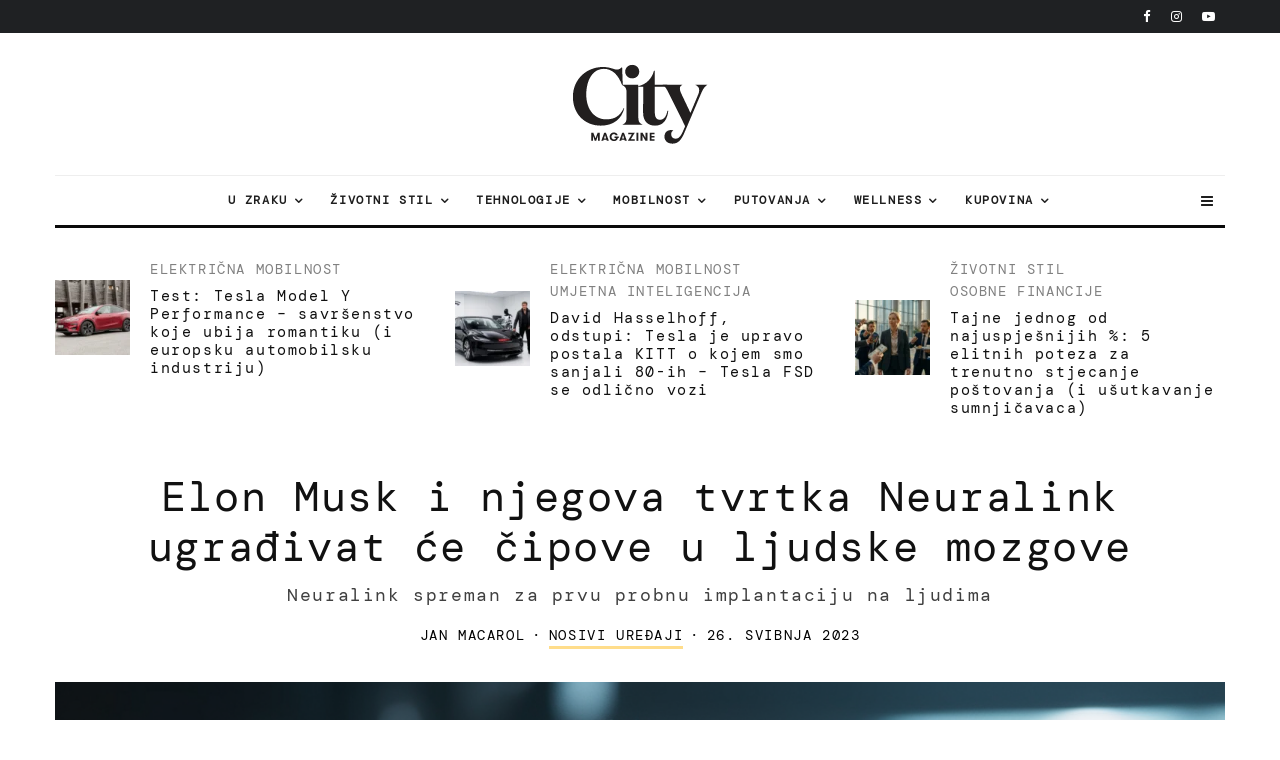

--- FILE ---
content_type: text/html; charset=UTF-8
request_url: https://citymagazine.si/hr/elon-musk-i-njegova-tvrtka-neuralink-ce-umetnuti-cipove-u-ljudske-mozgove/
body_size: 50388
content:
<!DOCTYPE html>
<html lang="hr">
<head><meta charset="UTF-8"><script>if(navigator.userAgent.match(/MSIE|Internet Explorer/i)||navigator.userAgent.match(/Trident\/7\..*?rv:11/i)){var href=document.location.href;if(!href.match(/[?&]nowprocket/)){if(href.indexOf("?")==-1){if(href.indexOf("#")==-1){document.location.href=href+"?nowprocket=1"}else{document.location.href=href.replace("#","?nowprocket=1#")}}else{if(href.indexOf("#")==-1){document.location.href=href+"&nowprocket=1"}else{document.location.href=href.replace("#","&nowprocket=1#")}}}}</script><script>class RocketLazyLoadScripts{constructor(){this.v="1.2.3",this.triggerEvents=["keydown","mousedown","mousemove","touchmove","touchstart","touchend","wheel"],this.userEventHandler=this._triggerListener.bind(this),this.touchStartHandler=this._onTouchStart.bind(this),this.touchMoveHandler=this._onTouchMove.bind(this),this.touchEndHandler=this._onTouchEnd.bind(this),this.clickHandler=this._onClick.bind(this),this.interceptedClicks=[],window.addEventListener("pageshow",t=>{this.persisted=t.persisted}),window.addEventListener("DOMContentLoaded",()=>{this._preconnect3rdParties()}),this.delayedScripts={normal:[],async:[],defer:[]},this.trash=[],this.allJQueries=[]}_addUserInteractionListener(t){if(document.hidden){t._triggerListener();return}this.triggerEvents.forEach(e=>window.addEventListener(e,t.userEventHandler,{passive:!0})),window.addEventListener("touchstart",t.touchStartHandler,{passive:!0}),window.addEventListener("mousedown",t.touchStartHandler),document.addEventListener("visibilitychange",t.userEventHandler)}_removeUserInteractionListener(){this.triggerEvents.forEach(t=>window.removeEventListener(t,this.userEventHandler,{passive:!0})),document.removeEventListener("visibilitychange",this.userEventHandler)}_onTouchStart(t){"HTML"!==t.target.tagName&&(window.addEventListener("touchend",this.touchEndHandler),window.addEventListener("mouseup",this.touchEndHandler),window.addEventListener("touchmove",this.touchMoveHandler,{passive:!0}),window.addEventListener("mousemove",this.touchMoveHandler),t.target.addEventListener("click",this.clickHandler),this._renameDOMAttribute(t.target,"onclick","rocket-onclick"),this._pendingClickStarted())}_onTouchMove(t){window.removeEventListener("touchend",this.touchEndHandler),window.removeEventListener("mouseup",this.touchEndHandler),window.removeEventListener("touchmove",this.touchMoveHandler,{passive:!0}),window.removeEventListener("mousemove",this.touchMoveHandler),t.target.removeEventListener("click",this.clickHandler),this._renameDOMAttribute(t.target,"rocket-onclick","onclick"),this._pendingClickFinished()}_onTouchEnd(t){window.removeEventListener("touchend",this.touchEndHandler),window.removeEventListener("mouseup",this.touchEndHandler),window.removeEventListener("touchmove",this.touchMoveHandler,{passive:!0}),window.removeEventListener("mousemove",this.touchMoveHandler)}_onClick(t){t.target.removeEventListener("click",this.clickHandler),this._renameDOMAttribute(t.target,"rocket-onclick","onclick"),this.interceptedClicks.push(t),t.preventDefault(),t.stopPropagation(),t.stopImmediatePropagation(),this._pendingClickFinished()}_replayClicks(){window.removeEventListener("touchstart",this.touchStartHandler,{passive:!0}),window.removeEventListener("mousedown",this.touchStartHandler),this.interceptedClicks.forEach(t=>{t.target.dispatchEvent(new MouseEvent("click",{view:t.view,bubbles:!0,cancelable:!0}))})}_waitForPendingClicks(){return new Promise(t=>{this._isClickPending?this._pendingClickFinished=t:t()})}_pendingClickStarted(){this._isClickPending=!0}_pendingClickFinished(){this._isClickPending=!1}_renameDOMAttribute(t,e,r){t.hasAttribute&&t.hasAttribute(e)&&(event.target.setAttribute(r,event.target.getAttribute(e)),event.target.removeAttribute(e))}_triggerListener(){this._removeUserInteractionListener(this),"loading"===document.readyState?document.addEventListener("DOMContentLoaded",this._loadEverythingNow.bind(this)):this._loadEverythingNow()}_preconnect3rdParties(){let t=[];document.querySelectorAll("script[type=rocketlazyloadscript]").forEach(e=>{if(e.hasAttribute("src")){let r=new URL(e.src).origin;r!==location.origin&&t.push({src:r,crossOrigin:e.crossOrigin||"module"===e.getAttribute("data-rocket-type")})}}),t=[...new Map(t.map(t=>[JSON.stringify(t),t])).values()],this._batchInjectResourceHints(t,"preconnect")}async _loadEverythingNow(){this.lastBreath=Date.now(),this._delayEventListeners(this),this._delayJQueryReady(this),this._handleDocumentWrite(),this._registerAllDelayedScripts(),this._preloadAllScripts(),await this._loadScriptsFromList(this.delayedScripts.normal),await this._loadScriptsFromList(this.delayedScripts.defer),await this._loadScriptsFromList(this.delayedScripts.async);try{await this._triggerDOMContentLoaded(),await this._triggerWindowLoad()}catch(t){console.error(t)}window.dispatchEvent(new Event("rocket-allScriptsLoaded")),this._waitForPendingClicks().then(()=>{this._replayClicks()}),this._emptyTrash()}_registerAllDelayedScripts(){document.querySelectorAll("script[type=rocketlazyloadscript]").forEach(t=>{t.hasAttribute("data-rocket-src")?t.hasAttribute("async")&&!1!==t.async?this.delayedScripts.async.push(t):t.hasAttribute("defer")&&!1!==t.defer||"module"===t.getAttribute("data-rocket-type")?this.delayedScripts.defer.push(t):this.delayedScripts.normal.push(t):this.delayedScripts.normal.push(t)})}async _transformScript(t){return new Promise((await this._littleBreath(),navigator.userAgent.indexOf("Firefox/")>0||""===navigator.vendor)?e=>{let r=document.createElement("script");[...t.attributes].forEach(t=>{let e=t.nodeName;"type"!==e&&("data-rocket-type"===e&&(e="type"),"data-rocket-src"===e&&(e="src"),r.setAttribute(e,t.nodeValue))}),t.text&&(r.text=t.text),r.hasAttribute("src")?(r.addEventListener("load",e),r.addEventListener("error",e)):(r.text=t.text,e());try{t.parentNode.replaceChild(r,t)}catch(i){e()}}:async e=>{function r(){t.setAttribute("data-rocket-status","failed"),e()}try{let i=t.getAttribute("data-rocket-type"),n=t.getAttribute("data-rocket-src");t.text,i?(t.type=i,t.removeAttribute("data-rocket-type")):t.removeAttribute("type"),t.addEventListener("load",function r(){t.setAttribute("data-rocket-status","executed"),e()}),t.addEventListener("error",r),n?(t.removeAttribute("data-rocket-src"),t.src=n):t.src="data:text/javascript;base64,"+window.btoa(unescape(encodeURIComponent(t.text)))}catch(s){r()}})}async _loadScriptsFromList(t){let e=t.shift();return e&&e.isConnected?(await this._transformScript(e),this._loadScriptsFromList(t)):Promise.resolve()}_preloadAllScripts(){this._batchInjectResourceHints([...this.delayedScripts.normal,...this.delayedScripts.defer,...this.delayedScripts.async],"preload")}_batchInjectResourceHints(t,e){var r=document.createDocumentFragment();t.forEach(t=>{let i=t.getAttribute&&t.getAttribute("data-rocket-src")||t.src;if(i){let n=document.createElement("link");n.href=i,n.rel=e,"preconnect"!==e&&(n.as="script"),t.getAttribute&&"module"===t.getAttribute("data-rocket-type")&&(n.crossOrigin=!0),t.crossOrigin&&(n.crossOrigin=t.crossOrigin),t.integrity&&(n.integrity=t.integrity),r.appendChild(n),this.trash.push(n)}}),document.head.appendChild(r)}_delayEventListeners(t){let e={};function r(t,r){!function t(r){!e[r]&&(e[r]={originalFunctions:{add:r.addEventListener,remove:r.removeEventListener},eventsToRewrite:[]},r.addEventListener=function(){arguments[0]=i(arguments[0]),e[r].originalFunctions.add.apply(r,arguments)},r.removeEventListener=function(){arguments[0]=i(arguments[0]),e[r].originalFunctions.remove.apply(r,arguments)});function i(t){return e[r].eventsToRewrite.indexOf(t)>=0?"rocket-"+t:t}}(t),e[t].eventsToRewrite.push(r)}function i(t,e){let r=t[e];Object.defineProperty(t,e,{get:()=>r||function(){},set(i){t["rocket"+e]=r=i}})}r(document,"DOMContentLoaded"),r(window,"DOMContentLoaded"),r(window,"load"),r(window,"pageshow"),r(document,"readystatechange"),i(document,"onreadystatechange"),i(window,"onload"),i(window,"onpageshow")}_delayJQueryReady(t){let e;function r(r){if(r&&r.fn&&!t.allJQueries.includes(r)){r.fn.ready=r.fn.init.prototype.ready=function(e){return t.domReadyFired?e.bind(document)(r):document.addEventListener("rocket-DOMContentLoaded",()=>e.bind(document)(r)),r([])};let i=r.fn.on;r.fn.on=r.fn.init.prototype.on=function(){if(this[0]===window){function t(t){return t.split(" ").map(t=>"load"===t||0===t.indexOf("load.")?"rocket-jquery-load":t).join(" ")}"string"==typeof arguments[0]||arguments[0]instanceof String?arguments[0]=t(arguments[0]):"object"==typeof arguments[0]&&Object.keys(arguments[0]).forEach(e=>{let r=arguments[0][e];delete arguments[0][e],arguments[0][t(e)]=r})}return i.apply(this,arguments),this},t.allJQueries.push(r)}e=r}r(window.jQuery),Object.defineProperty(window,"jQuery",{get:()=>e,set(t){r(t)}})}async _triggerDOMContentLoaded(){this.domReadyFired=!0,await this._littleBreath(),document.dispatchEvent(new Event("rocket-DOMContentLoaded")),await this._littleBreath(),window.dispatchEvent(new Event("rocket-DOMContentLoaded")),await this._littleBreath(),document.dispatchEvent(new Event("rocket-readystatechange")),await this._littleBreath(),document.rocketonreadystatechange&&document.rocketonreadystatechange()}async _triggerWindowLoad(){await this._littleBreath(),window.dispatchEvent(new Event("rocket-load")),await this._littleBreath(),window.rocketonload&&window.rocketonload(),await this._littleBreath(),this.allJQueries.forEach(t=>t(window).trigger("rocket-jquery-load")),await this._littleBreath();let t=new Event("rocket-pageshow");t.persisted=this.persisted,window.dispatchEvent(t),await this._littleBreath(),window.rocketonpageshow&&window.rocketonpageshow({persisted:this.persisted})}_handleDocumentWrite(){let t=new Map;document.write=document.writeln=function(e){let r=document.currentScript;r||console.error("WPRocket unable to document.write this: "+e);let i=document.createRange(),n=r.parentElement,s=t.get(r);void 0===s&&(s=r.nextSibling,t.set(r,s));let a=document.createDocumentFragment();i.setStart(a,0),a.appendChild(i.createContextualFragment(e)),n.insertBefore(a,s)}}async _littleBreath(){Date.now()-this.lastBreath>45&&(await this._requestAnimFrame(),this.lastBreath=Date.now())}async _requestAnimFrame(){return document.hidden?new Promise(t=>setTimeout(t)):new Promise(t=>requestAnimationFrame(t))}_emptyTrash(){this.trash.forEach(t=>t.remove())}static run(){let t=new RocketLazyLoadScripts;t._addUserInteractionListener(t)}}RocketLazyLoadScripts.run();</script>
	
			<meta name="viewport" content="width=device-width, initial-scale=1">
		<link rel="profile" href="http://gmpg.org/xfn/11">
		<meta name="theme-color" content="#FFDD8B">
	<meta name="facebook-domain-verification" content="3jaqthcny6h331kog7iycov4gjlt5b" />
	<meta property="fb:pages" content="50732970827" />
	<meta property="fb:page_id" content="50732970827" />
	<meta property="fb:app_id" content="594203208472646" />

       
  <link href="https://citymagazine.b-cdn.net" rel="preconnect" crossorigin>
	<link rel="preconnect" href="https://pagead2.googlesyndication.com" crossorigin>
	<link rel="preconnect" href="https://www.googletagmanager.com" crossorigin>
	<link rel="preconnect" href="https://fundingchoicesmessages.google.com" crossorigin>
	<link rel="preconnect" href="https://cdn.ipromcloud.com " crossorigin>
	<link rel="preconnect" href="https://core.iprom.net " crossorigin>
	<link rel="preconnect" href="https://fonts.gstatic.com" crossorigin>
	<link rel="preconnect" href="https://tpc.googlesyndication.com" crossorigin>
	<link rel="preconnect" href="https://googleads.g.doubleclick.net" crossorigin>

  <link rel="preload" type="font/woff2" as="font" href="https://citymagazine.b-cdn.net/wp-content/fonts/dm-mono/aFTU7PB1QTsUX8KYthSQBLyM.woff2" crossorigin="anonymous">
  <link rel="preload" type="font/woff2" as="font" href="https://citymagazine.b-cdn.net/wp-content/fonts/dm-mono/aFTU7PB1QTsUX8KYthqQBA.woff2" crossorigin="anonymous">
  <link rel="preload" type="font/woff2" as="font" href="https://citymagazine.b-cdn.net/wp-content/fonts/dm-mono/aFTW7PB1QTsUX8KYth-gCKSIUKw.woff2" crossorigin="anonymous">
  <link rel="preload" type="font/woff2" as="font" href="https://citymagazine.b-cdn.net/wp-content/fonts/dm-mono/aFTW7PB1QTsUX8KYth-gBqSI.woff2" crossorigin="anonymous">
  
  <style>
			body {
				.fc-dialog, .fc-consent-root {
					* {font-family: system-ui, -apple-system, Segoe UI, Roboto, Arial, sans-serif !important;}
					contain: layout style paint;
					will-change: transform, opacity;
					box-shadow: none !important;
					backdrop-filter: none !important;
				}
				.fc-faq-label,
				.fc-manage-options-third-button-label {
					transition: none !important;
				}
			}
  </style>
  <style>
			/* latin-ext */
			@font-face {
				font-family: 'DM Mono';
				font-style: italic;
				font-weight: 400;
				font-display: swap;
				src: url(https://citymagazine.b-cdn.net/wp-content/fonts/dm-mono/aFTW7PB1QTsUX8KYth-gCKSIUKw.woff2) format('woff2');
				unicode-range: U+0100-02BA, U+02BD-02C5, U+02C7-02CC, U+02CE-02D7, U+02DD-02FF, U+0304, U+0308, U+0329, U+1D00-1DBF, U+1E00-1E9F, U+1EF2-1EFF, U+2020, U+20A0-20AB, U+20AD-20C0, U+2113, U+2C60-2C7F, U+A720-A7FF;
			}
			/* latin */
			@font-face {
				font-family: 'DM Mono';
				font-style: italic;
				font-weight: 400;
				font-display: swap;
				src: url(https://citymagazine.b-cdn.net/wp-content/fonts/dm-mono/aFTW7PB1QTsUX8KYth-gBqSI.woff2) format('woff2');
				unicode-range: U+0000-00FF, U+0131, U+0152-0153, U+02BB-02BC, U+02C6, U+02DA, U+02DC, U+0304, U+0308, U+0329, U+2000-206F, U+20AC, U+2122, U+2191, U+2193, U+2212, U+2215, U+FEFF, U+FFFD;
			}
			/* latin-ext */
			@font-face {
				font-family: 'DM Mono';
				font-style: normal;
				font-weight: 400;
				font-display: swap;
				src: url(https://citymagazine.b-cdn.net/wp-content/fonts/dm-mono/aFTU7PB1QTsUX8KYthSQBLyM.woff2) format('woff2');
				unicode-range: U+0100-02BA, U+02BD-02C5, U+02C7-02CC, U+02CE-02D7, U+02DD-02FF, U+0304, U+0308, U+0329, U+1D00-1DBF, U+1E00-1E9F, U+1EF2-1EFF, U+2020, U+20A0-20AB, U+20AD-20C0, U+2113, U+2C60-2C7F, U+A720-A7FF;
			}
			/* latin */
			@font-face {
				font-family: 'DM Mono';
				font-style: normal;
				font-weight: 400;
				font-display: swap;
				src: url(https://citymagazine.b-cdn.net/wp-content/fonts/dm-mono/aFTU7PB1QTsUX8KYthqQBA.woff2) format('woff2');
				unicode-range: U+0000-00FF, U+0131, U+0152-0153, U+02BB-02BC, U+02C6, U+02DA, U+02DC, U+0304, U+0308, U+0329, U+2000-206F, U+20AC, U+2122, U+2191, U+2193, U+2212, U+2215, U+FEFF, U+FFFD;
			}
  </style>
  
	<script async
 src="https://pagead2.googlesyndication.com/pagead/js/adsbygoogle.js"
      data-ad-client="ca-pub-6223175332694930"
      data-overlays="bottom"
  ></script>

<!--
  <script type="module" src="https://log.citymagazine.si/log.js"></script>
-->
<!--
<script data-minify="0" nowprocket async id="cookieyes" type="text/javascript" src="https://cdn-cookieyes.com/client_data/b5922714169ad86f89236da4/script.js"></script> 
-->
		<meta name='robots' content='index, follow, max-image-preview:large, max-snippet:-1, max-video-preview:-1' />

	<!-- This site is optimized with the Yoast SEO Premium plugin v22.0 (Yoast SEO v22.0) - https://yoast.com/wordpress/plugins/seo/ -->
	<title>Elon Musk i njegova tvrtka Neuralink ugradit će čipove u ljudski mozak | City Magazin</title>
	<meta name="description" content="U prošlosti smo svjedočili nevjerojatnim postignućima Elona Muska, čovjeka s vizijom koja nadilazi granice poznatog. Musk sada tvrdi da ćemo svjedočiti još jednoj prekretnici u povijesti: prvom ljudskom eksperimentu s implantacijom Neuralink sučelja mozga i računala njegove tvrtke. Objava je objavljena nakon što je Uprava za hranu i lijekove (FDA), američka Uprava za hranu i lijekove, dala odobrenje za prvu kliničku studiju na ljudima." />
	<link rel="canonical" href="https://citymagazine.si/hr/elon-musk-i-njegova-tvrtka-neuralink-ce-umetnuti-cipove-u-ljudske-mozgove/" />
	<meta property="og:locale" content="hr_HR" />
	<meta property="og:type" content="article" />
	<meta property="og:title" content="Elon Musk i njegova tvrtka Neuralink ugrađivat će čipove u ljudske mozgove" />
	<meta property="og:description" content="U prošlosti smo svjedočili nevjerojatnim postignućima Elona Muska, čovjeka s vizijom koja nadilazi granice poznatog. Musk sada tvrdi da ćemo svjedočiti još jednoj prekretnici u povijesti: prvom ljudskom eksperimentu s implantacijom Neuralink sučelja mozga i računala njegove tvrtke. Objava je objavljena nakon što je Uprava za hranu i lijekove (FDA), američka Uprava za hranu i lijekove, dala odobrenje za prvu kliničku studiju na ljudima." />
	<meta property="og:url" content="https://citymagazine.si/hr/elon-musk-i-njegova-tvrtka-neuralink-ce-umetnuti-cipove-u-ljudske-mozgove/" />
	<meta property="og:site_name" content="City Magazin" />
	<meta property="article:publisher" content="https://www.facebook.com/CityMagazineSlovenia" />
	<meta property="article:author" content="https://www.facebook.com/janmacarol/" />
	<meta property="article:published_time" content="2023-05-26T09:19:12+00:00" />
	<meta property="article:modified_time" content="2023-05-26T09:19:40+00:00" />
	<meta property="og:image" content="https://i0.wp.com/citymagazine.si/wp-content/uploads/2023/05/janmacarol_Elon_Musk_as_Cyborg_8K_ar_169_f3e00704-d63f-48d1-9ecc-f53464564704.png?fit=1024%2C1024&ssl=1" />
	<meta property="og:image:width" content="1024" />
	<meta property="og:image:height" content="1024" />
	<meta property="og:image:type" content="image/png" />
	<meta name="author" content="Jan Macarol" />
	<meta name="twitter:card" content="summary_large_image" />
	<meta name="twitter:creator" content="@https://twitter.com/janmacarol" />
	<meta name="twitter:site" content="@citymagazineslo" />
	<meta name="twitter:label1" content="Napisao/la" />
	<meta name="twitter:data1" content="Jan Macarol" />
	<meta name="twitter:label2" content="Procijenjeno vrijeme čitanja" />
	<meta name="twitter:data2" content="6 minuta" />
	<script type="application/ld+json" class="yoast-schema-graph">{
    "@context": "https:\/\/schema.org",
    "@graph": [
        {
            "@type": "Article",
            "@id": "https:\/\/citymagazine.si\/elon-musk-in-njegovo-podjetje-neuralink-bo-vstavljalo-cipe-v-cloveske-mozgane\/#article",
            "isPartOf": {
                "@id": "https:\/\/citymagazine.si\/elon-musk-in-njegovo-podjetje-neuralink-bo-vstavljalo-cipe-v-cloveske-mozgane\/"
            },
            "author": {
                "name": "Jan Macarol",
                "@id": "https:\/\/citymagazine.si\/#\/schema\/person\/018c1676b264c39eeedf4af0fb0ceb9a"
            },
            "headline": "Elon Musk in njegovo podjetje Neuralink bo vstavljalo \u010dipe v \u010dlove\u0161ke mo\u017egane",
            "datePublished": "2023-05-26T09:19:12+00:00",
            "dateModified": "2023-05-26T09:19:40+00:00",
            "mainEntityOfPage": {
                "@id": "https:\/\/citymagazine.si\/elon-musk-in-njegovo-podjetje-neuralink-bo-vstavljalo-cipe-v-cloveske-mozgane\/"
            },
            "wordCount": 1130,
            "publisher": {
                "@id": "https:\/\/citymagazine.si\/#organization"
            },
            "image": {
                "@id": "https:\/\/citymagazine.si\/elon-musk-in-njegovo-podjetje-neuralink-bo-vstavljalo-cipe-v-cloveske-mozgane\/#primaryimage"
            },
            "thumbnailUrl": "https:\/\/citymagazine.b-cdn.net\/wp-content\/uploads\/2023\/05\/janmacarol_Elon_Musk_as_Cyborg_8K_ar_169_f3e00704-d63f-48d1-9ecc-f53464564704.png",
            "keywords": [
                "Elon Musk"
            ],
            "articleSection": [
                "Nosivi ure\u0111aji"
            ],
            "inLanguage": "hr",
            "copyrightYear": "2023",
            "copyrightHolder": {
                "@id": "https:\/\/citymagazine.si\/#organization"
            }
        },
        {
            "@type": "WebPage",
            "@id": "https:\/\/citymagazine.si\/elon-musk-in-njegovo-podjetje-neuralink-bo-vstavljalo-cipe-v-cloveske-mozgane\/",
            "url": "https:\/\/citymagazine.si\/elon-musk-in-njegovo-podjetje-neuralink-bo-vstavljalo-cipe-v-cloveske-mozgane\/",
            "name": "Elon Musk i njegova tvrtka Neuralink ugradit \u0107e \u010dipove u ljudski mozak | City Magazin",
            "isPartOf": {
                "@id": "https:\/\/citymagazine.si\/#website"
            },
            "primaryImageOfPage": {
                "@id": "https:\/\/citymagazine.si\/elon-musk-in-njegovo-podjetje-neuralink-bo-vstavljalo-cipe-v-cloveske-mozgane\/#primaryimage"
            },
            "image": {
                "@id": "https:\/\/citymagazine.si\/elon-musk-in-njegovo-podjetje-neuralink-bo-vstavljalo-cipe-v-cloveske-mozgane\/#primaryimage"
            },
            "thumbnailUrl": "https:\/\/citymagazine.b-cdn.net\/wp-content\/uploads\/2023\/05\/janmacarol_Elon_Musk_as_Cyborg_8K_ar_169_f3e00704-d63f-48d1-9ecc-f53464564704.png",
            "datePublished": "2023-05-26T09:19:12+00:00",
            "dateModified": "2023-05-26T09:19:40+00:00",
            "description": "U pro\u0161losti smo svjedo\u010dili nevjerojatnim postignu\u0107ima Elona Muska, \u010dovjeka s vizijom koja nadilazi granice poznatog. Musk sada tvrdi da \u0107emo svjedo\u010diti jo\u0161 jednoj prekretnici u povijesti: prvom ljudskom eksperimentu s implantacijom Neuralink su\u010delja mozga i ra\u010dunala njegove tvrtke. Objava je objavljena nakon \u0161to je Uprava za hranu i lijekove (FDA), ameri\u010dka Uprava za hranu i lijekove, dala odobrenje za prvu klini\u010dku studiju na ljudima.",
            "breadcrumb": {
                "@id": "https:\/\/citymagazine.si\/elon-musk-in-njegovo-podjetje-neuralink-bo-vstavljalo-cipe-v-cloveske-mozgane\/#breadcrumb"
            },
            "inLanguage": "hr",
            "potentialAction": [
                {
                    "@type": "ReadAction",
                    "target": [
                        "https:\/\/citymagazine.si\/elon-musk-in-njegovo-podjetje-neuralink-bo-vstavljalo-cipe-v-cloveske-mozgane\/"
                    ]
                }
            ]
        },
        {
            "@type": "ImageObject",
            "inLanguage": "hr",
            "@id": "https:\/\/citymagazine.si\/elon-musk-in-njegovo-podjetje-neuralink-bo-vstavljalo-cipe-v-cloveske-mozgane\/#primaryimage",
            "url": "https:\/\/citymagazine.b-cdn.net\/wp-content\/uploads\/2023\/05\/janmacarol_Elon_Musk_as_Cyborg_8K_ar_169_f3e00704-d63f-48d1-9ecc-f53464564704.png",
            "contentUrl": "https:\/\/citymagazine.b-cdn.net\/wp-content\/uploads\/2023\/05\/janmacarol_Elon_Musk_as_Cyborg_8K_ar_169_f3e00704-d63f-48d1-9ecc-f53464564704.png",
            "width": 1024,
            "height": 1024,
            "caption": "Foto: jan Macarol \/ Midjourney"
        },
        {
            "@type": "BreadcrumbList",
            "@id": "https:\/\/citymagazine.si\/elon-musk-in-njegovo-podjetje-neuralink-bo-vstavljalo-cipe-v-cloveske-mozgane\/#breadcrumb",
            "itemListElement": [
                {
                    "@type": "ListItem",
                    "position": 1,
                    "name": "Dom",
                    "item": "https:\/\/citymagazine.si\/"
                },
                {
                    "@type": "ListItem",
                    "position": 2,
                    "name": "Elon Musk i njegova tvrtka Neuralink ugra\u0111ivat \u0107e \u010dipove u ljudske mozgove"
                }
            ]
        },
        {
            "@type": "WebSite",
            "@id": "https:\/\/citymagazine.si\/#website",
            "url": "https:\/\/citymagazine.si\/",
            "name": "City Magazin\u00ae",
            "description": "Putovanje. Stil. Oprema.",
            "publisher": {
                "@id": "https:\/\/citymagazine.si\/#organization"
            },
            "alternateName": "CityMagazine\u00ae",
            "potentialAction": [
                {
                    "@type": "SearchAction",
                    "target": {
                        "@type": "EntryPoint",
                        "urlTemplate": "https:\/\/citymagazine.si\/?s={search_term_string}"
                    },
                    "query-input": "required name=search_term_string"
                }
            ],
            "inLanguage": "hr"
        },
        {
            "@type": "Organization",
            "@id": "https:\/\/citymagazine.si\/#organization",
            "name": "City Magazin\u00ae",
            "alternateName": "City Magazine Worldwide",
            "url": "https:\/\/citymagazine.si\/",
            "logo": {
                "@type": "ImageObject",
                "inLanguage": "hr",
                "@id": "https:\/\/citymagazine.si\/#\/schema\/logo\/image\/",
                "url": "https:\/\/citymagazine.si\/wp-content\/uploads\/2025\/09\/citymagazine-logo-jpg.webp",
                "contentUrl": "https:\/\/citymagazine.si\/wp-content\/uploads\/2025\/09\/citymagazine-logo-jpg.webp",
                "width": 928,
                "height": 928,
                "caption": "City Magazine\u00ae"
            },
            "image": {
                "@id": "https:\/\/citymagazine.si\/#\/schema\/logo\/image\/"
            },
            "sameAs": [
                "https:\/\/www.facebook.com\/CityMagazineSlovenia",
                "https:\/\/twitter.com\/citymagazineslo",
                "https:\/\/www.instagram.com\/citymagazineslo\/",
                "https:\/\/www.youtube.com\/channel\/UCIQ3_aFRVEQwvnMRYWDs3RQ"
            ],
            "description": "CityMagazine.si je vode\u0107i lifestyle portal s vijestima o tehnologiji, putovanjima, modi, trendovima, mobilnosti i inspirativnim pri\u010dama.",
            "email": "info@citymagazine.si",
            "telephone": "+38631640092",
            "legalName": "Reformabit d.o.o.",
            "foundingDate": "2009-08-06",
            "vatID": "SI88088804",
            "taxID": "SI88088804",
            "duns": "6380158",
            "numberOfEmployees": {
                "@type": "QuantitativeValue",
                "minValue": "11",
                "maxValue": "50"
            },
            "publishingPrinciples": "https:\/\/citymagazine.si\/pogoji-uporabe\/",
            "ownershipFundingInfo": "https:\/\/citymagazine.si\/kontakt\/",
            "correctionsPolicy": "https:\/\/citymagazine.si\/zasebnost-piskotki\/",
            "ethicsPolicy": "https:\/\/citymagazine.si\/zasebnost-piskotki\/",
            "diversityPolicy": "https:\/\/citymagazine.si\/urednistvo\/",
            "diversityStaffingReport": "https:\/\/citymagazine.si\/urednistvo\/"
        },
        {
            "@type": "Person",
            "@id": "https:\/\/citymagazine.si\/#\/schema\/person\/018c1676b264c39eeedf4af0fb0ceb9a",
            "name": "Jan Macarol",
            "image": {
                "@type": "ImageObject",
                "inLanguage": "hr",
                "@id": "https:\/\/citymagazine.si\/#\/schema\/person\/image\/",
                "url": "https:\/\/citymagazine.si\/wp-content\/uploads\/2025\/06\/cropped-avatar-jan-macarol-1-192x192-1-96x96.webp",
                "contentUrl": "https:\/\/citymagazine.si\/wp-content\/uploads\/2025\/06\/cropped-avatar-jan-macarol-1-192x192-1-96x96.webp",
                "caption": "Jan Macarol"
            },
            "description": "Jan Macarol je odgovorni urednik tiskanog i online izdanja City Magazina Slovenija. Zajedno sa svoja dva pomo\u0107nika, nastoji \u010ditateljima ponuditi jedinstvene i najsvje\u017eije informacije o urbanoj kulturi, tehnolo\u0161kim inovacijama, modi i svemu \u0161to je urbanom nomadu potrebno za pre\u017eivljavanje u brzom svijetu.",
            "sameAs": [
                "http:\/\/janmacarol.com",
                "https:\/\/www.facebook.com\/janmacarol\/",
                "https:\/\/www.instagram.com\/janmacarol\/",
                "https:\/\/www.linkedin.com\/in\/janmacarol\/",
                "https:\/\/twitter.com\/https:\/\/twitter.com\/janmacarol",
                "https:\/\/www.youtube.com\/janmacarol"
            ],
            "url": "https:\/\/citymagazine.si\/hr\/author\/jan\/"
        }
    ]
}</script>
	<!-- / Yoast SEO Premium plugin. -->


<link rel='dns-prefetch' href='//www.googletagmanager.com' />
<link rel='dns-prefetch' href='//stats.wp.com' />
<link rel='dns-prefetch' href='//a.ipromcloud.com' />
<link rel='dns-prefetch' href='//cdn.ipromcloud.com' />
<link rel='dns-prefetch' href='//youtube.com' />
<link rel='dns-prefetch' href='//tpc.googlesyndication.com' />
<link rel='dns-prefetch' href='//pagead2.googlesyndication.com' />
<link rel='dns-prefetch' href='//www.googletagservices.com' />
<link rel='dns-prefetch' href='//citymagazine.b-cdn.net' />
<link rel='dns-prefetch' href='//v0.wordpress.com' />

<link href='https://citymagazine.b-cdn.net' rel='preconnect' />
<link rel="alternate" type="application/rss+xml" title="City Magazine &raquo; Kanal" href="https://citymagazine.si/hr/feed/" />
<style id='wp-emoji-styles-inline-css' type='text/css'>

	img.wp-smiley, img.emoji {
		display: inline !important;
		border: none !important;
		box-shadow: none !important;
		height: 1em !important;
		width: 1em !important;
		margin: 0 0.07em !important;
		vertical-align: -0.1em !important;
		background: none !important;
		padding: 0 !important;
	}
</style>
<style id='safe-svg-svg-icon-style-inline-css' type='text/css'>
.safe-svg-cover{text-align:center}.safe-svg-cover .safe-svg-inside{display:inline-block;max-width:100%}.safe-svg-cover svg{height:100%;max-height:100%;max-width:100%;width:100%}

</style>
<link rel='stylesheet' id='mediaelement-css' href='https://citymagazine.b-cdn.net/wp-includes/js/mediaelement/mediaelementplayer-legacy.min.css?ver=4.2.17' type='text/css' media='all' />
<link rel='stylesheet' id='wp-mediaelement-css' href='https://citymagazine.b-cdn.net/wp-includes/js/mediaelement/wp-mediaelement.min.css?ver=6.4.7' type='text/css' media='all' />
<link rel='stylesheet' id='lets-info-up-block-css' href='https://citymagazine.b-cdn.net/wp-content/plugins/lets-info-up/frontend/css/style.min.css?ver=1.4.9' type='text/css' media='all' />
<link rel='stylesheet' id='gn-frontend-gnfollow-style-css' href='https://citymagazine.b-cdn.net/wp-content/plugins/gn-publisher/assets/css/gn-frontend-gnfollow.min.css?ver=1.5.22' type='text/css' media='all' />
<link rel='stylesheet' id='lets-review-api-css' href='https://citymagazine.b-cdn.net/wp-content/plugins/lets-review/assets/css/style-api.min.css?ver=3.4.3' type='text/css' media='all' />
<link data-minify="1" rel='stylesheet' id='trp-language-switcher-style-css' href='https://citymagazine.b-cdn.net/wp-content/cache/min/1/wp-content/plugins/translatepress-multilingual/assets/css/trp-language-switcher.css?ver=1767736284' type='text/css' media='all' />
<link data-minify="1" rel='stylesheet' id='zeen-style-css' href='https://citymagazine.b-cdn.net/wp-content/cache/min/1/wp-content/themes/zeen/assets/css/style.min.css?ver=1767736284' type='text/css' media='all' />
<style id='zeen-style-inline-css' type='text/css'>
.content-bg, .block-skin-5:not(.skin-inner), .block-skin-5.skin-inner > .tipi-row-inner-style, .article-layout-skin-1.title-cut-bl .hero-wrap .meta:before, .article-layout-skin-1.title-cut-bc .hero-wrap .meta:before, .article-layout-skin-1.title-cut-bl .hero-wrap .share-it:before, .article-layout-skin-1.title-cut-bc .hero-wrap .share-it:before, .standard-archive .page-header, .skin-dark .flickity-viewport, .zeen__var__options label { background: #ffffff;}a.zeen-pin-it{position: absolute}.background.mask {background-color: transparent}.side-author__wrap .mask a {display:inline-block;height:70px}.timed-pup,.modal-wrap {position:fixed;visibility:hidden}.to-top__fixed .to-top a{background-color:#000000; color: #fff}.site-inner { background-color: #fff; }.splitter svg g { fill: #fff; }.inline-post .block article .title { font-size: 20px;}input[type=submit], button, .tipi-button,.button,.wpcf7-submit,.button__back__home{ border-radius: 3px; }.fontfam-1 { font-family: 'DM Mono',monospace!important;}input[type=submit], button, .tipi-button,.button,.wpcf7-submit,.button__back__home,input,input[type="number"],.body-f1, .quotes-f1 blockquote, .quotes-f1 q, .by-f1 .byline, .sub-f1 .subtitle, .wh-f1 .widget-title, .headings-f1 h1, .headings-f1 h2, .headings-f1 h3, .headings-f1 h4, .headings-f1 h5, .headings-f1 h6, .font-1, div.jvectormap-tip {font-family:'DM Mono',monospace;font-weight: 400;font-style: normal;}.fontfam-2 { font-family:'DM Mono',monospace!important; }.body-f2, .quotes-f2 blockquote, .quotes-f2 q, .by-f2 .byline, .sub-f2 .subtitle, .wh-f2 .widget-title, .headings-f2 h1, .headings-f2 h2, .headings-f2 h3, .headings-f2 h4, .headings-f2 h5, .headings-f2 h6, .font-2 {font-family:'DM Mono',monospace;font-weight: 400;font-style: normal;}.fontfam-3 { font-family:'DM Mono',monospace!important;}.body-f3, .quotes-f3 blockquote, .quotes-f3 q, .by-f3 .byline, .sub-f3 .subtitle, .wh-f3 .widget-title, .headings-f3 h1, .headings-f3 h2, .headings-f3 h3, .headings-f3 h4, .headings-f3 h5, .headings-f3 h6, .font-3 {font-family:'DM Mono',monospace;font-style: normal;font-weight: 400;}.tipi-row, .tipi-builder-on .contents-wrap > p { max-width: 1230px ; }.slider-columns--3 article { width: 360px }.slider-columns--2 article { width: 555px }.slider-columns--4 article { width: 262.5px }.single .site-content .tipi-row { max-width: 1230px ; }.single-product .site-content .tipi-row { max-width: 1230px ; }.date--secondary { color: #ffffff; }.date--main { color: #f8d92f; }.global-accent-border { border-color: #ffdd8b; }.trending-accent-border { border-color: #f7d40e; }.trending-accent-bg { border-color: #f7d40e; }.wpcf7-submit, .tipi-button.block-loader { background: #18181e; }.wpcf7-submit:hover, .tipi-button.block-loader:hover { background: #ffdd8b; }.tipi-button.block-loader { color: #fff!important; }.wpcf7-submit { background: #18181e; }.wpcf7-submit:hover { background: #111; }.global-accent-bg, .icon-base-2:hover .icon-bg, #progress { background-color: #ffdd8b; }.global-accent-text, .mm-submenu-2 .mm-51 .menu-wrap > .sub-menu > li > a { color: #ffdd8b; }body { color:#404040;}.excerpt { color:#666666;}.mode--alt--b .excerpt, .block-skin-2 .excerpt, .block-skin-2 .preview-classic .custom-button__fill-2 { color:#888!important;}.read-more-wrap { color:#060606;}.logo-fallback a { color:#000!important;}.site-mob-header .logo-fallback a { color:#000!important;}blockquote:not(.comment-excerpt) { color:#111;}.mode--alt--b blockquote:not(.comment-excerpt), .mode--alt--b .block-skin-0.block-wrap-quote .block-wrap-quote blockquote:not(.comment-excerpt), .mode--alt--b .block-skin-0.block-wrap-quote .block-wrap-quote blockquote:not(.comment-excerpt) span { color:#fff!important;}.byline, .byline a { color:#000000;}.mode--alt--b .block-wrap-classic .byline, .mode--alt--b .block-wrap-classic .byline a, .mode--alt--b .block-wrap-thumbnail .byline, .mode--alt--b .block-wrap-thumbnail .byline a, .block-skin-2 .byline a, .block-skin-2 .byline { color:#888;}.preview-classic .meta .title, .preview-thumbnail .meta .title,.preview-56 .meta .title{ color:#111;}h1, h2, h3, h4, h5, h6, .block-title { color:#111;}.sidebar-widget  .widget-title { color:#111!important;}.link-color-wrap p > a, .link-color-wrap p > em a, .link-color-wrap p > strong a {
			text-decoration: underline; text-decoration-color: #f2ce2f; text-decoration-thickness: 2px; text-decoration-style:solid}.link-color-wrap a, .woocommerce-Tabs-panel--description a { color: #333; }.mode--alt--b .link-color-wrap a, .mode--alt--b .woocommerce-Tabs-panel--description a { color: #888; }.copyright, .site-footer .bg-area-inner .copyright a { color: #757575; }.link-color-wrap a:hover { color: #000; }.mode--alt--b .link-color-wrap a:hover { color: #555; }body{line-height:1.44}body{letter-spacing:0.12em}input[type=submit], button, .tipi-button,.button,.wpcf7-submit,.button__back__home{letter-spacing:0.09em}.sub-menu a:not(.tipi-button){letter-spacing:0.1em}.widget-title{letter-spacing:0.04em}html, body{font-size:16px}.byline{font-size:14px}input[type=submit], button, .tipi-button,.button,.wpcf7-submit,.button__back__home{font-size:12px}.excerpt{font-size:15px}.logo-fallback, .secondary-wrap .logo-fallback a{font-size:30px}.logo span{font-size:12px}.breadcrumbs{font-size:10px}.hero-meta.tipi-s-typo .title{font-size:26px}.hero-meta.tipi-s-typo .subtitle{font-size:18px}.hero-meta.tipi-m-typo .title{font-size:28px}.hero-meta.tipi-m-typo .subtitle{font-size:16px}.hero-meta.tipi-xl-typo .title{font-size:22px}.hero-meta.tipi-xl-typo .subtitle{font-size:22px}.block-html-content h1, .single-content .entry-content h1{font-size:30px}.block-html-content h2, .single-content .entry-content h2{font-size:28px}.block-html-content h3, .single-content .entry-content h3{font-size:26px}.block-html-content h4, .single-content .entry-content h4{font-size:24px}.block-html-content h5, .single-content .entry-content h5{font-size:20px}.footer-block-links{font-size:11px}blockquote, q{font-size:30px}.site-footer .copyright{font-size:13px}.footer-navigation{font-size:12px}.site-footer .menu-icons{font-size:32px}.main-navigation, .main-navigation .menu-icon--text{font-size:12px}.sub-menu a:not(.tipi-button){font-size:12px}.main-navigation .menu-icon, .main-navigation .trending-icon-solo{font-size:12px}.secondary-wrap-v .standard-drop>a,.secondary-wrap, .secondary-wrap a, .secondary-wrap .menu-icon--text{font-size:11px}.secondary-wrap .menu-icon, .secondary-wrap .menu-icon a, .secondary-wrap .trending-icon-solo{font-size:13px}.block-title, .page-title{font-size:24px}.block-subtitle{font-size:18px}.block-col-self .preview-2 .title{font-size:22px}.block-wrap-classic .tipi-m-typo .title-wrap .title{font-size:22px}.tipi-s-typo .title, .ppl-s-3 .tipi-s-typo .title, .zeen-col--wide .ppl-s-3 .tipi-s-typo .title, .preview-1 .title, .preview-21:not(.tipi-xs-typo) .title{font-size:24px}.tipi-xs-typo .title, .tipi-basket-wrap .basket-item .title{font-size:15px}.meta .read-more-wrap{font-size:11px}.widget-title{font-size:10px}.split-1:not(.preview-thumbnail) .mask{-webkit-flex: 0 0 calc( 34% - 15px);
					-ms-flex: 0 0 calc( 34% - 15px);
					flex: 0 0 calc( 34% - 15px);
					width: calc( 34% - 15px);}.preview-thumbnail .mask{-webkit-flex: 0 0 65px;
					-ms-flex: 0 0 65px;
					flex: 0 0 65px;
					width: 65px;}.footer-lower-area{padding-top:40px}.footer-lower-area{padding-bottom:40px}.footer-upper-area{padding-bottom:40px}.footer-upper-area{padding-top:40px}.footer-widget-wrap{padding-bottom:40px}.footer-widget-wrap{padding-top:40px}.tipi-button-cta-header{font-size:12px}.block-wrap-grid .tipi-xl-typo .title{font-size:45px}.block-wrap-grid .tipi-l-typo .title{font-size:36px}.block-wrap-grid .tipi-m-typo .title-wrap .title, .block-94 .block-piece-2 .tipi-xs-12 .title-wrap .title, .zeen-col--wide .block-wrap-grid:not(.block-wrap-81):not(.block-wrap-82) .tipi-m-typo .title-wrap .title, .zeen-col--wide .block-wrap-grid .tipi-l-typo .title, .zeen-col--wide .block-wrap-grid .tipi-xl-typo .title{font-size:24px}.block-wrap-grid .tipi-s-typo .title-wrap .title, .block-92 .block-piece-2 article .title-wrap .title, .block-94 .block-piece-2 .tipi-xs-6 .title-wrap .title{font-size:18px!important}.block-wrap-grid .tipi-s-typo .title-wrap .subtitle, .block-92 .block-piece-2 article .title-wrap .subtitle, .block-94 .block-piece-2 .tipi-xs-6 .title-wrap .subtitle{font-size:18px}.block-wrap-grid .tipi-m-typo .title-wrap .subtitle, .block-wrap-grid .tipi-l-typo .title-wrap .subtitle, .block-wrap-grid .tipi-xl-typo .title-wrap .subtitle, .block-94 .block-piece-2 .tipi-xs-12 .title-wrap .subtitle, .zeen-col--wide .block-wrap-grid:not(.block-wrap-81):not(.block-wrap-82) .tipi-m-typo .title-wrap .subtitle{font-size:20px}.preview-grid .read-more-wrap{font-size:11px}.tipi-button.block-loader, .wpcf7-submit, .mc4wp-form-fields button { font-weight: 700;}.main-navigation .horizontal-menu, .main-navigation .menu-item, .main-navigation .menu-icon .menu-icon--text,  .main-navigation .tipi-i-search span { font-weight: 700;}.secondary-wrap .menu-secondary li, .secondary-wrap .menu-item, .secondary-wrap .menu-icon .menu-icon--text {font-weight: 700;}.footer-lower-area, .footer-lower-area .menu-item, .footer-lower-area .menu-icon span {font-weight: 700;}.widget-title {font-weight: 700!important;}input[type=submit], button, .tipi-button,.button,.wpcf7-submit,.button__back__home{ text-transform: uppercase; }.entry-title{ text-transform: none; }.logo-fallback{ text-transform: none; }.block-wrap-slider .title-wrap .title{ text-transform: none; }.block-wrap-grid .title-wrap .title, .tile-design-4 .meta .title-wrap .title{ text-transform: none; }.block-wrap-classic .title-wrap .title{ text-transform: none; }.block-title{ text-transform: none; }.meta .excerpt .read-more{ text-transform: uppercase; }.preview-grid .read-more{ text-transform: uppercase; }.block-subtitle{ text-transform: none; }.byline{ text-transform: uppercase; }.widget-title{ text-transform: uppercase; }.main-navigation .menu-item, .main-navigation .menu-icon .menu-icon--text{ text-transform: uppercase; }.secondary-navigation, .secondary-wrap .menu-icon .menu-icon--text{ text-transform: uppercase; }.footer-lower-area .menu-item, .footer-lower-area .menu-icon span{ text-transform: uppercase; }.sub-menu a:not(.tipi-button){ text-transform: none; }.site-mob-header .menu-item, .site-mob-header .menu-icon span{ text-transform: uppercase; }.single-content .entry-content h1, .single-content .entry-content h2, .single-content .entry-content h3, .single-content .entry-content h4, .single-content .entry-content h5, .single-content .entry-content h6, .meta__full h1, .meta__full h2, .meta__full h3, .meta__full h4, .meta__full h5, .bbp__thread__title{ text-transform: none; }.mm-submenu-2 .mm-11 .menu-wrap > *, .mm-submenu-2 .mm-31 .menu-wrap > *, .mm-submenu-2 .mm-21 .menu-wrap > *, .mm-submenu-2 .mm-51 .menu-wrap > *  { border-top: 3px solid transparent; }.separation-border { margin-bottom: 30px; }.load-more-wrap-1 { padding-top: 30px; }.block-wrap-classic .inf-spacer + .block:not(.block-62) { margin-top: 30px; }.separation-border-style { border-bottom: 1px #e9e9e9 dotted;padding-bottom:30px;}#colophon .bg-area-inner { border-top: 1px  solid;}.block-title-wrap-style .block-title:after, .block-title-wrap-style .block-title:before { border-top: 1px #eee solid;}.separation-border-v { background: #eee;}.separation-border-v { height: calc( 100% -  30px - 1px); }@media only screen and (max-width: 480px) {.separation-border-style { padding-bottom: 15px; }.separation-border { margin-bottom: 15px;}}.grid-spacing { border-top-width: 2px; }.sidebar-wrap .sidebar { padding-right: 30px; padding-left: 30px; padding-top:0px; padding-bottom:0px; }.sidebar-left .sidebar-wrap .sidebar { padding-right: 30px; padding-left: 30px; }@media only screen and (min-width: 481px) {.block-wrap-grid .block-title-area, .block-wrap-98 .block-piece-2 article:last-child { margin-bottom: -2px; }.block-wrap-92 .tipi-row-inner-box { margin-top: -2px; }.block-wrap-grid .only-filters { top: 2px; }.grid-spacing { border-right-width: 2px; }.block-wrap-grid:not(.block-wrap-81) .block { width: calc( 100% + 2px ); }}@media only screen and (max-width: 859px) {.mobile__design--side .mask {
		width: calc( 34% - 15px);
	}}@media only screen and (min-width: 860px) {body{line-height:1.66}.widget-title{letter-spacing:0.15em}html, body{font-size:15px}.byline{font-size:12px}input[type=submit], button, .tipi-button,.button,.wpcf7-submit,.button__back__home{font-size:11px}.logo-fallback, .secondary-wrap .logo-fallback a{font-size:22px}.hero-meta.tipi-s-typo .title{font-size:30px}.hero-meta.tipi-m-typo .title{font-size:30px}.hero-meta.tipi-m-typo .subtitle{font-size:18px}.hero-meta.tipi-xl-typo .title{font-size:30px}.hero-meta.tipi-xl-typo .subtitle{font-size:18px}.block-html-content h1, .single-content .entry-content h1{font-size:34px}.block-html-content h2, .single-content .entry-content h2{font-size:30px}.block-html-content h3, .single-content .entry-content h3{font-size:24px}.block-html-content h5, .single-content .entry-content h5{font-size:18px}.footer-block-links{font-size:12px}blockquote, q{font-size:25px}.site-footer .copyright{font-size:12px}.site-footer .menu-icons{font-size:12px}.main-navigation, .main-navigation .menu-icon--text{font-size:10px}.tipi-s-typo .title, .ppl-s-3 .tipi-s-typo .title, .zeen-col--wide .ppl-s-3 .tipi-s-typo .title, .preview-1 .title, .preview-21:not(.tipi-xs-typo) .title{font-size:22px}.widget-title{font-size:12px}.block-wrap-grid .tipi-xl-typo .title{font-size:30px}.block-wrap-grid .tipi-l-typo .title{font-size:30px}.block-wrap-grid .tipi-m-typo .title-wrap .title, .block-94 .block-piece-2 .tipi-xs-12 .title-wrap .title, .zeen-col--wide .block-wrap-grid:not(.block-wrap-81):not(.block-wrap-82) .tipi-m-typo .title-wrap .title, .zeen-col--wide .block-wrap-grid .tipi-l-typo .title, .zeen-col--wide .block-wrap-grid .tipi-xl-typo .title{font-size:22px}.layout-side-info .details{width:130px;float:left}.sticky-header--active.site-header.size-set .logo img, .site-header.size-set.slidedown .logo img, .site-header.size-set.sticky-menu-2.stuck .logo img { height: 40px!important; }.sticky-header--active.site-header .bg-area, .site-header.sticky-menu-2.stuck .bg-area, .site-header.slidedown .bg-area, .main-navigation.stuck .menu-bg-area, .sticky-4-unfixed .header-skin-4.site-header .bg-area { background: rgba(255,255,255,0.9); }.title-contrast .hero-wrap { height: calc( 100vh - 160px ); }.block-col-self .block-71 .tipi-s-typo .title { font-size: 18px; }.zeen-col--narrow .block-wrap-classic .tipi-m-typo .title-wrap .title { font-size: 18px; }.mode--alt--b .footer-widget-area:not(.footer-widget-area-1) + .footer-lower-area { border-top:1px #333333 solid ; }.footer-widget-wrap { border-right:1px #333333 solid ; }.footer-widget-wrap .widget_search form, .footer-widget-wrap select { border-color:#333333; }.footer-widget-wrap .zeen-widget { border-bottom:1px #333333 solid ; }.footer-widget-wrap .zeen-widget .preview-thumbnail { border-bottom-color: #333333;}.secondary-wrap .menu-padding, .secondary-wrap .ul-padding > li > a {
			padding-top: 10px;
			padding-bottom: 10px;
		}}@media only screen and (min-width: 1240px) {.hero-l .single-content {padding-top: 45px}.align-fs .contents-wrap .video-wrap, .align-fs-center .aligncenter.size-full, .align-fs-center .wp-caption.aligncenter .size-full, .align-fs-center .tiled-gallery, .align-fs .alignwide { width: 1170px; }.align-fs .contents-wrap .video-wrap { height: 658px; }.has-bg .align-fs .contents-wrap .video-wrap, .has-bg .align-fs .alignwide, .has-bg .align-fs-center .aligncenter.size-full, .has-bg .align-fs-center .wp-caption.aligncenter .size-full, .has-bg .align-fs-center .tiled-gallery { width: 1230px; }.has-bg .align-fs .contents-wrap .video-wrap { height: 691px; }body{line-height:1.6}body{letter-spacing:0.1em}.widget-title{letter-spacing:0.04em}html, body{font-size:16px}.byline{font-size:14px}.logo-fallback, .secondary-wrap .logo-fallback a{font-size:30px}.breadcrumbs{font-size:14px}.hero-meta.tipi-s-typo .title{font-size:36px}.hero-meta.tipi-m-typo .title{font-size:42px}.hero-meta.tipi-xl-typo .title{font-size:50px}.block-html-content h1, .single-content .entry-content h1{font-size:44px}.block-html-content h2, .single-content .entry-content h2{font-size:40px}.block-html-content h3, .single-content .entry-content h3{font-size:32px}.block-html-content h4, .single-content .entry-content h4{font-size:20px}.footer-block-links{font-size:13px}.main-navigation, .main-navigation .menu-icon--text{font-size:12px}.block-title, .page-title{font-size:40px}.block-subtitle{font-size:20px}.block-col-self .preview-2 .title{font-size:36px}.block-wrap-classic .tipi-m-typo .title-wrap .title{font-size:30px}.tipi-s-typo .title, .ppl-s-3 .tipi-s-typo .title, .zeen-col--wide .ppl-s-3 .tipi-s-typo .title, .preview-1 .title, .preview-21:not(.tipi-xs-typo) .title{font-size:30px}.meta .read-more-wrap{font-size:13px}.widget-title{font-size:10px}.split-1:not(.preview-thumbnail) .mask{-webkit-flex: 0 0 calc( 50% - 15px);
					-ms-flex: 0 0 calc( 50% - 15px);
					flex: 0 0 calc( 50% - 15px);
					width: calc( 50% - 15px);}.footer-lower-area{padding-top:30px}.footer-lower-area{padding-bottom:90px}.footer-upper-area{padding-bottom:50px}.footer-upper-area{padding-top:50px}.footer-widget-wrap{padding-bottom:50px}.footer-widget-wrap{padding-top:50px}.block-wrap-grid .tipi-xl-typo .title{font-size:45px}.block-wrap-grid .tipi-l-typo .title{font-size:36px}.block-wrap-grid .tipi-m-typo .title-wrap .title, .block-94 .block-piece-2 .tipi-xs-12 .title-wrap .title, .zeen-col--wide .block-wrap-grid:not(.block-wrap-81):not(.block-wrap-82) .tipi-m-typo .title-wrap .title, .zeen-col--wide .block-wrap-grid .tipi-l-typo .title, .zeen-col--wide .block-wrap-grid .tipi-xl-typo .title{font-size:24px}.block-wrap-grid .tipi-s-typo .title-wrap .subtitle, .block-92 .block-piece-2 article .title-wrap .subtitle, .block-94 .block-piece-2 .tipi-xs-6 .title-wrap .subtitle{font-size:15px}.preview-grid .read-more-wrap{font-size:12px}}.main-menu-bar-color-1 .current-menu-item > a, .main-menu-bar-color-1 .menu-main-menu > .dropper.active:not(.current-menu-item) > a { background-color: #111;}.cats .cat-with-bg, .byline-1 .comments { font-size:0.8em; }.site-header a { color: #111; }.site-skin-3.content-subscribe, .site-skin-3.content-subscribe .subtitle, .site-skin-3.content-subscribe input, .site-skin-3.content-subscribe h2 { color: #fff; } .site-skin-3.content-subscribe input[type="email"] { border-color: #fff; }.mob-menu-wrap a { color: #fff; }.mob-menu-wrap .mobile-navigation .mobile-search-wrap .search { border-color: #fff; }.footer-widget-wrap .widget_search form { border-color:#333333; }.sidebar-wrap .sidebar { border:1px #ddd solid ; }.content-area .zeen-widget { border: 0 #e9e9e9 solid ; border-width: 0 0 1px 0; }.content-area .zeen-widget { padding:30px 0px 30px; }.grid-meta-bg .mask:before { content: ""; background-image: linear-gradient(to top, rgba(0,0,0,0.30) 0%, rgba(0,0,0,0) 100%); }.grid-image-1 .mask-overlay { background-color: #1a1d1e ; }.with-fi.preview-grid,.with-fi.preview-grid .byline,.with-fi.preview-grid .subtitle, .with-fi.preview-grid a { color: #fff; }.preview-grid .mask-overlay { opacity: 0.2 ; }@media (pointer: fine) {.preview-grid:hover .mask-overlay { opacity: 0.4 ; }}.slider-image-1 .mask-overlay { background-color: #1a1d1e ; }.with-fi.preview-slider-overlay,.with-fi.preview-slider-overlay .byline,.with-fi.preview-slider-overlay .subtitle, .with-fi.preview-slider-overlay a { color: #fff; }.preview-slider-overlay .mask-overlay { opacity: 0.2 ; }@media (pointer: fine) {.preview-slider-overlay:hover .mask-overlay { opacity: 0.6 ; }}.site-footer .footer-widget-bg-area, .site-footer .footer-widget-bg-area .woo-product-rating span, .site-footer .footer-widget-bg-area .stack-design-3 .meta { background-color: #272727; }.site-footer .footer-widget-bg-area .background { background-image: none; opacity: 1; }.site-footer .footer-widget-bg-area .block-skin-0 .tipi-arrow { color:#dddede; border-color:#dddede; }.site-footer .footer-widget-bg-area .block-skin-0 .tipi-arrow i:after{ background:#dddede; }.site-footer .footer-widget-bg-area,.site-footer .footer-widget-bg-area .byline,.site-footer .footer-widget-bg-area a,.site-footer .footer-widget-bg-area .widget_search form *,.site-footer .footer-widget-bg-area h3,.site-footer .footer-widget-bg-area .widget-title { color:#dddede; }.site-footer .footer-widget-bg-area .tipi-spin.tipi-row-inner-style:before { border-color:#dddede; }.content-latl .bg-area, .content-latl .bg-area .woo-product-rating span, .content-latl .bg-area .stack-design-3 .meta { background-color: #272727; }.content-latl .bg-area .background { background-image: none; opacity: 1; }.content-latl .bg-area,.content-latl .bg-area .byline,.content-latl .bg-area a,.content-latl .bg-area .widget_search form *,.content-latl .bg-area h3,.content-latl .bg-area .widget-title { color:#fff; }.content-latl .bg-area .tipi-spin.tipi-row-inner-style:before { border-color:#fff; }.slide-in-menu .bg-area, .slide-in-menu .bg-area .woo-product-rating span, .slide-in-menu .bg-area .stack-design-3 .meta { background-color: #222222; }.slide-in-menu .bg-area .background { background-image: none; opacity: 1; }.slide-in-menu,.slide-in-menu .bg-area a,.slide-in-menu .bg-area .widget-title, .slide-in-menu .cb-widget-design-1 .cb-score { color:#ffffff; }.slide-in-menu form { border-color:#ffffff; }.slide-in-menu .bg-area .mc4wp-form-fields input[type="email"], #subscribe-submit input[type="email"], .subscribe-wrap input[type="email"],.slide-in-menu .bg-area .mc4wp-form-fields input[type="text"], #subscribe-submit input[type="text"], .subscribe-wrap input[type="text"] { border-bottom-color:#ffffff; }.mob-menu-wrap .bg-area, .mob-menu-wrap .bg-area .woo-product-rating span, .mob-menu-wrap .bg-area .stack-design-3 .meta { background-color: #0a0a0a; }.mob-menu-wrap .bg-area .background { background-image: none; opacity: 1; }.mob-menu-wrap .bg-area,.mob-menu-wrap .bg-area .byline,.mob-menu-wrap .bg-area a,.mob-menu-wrap .bg-area .widget_search form *,.mob-menu-wrap .bg-area h3,.mob-menu-wrap .bg-area .widget-title { color:#fff; }.mob-menu-wrap .bg-area .tipi-spin.tipi-row-inner-style:before { border-color:#fff; }.main-navigation, .main-navigation .menu-icon--text { color: #1e1e1e; }.main-navigation .horizontal-menu>li>a { padding-left: 12px; padding-right: 12px; }.main-navigation-border { border-bottom:3px #0a0a0a solid ; }.main-navigation-border .drop-search { border-top:3px #0a0a0a solid ; }#progress {bottom: 0;height: 3px; }.sticky-menu-2:not(.active) #progress  { bottom: -3px;  }#progress { background-color: #ffdd8b; }.main-navigation-border { border-top: 1px #eee solid ; }.main-navigation .horizontal-menu .drop, .main-navigation .horizontal-menu > li > a, .date--main {
			padding-top: 15px;
			padding-bottom: 15px;
		}.site-mob-header .menu-icon { font-size: 13px; }.secondary-wrap .menu-bg-area { background-color: #1f2123; }.secondary-wrap-v .standard-drop>a,.secondary-wrap, .secondary-wrap a, .secondary-wrap .menu-icon--text { color: #fff; }.secondary-wrap .menu-secondary > li > a, .secondary-icons li > a { padding-left: 10px; padding-right: 10px; }.mc4wp-form-fields input[type=submit], .mc4wp-form-fields button, #subscribe-submit input[type=submit], .subscribe-wrap input[type=submit] {color: #fff;background-image: linear-gradient(130deg, #32429e 0%, #aa076b 80%);}.site-mob-header:not(.site-mob-header-11) .header-padding .logo-main-wrap, .site-mob-header:not(.site-mob-header-11) .header-padding .icons-wrap a, .site-mob-header-11 .header-padding {
		padding-top: 20px;
		padding-bottom: 20px;
	}.site-header .header-padding {
		padding-top:30px;
		padding-bottom:30px;
	}.site-header.sticky-menu-2.stuck .header-padding, .site-header.slidedown .header-padding, .sticky-header--active.site-header .header-padding, .main-navigation.stuck .horizontal-menu > li > a { padding-top: 30px; padding-bottom: 30px; }@media only screen and (min-width: 860px){.tipi-m-0 {display: none}}
</style>
<link data-minify="1" rel='stylesheet' id='zeen-child-style-css' href='https://citymagazine.b-cdn.net/wp-content/cache/min/1/wp-content/themes/zeen-child/style.css?ver=1767736284' type='text/css' media='all' />
<link rel='stylesheet' id='zeen-dark-mode-css' href='https://citymagazine.b-cdn.net/wp-content/themes/zeen/assets/css/dark.min.css?ver=1706510458' type='text/css' media='all' />
<link data-minify="1" rel='stylesheet' id='zeen-fonts-css' href='https://citymagazine.b-cdn.net/wp-content/cache/min/1/wp-content/fonts/bb96f09d78cbf0bf9b892a42a80ad3d2.css?ver=1767736284' type='text/css' media='all' />
<link data-minify="1" rel='stylesheet' id='elasticpress-facets-css' href='https://citymagazine.b-cdn.net/wp-content/cache/min/1/wp-content/plugins/elasticpress/dist/css/facets-styles.css?ver=1767736284' type='text/css' media='all' />
<link data-minify="1" rel='stylesheet' id='jetpack_css-css' href='https://citymagazine.b-cdn.net/wp-content/cache/min/1/wp-content/plugins/jetpack/css/jetpack.css?ver=1767736284' type='text/css' media='all' />
<script type="text/javascript" src="https://citymagazine.b-cdn.net/wp-includes/js/jquery/jquery.min.js?ver=3.7.1" id="jquery-core-js"></script>
<script type="text/javascript" src="https://citymagazine.b-cdn.net/wp-includes/js/jquery/jquery-migrate.min.js?ver=3.4.1" id="jquery-migrate-js" defer></script>
<script type="text/javascript" id="zeen-child-script-js-extra">
/* <![CDATA[ */
var zeen_child_script_opts = {"ajax_url":"https:\/\/citymagazine.si\/wp-admin\/admin-ajax.php"};
/* ]]> */
</script>
<script data-minify="1" type="text/javascript" src="https://citymagazine.b-cdn.net/wp-content/cache/min/1/wp-content/themes/zeen-child/js/scripts.js?ver=1767736284" id="zeen-child-script-js" defer></script>

<!-- Google tag (gtag.js) snippet added by Site Kit -->

<!-- Google Analytics snippet added by Site Kit -->
<script type="text/javascript" src="https://www.googletagmanager.com/gtag/js?id=G-6PJMMQ3M9X" id="google_gtagjs-js" async></script>
<script type="text/javascript" id="google_gtagjs-js-after">
/* <![CDATA[ */
window.dataLayer = window.dataLayer || [];function gtag(){dataLayer.push(arguments);}
gtag("set","linker",{"domains":["citymagazine.si"]});
gtag("js", new Date());
gtag("set", "developer_id.dZTNiMT", true);
gtag("config", "G-6PJMMQ3M9X", {"googlesitekit_post_type":"post"});
 window._googlesitekit = window._googlesitekit || {}; window._googlesitekit.throttledEvents = []; window._googlesitekit.gtagEvent = (name, data) => { var key = JSON.stringify( { name, data } ); if ( !! window._googlesitekit.throttledEvents[ key ] ) { return; } window._googlesitekit.throttledEvents[ key ] = true; setTimeout( () => { delete window._googlesitekit.throttledEvents[ key ]; }, 5 ); gtag( "event", name, { ...data, event_source: "site-kit" } ); }; 
/* ]]> */
</script>

<!-- End Google tag (gtag.js) snippet added by Site Kit -->
<meta name="generator" content="WordPress 6.4.7" />
<link rel="alternate" type="application/json+oembed" href="https://citymagazine.si/hr/wp-json/oembed/1.0/embed?url=https%3A%2F%2Fcitymagazine.si%2Fhr%2Felon-musk-i-njegova-tvrtka-neuralink-ce-umetnuti-cipove-u-ljudske-mozgove%2F" />
<link rel="alternate" type="text/xml+oembed" href="https://citymagazine.si/hr/wp-json/oembed/1.0/embed?url=https%3A%2F%2Fcitymagazine.si%2Fhr%2Felon-musk-i-njegova-tvrtka-neuralink-ce-umetnuti-cipove-u-ljudske-mozgove%2F&#038;format=xml" />
<style type="text/css">.aawp .aawp-tb__row--highlight{background-color:#256aaf;}.aawp .aawp-tb__row--highlight{color:#256aaf;}.aawp .aawp-tb__row--highlight a{color:#256aaf;}</style><meta name="generator" content="Site Kit by Google 1.154.0" /><meta name="generator" content="performance-lab 3.0.0; plugins: webp-uploads">
<meta name="generator" content="webp-uploads 1.1.0">
<link rel="alternate" hreflang="sl-SI" href="https://citymagazine.si/elon-musk-in-njegovo-podjetje-neuralink-bo-vstavljalo-cipe-v-cloveske-mozgane/"/>
<link rel="alternate" hreflang="en-US" href="https://citymagazine.si/en/elon-musk-and-his-company-neuralink-will-insert-chips-into-human-brains/"/>
<link rel="alternate" hreflang="de-DE" href="https://citymagazine.si/de/elon-musk-und-seine-firma-neuralink-wird-chips-in-menschliche-gehirne-einbauen/"/>
<link rel="alternate" hreflang="hr" href="https://citymagazine.si/hr/elon-musk-i-njegova-tvrtka-neuralink-ce-umetnuti-cipove-u-ljudske-mozgove/"/>
<link rel="alternate" hreflang="es-ES" href="https://citymagazine.si/es/elon-musk-y-su-compania-neuralink-insertaran-chips-en-cerebros-humanos/"/>
<link rel="alternate" hreflang="fr-FR" href="https://citymagazine.si/fr/elon-musk-et-son-entreprise-neuralink-insereront-des-puces-dans-le-cerveau-humain/"/>
<link rel="alternate" hreflang="pt-PT" href="https://citymagazine.si/pt/elon-musk-e-sua-empresa-neuralink-irao-inserir-chips-nos-cerebros-humanos/"/>
<link rel="alternate" hreflang="pl-PL" href="https://citymagazine.si/pl/elon-musk-i-jego-firma-neuralink-wstawia-czipy-do-ludzkich-mozgow/"/>
<link rel="alternate" hreflang="it-IT" href="https://citymagazine.si/it/elon-musk-e-la-sua-compagnia-neuralink-inseriranno-chip-nel-cervello-umano/"/>
<link rel="alternate" hreflang="cs-CZ" href="https://citymagazine.si/cs/elon-musk-a-jeho-firma-neuralink-vlozi-cipy-do-lidskych-mozku/"/>
<link rel="alternate" hreflang="sk-SK" href="https://citymagazine.si/sk/elon-musk-a-jeho-firma-neuralink-vlozia-cipy-do-ludskych-mozgov/"/>
<link rel="alternate" hreflang="nl-NL" href="https://citymagazine.si/nl/elon-musk-en-zijn-bedrijf-neuralink-zullen-chips-inbrengen-in-de-menselijke-hersenen/"/>
<link rel="alternate" hreflang="da-DK" href="https://citymagazine.si/da/elon-musk-og-hans-firma-neuralink-vil-indsaette-chips-i-menneskelige-hjerner/"/>
<link rel="alternate" hreflang="nb-NO" href="https://citymagazine.si/nb/elon-musk-og-hans-selskap-nevralink-vil-sette-brikker-i-menneskelige-hjerner/"/>
<link rel="alternate" hreflang="sv-SE" href="https://citymagazine.si/sv/elon-musk-och-hans-foretag-neuralank-kommer-att-infoga-chips-i-manskliga-hjarnor/"/>
<link rel="alternate" hreflang="fi" href="https://citymagazine.si/fi/elon-myski-ja-hanen-yrityksensa-neuralink-lisaa-siruja-ihmisen-aivoihin/"/>
<link rel="alternate" hreflang="ar" href="https://citymagazine.si/ar/elon-musk-and-company-neuralink-will-insert-chip-in-human-brains/"/>
<link rel="alternate" hreflang="ja" href="https://citymagazine.si/ja/エロン・マスクと彼の会社ニューラリンクは人間/"/>
<link rel="alternate" hreflang="ko-KR" href="https://citymagazine.si/ko/elon-musk-and-his-company-neurallink-will-insert-chips-into-human-brains/"/>
<link rel="alternate" hreflang="zh-CN" href="https://citymagazine.si/zh/埃隆·马斯克和他的公司-neuralink-将把芯片插入人类大脑/"/>
<link rel="alternate" hreflang="sl" href="https://citymagazine.si/elon-musk-in-njegovo-podjetje-neuralink-bo-vstavljalo-cipe-v-cloveske-mozgane/"/>
<link rel="alternate" hreflang="en" href="https://citymagazine.si/en/elon-musk-and-his-company-neuralink-will-insert-chips-into-human-brains/"/>
<link rel="alternate" hreflang="de" href="https://citymagazine.si/de/elon-musk-und-seine-firma-neuralink-wird-chips-in-menschliche-gehirne-einbauen/"/>
<link rel="alternate" hreflang="es" href="https://citymagazine.si/es/elon-musk-y-su-compania-neuralink-insertaran-chips-en-cerebros-humanos/"/>
<link rel="alternate" hreflang="fr" href="https://citymagazine.si/fr/elon-musk-et-son-entreprise-neuralink-insereront-des-puces-dans-le-cerveau-humain/"/>
<link rel="alternate" hreflang="pt" href="https://citymagazine.si/pt/elon-musk-e-sua-empresa-neuralink-irao-inserir-chips-nos-cerebros-humanos/"/>
<link rel="alternate" hreflang="pl" href="https://citymagazine.si/pl/elon-musk-i-jego-firma-neuralink-wstawia-czipy-do-ludzkich-mozgow/"/>
<link rel="alternate" hreflang="it" href="https://citymagazine.si/it/elon-musk-e-la-sua-compagnia-neuralink-inseriranno-chip-nel-cervello-umano/"/>
<link rel="alternate" hreflang="cs" href="https://citymagazine.si/cs/elon-musk-a-jeho-firma-neuralink-vlozi-cipy-do-lidskych-mozku/"/>
<link rel="alternate" hreflang="sk" href="https://citymagazine.si/sk/elon-musk-a-jeho-firma-neuralink-vlozia-cipy-do-ludskych-mozgov/"/>
<link rel="alternate" hreflang="nl" href="https://citymagazine.si/nl/elon-musk-en-zijn-bedrijf-neuralink-zullen-chips-inbrengen-in-de-menselijke-hersenen/"/>
<link rel="alternate" hreflang="da" href="https://citymagazine.si/da/elon-musk-og-hans-firma-neuralink-vil-indsaette-chips-i-menneskelige-hjerner/"/>
<link rel="alternate" hreflang="nb" href="https://citymagazine.si/nb/elon-musk-og-hans-selskap-nevralink-vil-sette-brikker-i-menneskelige-hjerner/"/>
<link rel="alternate" hreflang="sv" href="https://citymagazine.si/sv/elon-musk-och-hans-foretag-neuralank-kommer-att-infoga-chips-i-manskliga-hjarnor/"/>
<link rel="alternate" hreflang="ko" href="https://citymagazine.si/ko/elon-musk-and-his-company-neurallink-will-insert-chips-into-human-brains/"/>
<link rel="alternate" hreflang="zh" href="https://citymagazine.si/zh/埃隆·马斯克和他的公司-neuralink-将把芯片插入人类大脑/"/>
	<style>img#wpstats{display:none}</style>
			<script type="rocketlazyloadscript" async>
		(function(a,g,b,c){a[c]=a[c]||function(){
			"undefined"!==typeof a.ipromNS&&a.ipromNS.execute?a.ipromNS.execute(arguments):(a[c].q=a[c].q||[]).push(arguments)};
			var k=function(){var b=g.getElementsByTagName("script")[0];return function h(f){var e=f.shift();a[c]("setConfig",{server:e});
				var d=document.createElement("script");0<f.length&&(d.onerror=function(){a[c]("setConfig",{blocked:!0});h(f)});
				d.src="https://cdn."+e+"/ipromNS.js";d.async=!0;d.defer=!0;b.parentNode.insertBefore(d,b)}}(),e=b;"string"===typeof b&&(e=[b]);k(e)
		})(window, document,[ "ipromcloud.com"],"_ipromNS");

		_ipromNS('init', {
			sitePath      : ['cytimagazine','cytiROS'],  /*second value of sitePath array is equal to SID*/
			cookieConsent : false /*based on site cookie policy*/
		});
	</script>
		<!-- Global site tag (gtag.js) - Google Analytics -->
<!-- Google tag (gtag.js) 
  <script async src="https://www.googletagmanager.com/gtag/js?id=G-6PJMMQ3M9X"></script>
  <script>
    window.dataLayer = window.dataLayer || [];
    function gtag(){dataLayer.push(arguments);}
    gtag('js', new Date());

    gtag('config', 'G-6PJMMQ3M9X');
  </script>
-->
		<!--    citymagazine.si   -->
	<script type="rocketlazyloadscript" async data-rocket-type="text/javascript">
	/* <![CDATA[ */
	(function() {
	  window.dm=window.dm||{AjaxData:[]};
	  window.dm.AjaxEvent=function(et,d,ssid,ad){
	    dm.AjaxData.push({et:et,d:d,ssid:ssid,ad:ad});
	    window.DotMetricsObj&&DotMetricsObj.onAjaxDataUpdate();
	  };
	  var d=document,
	  h=d.getElementsByTagName('head')[0],
	  s=d.createElement('script');
	  s.type='text/javascript';
	  s.async=true;
	  s.src='https://script.dotmetrics.net/door.js?id=1825';
	  h.appendChild(s);
	}());
	/* ]]> */
	</script>
	
	<link rel="preload" type="font/woff2" as="font" href="https://citymagazine.b-cdn.net/wp-content/themes/zeen/assets/css/tipi/tipi.woff2?9oa0lg" crossorigin="anonymous"><link rel="preload" as="image" href="https://citymagazine.b-cdn.net/wp-content/uploads/2023/05/janmacarol_Elon_Musk_as_Cyborg_8K_ar_169_f3e00704-d63f-48d1-9ecc-f53464564704.png" imagesrcset="https://citymagazine.si/wp-content/uploads/2023/05/janmacarol_Elon_Musk_as_Cyborg_8K_ar_169_f3e00704-d63f-48d1-9ecc-f53464564704.png 1024w, https://citymagazine.si/wp-content/uploads/2023/05/janmacarol_Elon_Musk_as_Cyborg_8K_ar_169_f3e00704-d63f-48d1-9ecc-f53464564704-660x660.png 660w, https://citymagazine.si/wp-content/uploads/2023/05/janmacarol_Elon_Musk_as_Cyborg_8K_ar_169_f3e00704-d63f-48d1-9ecc-f53464564704-600x600.png 600w, https://citymagazine.si/wp-content/uploads/2023/05/janmacarol_Elon_Musk_as_Cyborg_8K_ar_169_f3e00704-d63f-48d1-9ecc-f53464564704-100x100.png 100w, https://citymagazine.si/wp-content/uploads/2023/05/janmacarol_Elon_Musk_as_Cyborg_8K_ar_169_f3e00704-d63f-48d1-9ecc-f53464564704-770x770.png 770w, https://citymagazine.si/wp-content/uploads/2023/05/janmacarol_Elon_Musk_as_Cyborg_8K_ar_169_f3e00704-d63f-48d1-9ecc-f53464564704-12x12.png 12w, https://citymagazine.si/wp-content/uploads/2023/05/janmacarol_Elon_Musk_as_Cyborg_8K_ar_169_f3e00704-d63f-48d1-9ecc-f53464564704-500x500.png 500w, https://citymagazine.si/wp-content/uploads/2023/05/janmacarol_Elon_Musk_as_Cyborg_8K_ar_169_f3e00704-d63f-48d1-9ecc-f53464564704-293x293.png 293w, https://citymagazine.si/wp-content/uploads/2023/05/janmacarol_Elon_Musk_as_Cyborg_8K_ar_169_f3e00704-d63f-48d1-9ecc-f53464564704-390x390.png 390w, https://citymagazine.si/wp-content/uploads/2023/05/janmacarol_Elon_Musk_as_Cyborg_8K_ar_169_f3e00704-d63f-48d1-9ecc-f53464564704-585x585.png 585w, https://citymagazine.si/wp-content/uploads/2023/05/janmacarol_Elon_Musk_as_Cyborg_8K_ar_169_f3e00704-d63f-48d1-9ecc-f53464564704-900x900.png 900w" imagesizes="(max-width: 1024px) 100vw, 1024px">
<!-- Google AdSense meta tags added by Site Kit -->
<meta name="google-adsense-platform-account" content="ca-host-pub-2644536267352236">
<meta name="google-adsense-platform-domain" content="sitekit.withgoogle.com">
<!-- End Google AdSense meta tags added by Site Kit -->

<!-- Meta Pixel Code -->
<script type="rocketlazyloadscript" data-rocket-type='text/javascript'>
!function(f,b,e,v,n,t,s){if(f.fbq)return;n=f.fbq=function(){n.callMethod?
n.callMethod.apply(n,arguments):n.queue.push(arguments)};if(!f._fbq)f._fbq=n;
n.push=n;n.loaded=!0;n.version='2.0';n.queue=[];t=b.createElement(e);t.async=!0;
t.src=v;s=b.getElementsByTagName(e)[0];s.parentNode.insertBefore(t,s)}(window,
document,'script','https://connect.facebook.net/en_US/fbevents.js?v=next');
</script>
<!-- End Meta Pixel Code -->
<script type="rocketlazyloadscript" data-rocket-type='text/javascript'>fbq('init', '905157622840847', {}, {
    "agent": "wordpress-6.4.7-3.0.14"
})</script><script type="rocketlazyloadscript" data-rocket-type='text/javascript'>
    fbq('track', 'PageView', []);
  </script>
<!-- Meta Pixel Code -->
<noscript>
<img height="1" width="1" style="display:none" alt="fbpx"
src="https://www.facebook.com/tr?id=905157622840847&ev=PageView&noscript=1" />
</noscript>
<!-- End Meta Pixel Code -->

<!-- Google Tag Manager snippet added by Site Kit -->
<script type="text/javascript">
/* <![CDATA[ */

			( function( w, d, s, l, i ) {
				w[l] = w[l] || [];
				w[l].push( {'gtm.start': new Date().getTime(), event: 'gtm.js'} );
				var f = d.getElementsByTagName( s )[0],
					j = d.createElement( s ), dl = l != 'dataLayer' ? '&l=' + l : '';
				j.async = true;
				j.src = 'https://www.googletagmanager.com/gtm.js?id=' + i + dl;
				f.parentNode.insertBefore( j, f );
			} )( window, document, 'script', 'dataLayer', 'GTM-MQW8RQ6H' );
			
/* ]]> */
</script>

<!-- End Google Tag Manager snippet added by Site Kit -->
<noscript><style id="rocket-lazyload-nojs-css">.rll-youtube-player, [data-lazy-src]{display:none !important;}</style></noscript></head>
<body class="post-template-default single single-post postid-552691 single-format-standard aawp-custom translatepress-hr headings-f1 body-f1 sub-f1 quotes-f1 by-f1 wh-f1 widget-title-c block-titles-big block-titles-mid-1 menu-no-color-hover mob-fi-tall excerpt-mob-off skin-light single-sticky-spin footer-widgets-text-white site-mob-menu-a-4 site-mob-menu-1 mm-submenu-2 main-menu-logo-1 body-header-style-2 body-hero-m byline-font-1">
			<!-- Google Tag Manager (noscript) snippet added by Site Kit -->
		<noscript>
			<iframe src="https://www.googletagmanager.com/ns.html?id=GTM-MQW8RQ6H" height="0" width="0" style="display:none;visibility:hidden"></iframe>
		</noscript>
		<!-- End Google Tag Manager (noscript) snippet added by Site Kit -->
		<!-- loading animation -->
  <style>
	.menu-wrap .block-wrap-native {
	    display: none  !important;
	}

	.sub-menu {
	    float:none  !important;
	    width:100%  !important;
	    text-align:center !important;
	    padding-top:0px !important;
	}
	.sub-menu li {
	    display:inline-block !important;
	    padding:0 !important
	}
	.sub-menu a:not(.tipi-button) {
	  font-size:12px !important;
	  text-transform:uppercase;
	}
  </style>
 	<div id="page" class="site">
		<div id="mob-line" class="tipi-m-0"></div><header id="mobhead" class="site-header-block site-mob-header tipi-m-0 site-mob-header-1 site-mob-menu-1 sticky-menu-mob sticky-menu-3 sticky-menu site-skin-2 site-img-1"><div class="bg-area header-padding tipi-row tipi-vertical-c">
	<ul class="menu-left icons-wrap tipi-vertical-c">
				
				
	
			
				
	
		</ul>
	<div class="logo-main-wrap logo-mob-wrap">
		<div class="logo logo-mobile"><a href="https://citymagazine.si/hr" data-pin-nopin="true"><span class="logo-img"><img src="data:image/svg+xml,%3Csvg%20xmlns='http://www.w3.org/2000/svg'%20viewBox='0%200%20140%2082'%3E%3C/svg%3E" alt="" data-lazy-srcset="https://citymagazine.b-cdn.net/wp-content/uploads/2023/02/citymagazine-logo-white-2x.svg 2x" data-base-src="https://citymagazine.b-cdn.net/wp-content/uploads/2023/02/citymagazine-logo-white.svg" data-alt-src="https://citymagazine.b-cdn.net/wp-content/uploads/2023/02/citymagazine-logo-white.svg" data-base-srcset="https://citymagazine.b-cdn.net/wp-content/uploads/2023/02/citymagazine-logo-white-2x.svg 2x" data-alt-srcset="https://citymagazine.b-cdn.net/wp-content/uploads/2023/02/citymagazine-logo-white-2x.svg 2x" width="140" height="82" data-lazy-src="https://citymagazine.b-cdn.net/wp-content/uploads/2023/02/citymagazine-logo-white.svg"><noscript><img src="https://citymagazine.b-cdn.net/wp-content/uploads/2023/02/citymagazine-logo-white.svg" alt="" srcset="https://citymagazine.b-cdn.net/wp-content/uploads/2023/02/citymagazine-logo-white-2x.svg 2x" data-base-src="https://citymagazine.b-cdn.net/wp-content/uploads/2023/02/citymagazine-logo-white.svg" data-alt-src="https://citymagazine.b-cdn.net/wp-content/uploads/2023/02/citymagazine-logo-white.svg" data-base-srcset="https://citymagazine.b-cdn.net/wp-content/uploads/2023/02/citymagazine-logo-white-2x.svg 2x" data-alt-srcset="https://citymagazine.b-cdn.net/wp-content/uploads/2023/02/citymagazine-logo-white-2x.svg 2x" width="140" height="82"></noscript></span></a></div>	</div>
	<ul class="menu-right icons-wrap tipi-vertical-c">
		<li class="menu-icon menu-icon-style-1 menu-icon-mode">	<a href="#" class="mode__wrap">
		<span class="mode__inner__wrap tipi-vertical-c tipi-tip tipi-tip-move" data-title="Reading Mode" data-no-translation-data-title="">
			<i class="tipi-i-sun tipi-all-c"></i>
			<i class="tipi-i-moon tipi-all-c"></i>
		</span>
	</a>
	</li>
				
	
			
				
	
			
				
			<li class="menu-icon menu-icon-mobile-slide"><a href="#" class="mob-tr-open" data-target="slide-menu"><i class="tipi-i-menu-mob" aria-hidden="true"></i></a></li>
	
		</ul>
	<div class="background mask"></div></div>
</header><!-- .site-mob-header -->		<div class="site-inner">
			<div id="secondary-wrap" class="secondary-wrap tipi-xs-0 clearfix font-1 mm-ani-1 secondary-menu-skin-3 secondary-menu-width-1"><div class="menu-bg-area"><div class="menu-content-wrap clearfix tipi-vertical-c tipi-row"><ul class="horizontal-menu menu-icons ul-padding tipi-vertical-c tipi-flex-r secondary-icons"><li  class="menu-icon menu-icon-style-1 menu-icon-fb"><a href="https://facebook.com/CityMagazineSlovenia" data-title="Facebook" class="tipi-i-facebook tipi-tip tipi-tip-move" rel="noopener nofollow" aria-label="Facebook" target="_blank"></a></li><li  class="menu-icon menu-icon-style-1 menu-icon-insta"><a href="https://instagram.com/citymagazineslo" data-title="Instagram" class="tipi-i-instagram tipi-tip tipi-tip-move" rel="noopener nofollow" aria-label="Instagram" target="_blank"></a></li><li  class="menu-icon menu-icon-style-1 menu-icon-yt"><a href="https://youtube.com/channel/UCIQ3_aFRVEQwvnMRYWDs3RQ" data-title="YouTube" class="tipi-i-youtube-play tipi-tip tipi-tip-move" rel="noopener nofollow" aria-label="YouTube" target="_blank"></a></li>
				
	
	</ul></div></div></div><header id="masthead" class="site-header-block site-header clearfix site-header-2 header-width-1 header-skin-1 site-img-1 mm-ani-1 mm-skin-2 main-menu-skin-1 main-menu-width-3 main-menu-bar-color-2 logo-only-when-stuck main-menu-c" data-pt-diff="0" data-pb-diff="0"><div class="bg-area">
	<div class="tipi-flex-lcr logo-main-wrap header-padding tipi-flex-eq-height logo-main-wrap-center tipi-row">
						<div class="logo-main-wrap header-padding tipi-all-c"><div class="logo logo-main"><a href="https://citymagazine.si/hr" data-pin-nopin="true"><span class="logo-img"><img src="data:image/svg+xml,%3Csvg%20xmlns='http://www.w3.org/2000/svg'%20viewBox='0%200%20140%2082'%3E%3C/svg%3E" alt="" data-alt-src="https://citymagazine.b-cdn.net/wp-content/uploads/2023/02/citymagazine-logo-white.svg" width="140" height="82" data-lazy-src="https://citymagazine.b-cdn.net/wp-content/uploads/2023/02/citymagazine-logo-black.svg"><noscript><img src="https://citymagazine.b-cdn.net/wp-content/uploads/2023/02/citymagazine-logo-black.svg" alt="" data-alt-src="https://citymagazine.b-cdn.net/wp-content/uploads/2023/02/citymagazine-logo-white.svg" width="140" height="82"></noscript></span></a></div></div>							</div>
	<div class="background mask"></div></div>
</header><!-- .site-header --><div id="header-line"></div><nav id="site-navigation" class="main-navigation main-navigation-1 tipi-xs-0 clearfix logo-only-when-stuck tipi-row main-menu-skin-1 main-menu-width-3 main-menu-bar-color-2 mm-skin-2 mm-submenu-2 mm-ani-1 main-menu-c sticky-menu-dt sticky-menu sticky-menu-1 sticky-top">	<div class="main-navigation-border menu-bg-area">
		<div class="nav-grid clearfix tipi-row">
			<div class="tipi-flex sticky-part sticky-p1">
				<div class="logo-menu-wrap tipi-vertical-c"><div class="logo logo-main-menu"><a href="https://citymagazine.si/hr" data-pin-nopin="true"><span class="logo-img"><img src="data:image/svg+xml,%3Csvg%20xmlns='http://www.w3.org/2000/svg'%20viewBox='0%200%20140%2082'%3E%3C/svg%3E" alt="" width="140" height="82" data-lazy-src="https://citymagazine.b-cdn.net/wp-content/uploads/2023/02/citymagazine-logo-black.svg"><noscript><img src="https://citymagazine.b-cdn.net/wp-content/uploads/2023/02/citymagazine-logo-black.svg" alt="" width="140" height="82"></noscript></span></a></div></div>				<ul id="menu-main-menu" class="menu-main-menu horizontal-menu tipi-flex font-1">
					<li id="menu-item-29" class="menu-item menu-item-type-taxonomy menu-item-object-category menu-item-has-children dropper drop-it mm-art mm-wrap-11 mm-wrap mm-color mm-sb-left menu-item-29"><a href="https://citymagazine.si/hr/kategorija/u-zraku/" data-ppp="3" data-tid="2"  data-term="category">U zraku</a><div class="menu mm-11 tipi-row" data-mm="11"><div class="menu-wrap menu-wrap-more-10 tipi-flex"><div id="block-wrap-29" class="block-wrap-native block-wrap block-wrap-61 block-css-29 block-wrap-classic columns__m--1 elements-design-1 block-skin-0 filter-wrap-2 tipi-box tipi-row ppl-m-3 ppl-s-3 clearfix" data-id="29" data-base="0"><div class="tipi-row-inner-style clearfix"><div class="tipi-row-inner-box contents sticky--wrap"><div class="block-title-wrap module-block-title clearfix  block-title-1 with-load-more"><div class="block-title-area clearfix"><div class="block-title font-1">U zraku</div></div><div class="filters tipi-flex font-1"><div class="load-more-wrap load-more-size-2 load-more-wrap-2">		<a href="#" data-id="29" class="tipi-arrow tipi-arrow-s tipi-arrow-l block-loader block-more block-more-1 no-more" data-dir="1"><i class="tipi-i-angle-left" aria-hidden="true"></i></a>
		<a href="#" data-id="29" class="tipi-arrow tipi-arrow-s tipi-arrow-r block-loader block-more block-more-2" data-dir="2"><i class="tipi-i-angle-right" aria-hidden="true"></i></a>
		</div></div></div><div class="block block-61 tipi-flex preview-review-bot"><article class="tipi-xs-12 elements-location-1 clearfix with-fi ani-base tipi-s-typo stack-1 stack-design-1 separation-border-style loop-0 preview-classic preview__img-shape-l preview-61 img-color-hover-base img-color-hover-1 elements-design-1 post-665995 post type-post status-publish format-standard has-post-thumbnail hentry category-film-tv tag-film tag-netflix current-post-id-665995 ads-enabled" style="--animation-order:0"><div class="preview-mini-wrap clearfix"><div class="mask"><a href="https://citymagazine.si/hr/vrhunski-film-kada-charlize-theron-postaje-plijen-u-brutalnoj-igri-tarona-egertona/" class="mask-img"><img width="370" height="247" src="data:image/svg+xml,%3Csvg%20xmlns='http://www.w3.org/2000/svg'%20viewBox='0%200%20370%20247'%3E%3C/svg%3E" class="attachment-zeen-370-247 size-zeen-370-247 wp-post-image" alt="" decoding="async" fetchpriority="high" data-lazy-srcset="https://citymagazine.b-cdn.net/wp-content/uploads/2025/12/apex-370x247.webp 370w, https://citymagazine.b-cdn.net/wp-content/uploads/2025/12/apex-660x440.webp 660w, https://citymagazine.b-cdn.net/wp-content/uploads/2025/12/apex-900x600.webp 900w, https://citymagazine.b-cdn.net/wp-content/uploads/2025/12/apex-770x513.webp 770w, https://citymagazine.b-cdn.net/wp-content/uploads/2025/12/apex-18x12.webp 18w, https://citymagazine.b-cdn.net/wp-content/uploads/2025/12/apex-360x240.webp 360w, https://citymagazine.b-cdn.net/wp-content/uploads/2025/12/apex-500x333.webp 500w, https://citymagazine.b-cdn.net/wp-content/uploads/2025/12/apex-1155x770.webp 1155w, https://citymagazine.b-cdn.net/wp-content/uploads/2025/12/apex-293x195.webp 293w, https://citymagazine.b-cdn.net/wp-content/uploads/2025/12/apex-jpg.webp 1280w" data-lazy-sizes="(max-width: 370px) 100vw, 370px" data-attachment-id="665996" data-permalink="https://citymagazine.si/hr/vrhunski-film-kada-charlize-theron-postaje-plijen-u-brutalnoj-igri-tarona-egertona/apex/" data-orig-file="https://citymagazine.b-cdn.net/wp-content/uploads/2025/12/apex-jpg.webp" data-orig-size="1280,853" data-comments-opened="0" data-image-meta="{&quot;aperture&quot;:&quot;0&quot;,&quot;credit&quot;:&quot;&quot;,&quot;camera&quot;:&quot;&quot;,&quot;caption&quot;:&quot;&quot;,&quot;created_timestamp&quot;:&quot;0&quot;,&quot;copyright&quot;:&quot;&quot;,&quot;focal_length&quot;:&quot;0&quot;,&quot;iso&quot;:&quot;0&quot;,&quot;shutter_speed&quot;:&quot;0&quot;,&quot;title&quot;:&quot;&quot;,&quot;orientation&quot;:&quot;0&quot;}" data-image-title="apex" data-image-description="" data-image-caption="&lt;p&gt;Foto: Apex&lt;/p&gt;" data-medium-file="https://citymagazine.b-cdn.net/wp-content/uploads/2025/12/apex-660x440.webp" data-large-file="https://citymagazine.b-cdn.net/wp-content/uploads/2025/12/apex-900x600.webp" data-lazy-src="https://citymagazine.b-cdn.net/wp-content/uploads/2025/12/apex-370x247.webp" data-no-translation="" /><noscript><img width="370" height="247" src="https://citymagazine.b-cdn.net/wp-content/uploads/2025/12/apex-370x247.webp" class="attachment-zeen-370-247 size-zeen-370-247 wp-post-image" alt="" decoding="async" fetchpriority="high" srcset="https://citymagazine.b-cdn.net/wp-content/uploads/2025/12/apex-370x247.webp 370w, https://citymagazine.b-cdn.net/wp-content/uploads/2025/12/apex-660x440.webp 660w, https://citymagazine.b-cdn.net/wp-content/uploads/2025/12/apex-900x600.webp 900w, https://citymagazine.b-cdn.net/wp-content/uploads/2025/12/apex-770x513.webp 770w, https://citymagazine.b-cdn.net/wp-content/uploads/2025/12/apex-18x12.webp 18w, https://citymagazine.b-cdn.net/wp-content/uploads/2025/12/apex-360x240.webp 360w, https://citymagazine.b-cdn.net/wp-content/uploads/2025/12/apex-500x333.webp 500w, https://citymagazine.b-cdn.net/wp-content/uploads/2025/12/apex-1155x770.webp 1155w, https://citymagazine.b-cdn.net/wp-content/uploads/2025/12/apex-293x195.webp 293w, https://citymagazine.b-cdn.net/wp-content/uploads/2025/12/apex-jpg.webp 1280w" sizes="(max-width: 370px) 100vw, 370px" data-attachment-id="665996" data-permalink="https://citymagazine.si/hr/vrhunski-film-kada-charlize-theron-postaje-plijen-u-brutalnoj-igri-tarona-egertona/apex/" data-orig-file="https://citymagazine.b-cdn.net/wp-content/uploads/2025/12/apex-jpg.webp" data-orig-size="1280,853" data-comments-opened="0" data-image-meta="{&quot;aperture&quot;:&quot;0&quot;,&quot;credit&quot;:&quot;&quot;,&quot;camera&quot;:&quot;&quot;,&quot;caption&quot;:&quot;&quot;,&quot;created_timestamp&quot;:&quot;0&quot;,&quot;copyright&quot;:&quot;&quot;,&quot;focal_length&quot;:&quot;0&quot;,&quot;iso&quot;:&quot;0&quot;,&quot;shutter_speed&quot;:&quot;0&quot;,&quot;title&quot;:&quot;&quot;,&quot;orientation&quot;:&quot;0&quot;}" data-image-title="apex" data-image-description="" data-image-caption="&lt;p&gt;Foto: Apex&lt;/p&gt;" data-medium-file="https://citymagazine.b-cdn.net/wp-content/uploads/2025/12/apex-660x440.webp" data-large-file="https://citymagazine.b-cdn.net/wp-content/uploads/2025/12/apex-900x600.webp" data-no-translation="" /></noscript></a></div><div class="meta"><div class="title-wrap"><h3 class="title"><a href="https://citymagazine.si/hr/vrhunski-film-kada-charlize-theron-postaje-plijen-u-brutalnoj-igri-tarona-egertona/">Vrhunski film: Kad Charlize Theron postane plijen u Brutalnoj igri Tarona Egertona</a></h3></div></div></div></article><article class="tipi-xs-12 elements-location-1 clearfix with-fi ani-base tipi-s-typo stack-1 stack-design-1 separation-border-style loop-1 preview-classic preview__img-shape-l preview-61 img-color-hover-base img-color-hover-1 elements-design-1 post-666013 post type-post status-publish format-standard has-post-thumbnail hentry category-film-tv tag-film tag-netflix tag-serija current-post-id-666013 ads-enabled" style="--animation-order:1"><div class="preview-mini-wrap clearfix"><div class="mask"><a href="https://citymagazine.si/hr/peaky-blinders-besmrtni-covjek-cillian-murphy-se-vraca-u-ulozi-koja-je-definirala-desetljece/" class="mask-img"><img width="370" height="247" src="data:image/svg+xml,%3Csvg%20xmlns='http://www.w3.org/2000/svg'%20viewBox='0%200%20370%20247'%3E%3C/svg%3E" class="attachment-zeen-370-247 size-zeen-370-247 wp-post-image" alt="Peaky Blinders" decoding="async" data-lazy-srcset="https://citymagazine.b-cdn.net/wp-content/uploads/2025/12/Peaky-Binders-0-370x247.webp 370w, https://citymagazine.b-cdn.net/wp-content/uploads/2025/12/Peaky-Binders-0-660x440.webp 660w, https://citymagazine.b-cdn.net/wp-content/uploads/2025/12/Peaky-Binders-0-900x600.webp 900w, https://citymagazine.b-cdn.net/wp-content/uploads/2025/12/Peaky-Binders-0-770x513.webp 770w, https://citymagazine.b-cdn.net/wp-content/uploads/2025/12/Peaky-Binders-0-1536x1024.webp 1536w, https://citymagazine.b-cdn.net/wp-content/uploads/2025/12/Peaky-Binders-0-2048x1366.webp 2048w, https://citymagazine.b-cdn.net/wp-content/uploads/2025/12/Peaky-Binders-0-18x12.webp 18w, https://citymagazine.b-cdn.net/wp-content/uploads/2025/12/Peaky-Binders-0-360x240.webp 360w, https://citymagazine.b-cdn.net/wp-content/uploads/2025/12/Peaky-Binders-0-500x333.webp 500w, https://citymagazine.b-cdn.net/wp-content/uploads/2025/12/Peaky-Binders-0-1155x770.webp 1155w, https://citymagazine.b-cdn.net/wp-content/uploads/2025/12/Peaky-Binders-0-293x195.webp 293w, https://citymagazine.b-cdn.net/wp-content/uploads/2025/12/Peaky-Binders-0-1400x933.webp 1400w" data-lazy-sizes="(max-width: 370px) 100vw, 370px" data-attachment-id="666014" data-permalink="https://citymagazine.si/hr/peaky-blinders-besmrtni-covjek-cillian-murphy-se-vraca-u-ulozi-koja-je-definirala-desetljece/peaky-binders-0/" data-orig-file="https://citymagazine.b-cdn.net/wp-content/uploads/2025/12/Peaky-Binders-0-jpeg.webp" data-orig-size="3499,2333" data-comments-opened="0" data-image-meta="{&quot;aperture&quot;:&quot;0&quot;,&quot;credit&quot;:&quot;&quot;,&quot;camera&quot;:&quot;&quot;,&quot;caption&quot;:&quot;&quot;,&quot;created_timestamp&quot;:&quot;0&quot;,&quot;copyright&quot;:&quot;&quot;,&quot;focal_length&quot;:&quot;0&quot;,&quot;iso&quot;:&quot;0&quot;,&quot;shutter_speed&quot;:&quot;0&quot;,&quot;title&quot;:&quot;&quot;,&quot;orientation&quot;:&quot;0&quot;}" data-image-title="Peaky Binders &#8211; 0" data-image-description="" data-image-caption="&lt;p&gt;Foto: Peaky Binders &lt;/p&gt;" data-medium-file="https://citymagazine.b-cdn.net/wp-content/uploads/2025/12/Peaky-Binders-0-660x440.webp" data-large-file="https://citymagazine.b-cdn.net/wp-content/uploads/2025/12/Peaky-Binders-0-900x600.webp" data-lazy-src="https://citymagazine.b-cdn.net/wp-content/uploads/2025/12/Peaky-Binders-0-370x247.webp" data-no-translation="" /><noscript><img width="370" height="247" src="https://citymagazine.b-cdn.net/wp-content/uploads/2025/12/Peaky-Binders-0-370x247.webp" class="attachment-zeen-370-247 size-zeen-370-247 wp-post-image" alt="Peaky Blinders" decoding="async" srcset="https://citymagazine.b-cdn.net/wp-content/uploads/2025/12/Peaky-Binders-0-370x247.webp 370w, https://citymagazine.b-cdn.net/wp-content/uploads/2025/12/Peaky-Binders-0-660x440.webp 660w, https://citymagazine.b-cdn.net/wp-content/uploads/2025/12/Peaky-Binders-0-900x600.webp 900w, https://citymagazine.b-cdn.net/wp-content/uploads/2025/12/Peaky-Binders-0-770x513.webp 770w, https://citymagazine.b-cdn.net/wp-content/uploads/2025/12/Peaky-Binders-0-1536x1024.webp 1536w, https://citymagazine.b-cdn.net/wp-content/uploads/2025/12/Peaky-Binders-0-2048x1366.webp 2048w, https://citymagazine.b-cdn.net/wp-content/uploads/2025/12/Peaky-Binders-0-18x12.webp 18w, https://citymagazine.b-cdn.net/wp-content/uploads/2025/12/Peaky-Binders-0-360x240.webp 360w, https://citymagazine.b-cdn.net/wp-content/uploads/2025/12/Peaky-Binders-0-500x333.webp 500w, https://citymagazine.b-cdn.net/wp-content/uploads/2025/12/Peaky-Binders-0-1155x770.webp 1155w, https://citymagazine.b-cdn.net/wp-content/uploads/2025/12/Peaky-Binders-0-293x195.webp 293w, https://citymagazine.b-cdn.net/wp-content/uploads/2025/12/Peaky-Binders-0-1400x933.webp 1400w" sizes="(max-width: 370px) 100vw, 370px" data-attachment-id="666014" data-permalink="https://citymagazine.si/hr/peaky-blinders-besmrtni-covjek-cillian-murphy-se-vraca-u-ulozi-koja-je-definirala-desetljece/peaky-binders-0/" data-orig-file="https://citymagazine.b-cdn.net/wp-content/uploads/2025/12/Peaky-Binders-0-jpeg.webp" data-orig-size="3499,2333" data-comments-opened="0" data-image-meta="{&quot;aperture&quot;:&quot;0&quot;,&quot;credit&quot;:&quot;&quot;,&quot;camera&quot;:&quot;&quot;,&quot;caption&quot;:&quot;&quot;,&quot;created_timestamp&quot;:&quot;0&quot;,&quot;copyright&quot;:&quot;&quot;,&quot;focal_length&quot;:&quot;0&quot;,&quot;iso&quot;:&quot;0&quot;,&quot;shutter_speed&quot;:&quot;0&quot;,&quot;title&quot;:&quot;&quot;,&quot;orientation&quot;:&quot;0&quot;}" data-image-title="Peaky Binders &#8211; 0" data-image-description="" data-image-caption="&lt;p&gt;Foto: Peaky Binders &lt;/p&gt;" data-medium-file="https://citymagazine.b-cdn.net/wp-content/uploads/2025/12/Peaky-Binders-0-660x440.webp" data-large-file="https://citymagazine.b-cdn.net/wp-content/uploads/2025/12/Peaky-Binders-0-900x600.webp" data-no-translation="" /></noscript></a></div><div class="meta"><div class="title-wrap"><h3 class="title"><a href="https://citymagazine.si/hr/peaky-blinders-besmrtni-covjek-cillian-murphy-se-vraca-u-ulozi-koja-je-definirala-desetljece/">Peaky Blinders: Besmrtni čovjek – Cillian Murphy se vraća u ulozi koja je definirala desetljeće</a></h3></div></div></div></article><article class="tipi-xs-12 elements-location-1 clearfix with-fi ani-base tipi-s-typo stack-1 stack-design-1 separation-border-style loop-2 preview-classic preview__img-shape-l preview-61 img-color-hover-base img-color-hover-1 elements-design-1 post-665597 post type-post status-publish format-standard has-post-thumbnail hentry category-glasba tag-bozicna-glasba tag-darila tag-glasba tag-novo-leto tag-playlista tag-zvocnik tag-zvocniki current-post-id-665597 ads-enabled" style="--animation-order:2"><div class="preview-mini-wrap clearfix"><div class="mask"><a href="https://citymagazine.si/hr/najbolja-novogodisnja-playlista-2026-zasto-je-ovih-8-bozicnih-klasika-neophodno-a-ovaj-tajni-hit-bit-ce-vasa-sluzbena-himna-za-zabavu-2026/" class="mask-img"><img width="370" height="247" src="data:image/svg+xml,%3Csvg%20xmlns='http://www.w3.org/2000/svg'%20viewBox='0%200%20370%20247'%3E%3C/svg%3E" class="attachment-zeen-370-247 size-zeen-370-247 wp-post-image" alt="NOVO LETNA PLAYLISTA 2026" decoding="async" data-lazy-srcset="https://citymagazine.b-cdn.net/wp-content/uploads/2025/12/TOP-NEW-YEARS-CHRISTMAS-PLAYLIST-2026-hero-02-370x247.webp 370w, https://citymagazine.b-cdn.net/wp-content/uploads/2025/12/TOP-NEW-YEARS-CHRISTMAS-PLAYLIST-2026-hero-02-360x240.webp 360w, https://citymagazine.b-cdn.net/wp-content/uploads/2025/12/TOP-NEW-YEARS-CHRISTMAS-PLAYLIST-2026-hero-02-1155x770.webp 1155w, https://citymagazine.b-cdn.net/wp-content/uploads/2025/12/TOP-NEW-YEARS-CHRISTMAS-PLAYLIST-2026-hero-02-770x513.webp 770w" data-lazy-sizes="(max-width: 370px) 100vw, 370px" data-attachment-id="665606" data-permalink="https://citymagazine.si/hr/najbolja-novogodisnja-playlista-2026-zasto-je-ovih-8-bozicnih-klasika-neophodno-a-ovaj-tajni-hit-bit-ce-vasa-sluzbena-himna-za-zabavu-2026/top-new-years-christmas-playlist-2026-hero-02/" data-orig-file="https://citymagazine.b-cdn.net/wp-content/uploads/2025/12/TOP-NEW-YEARS-CHRISTMAS-PLAYLIST-2026-hero-02-jpg.webp" data-orig-size="1920,1080" data-comments-opened="0" data-image-meta="{&quot;aperture&quot;:&quot;0&quot;,&quot;credit&quot;:&quot;&quot;,&quot;camera&quot;:&quot;&quot;,&quot;caption&quot;:&quot;&quot;,&quot;created_timestamp&quot;:&quot;0&quot;,&quot;copyright&quot;:&quot;&quot;,&quot;focal_length&quot;:&quot;0&quot;,&quot;iso&quot;:&quot;0&quot;,&quot;shutter_speed&quot;:&quot;0&quot;,&quot;title&quot;:&quot;&quot;,&quot;orientation&quot;:&quot;0&quot;}" data-image-title="TOP NEW YEAR&#8217;S CHRISTMAS PLAYLIST 2026 &#8211; hero &#8211; 02" data-image-description="" data-image-caption="&lt;p&gt;Foto: Katja Ferenga / Aiart &lt;/p&gt;" data-medium-file="https://citymagazine.b-cdn.net/wp-content/uploads/2025/12/TOP-NEW-YEARS-CHRISTMAS-PLAYLIST-2026-hero-02-660x371.webp" data-large-file="https://citymagazine.b-cdn.net/wp-content/uploads/2025/12/TOP-NEW-YEARS-CHRISTMAS-PLAYLIST-2026-hero-02-1000x563.webp" data-lazy-src="https://citymagazine.b-cdn.net/wp-content/uploads/2025/12/TOP-NEW-YEARS-CHRISTMAS-PLAYLIST-2026-hero-02-370x247.webp" data-no-translation="" /><noscript><img width="370" height="247" src="https://citymagazine.b-cdn.net/wp-content/uploads/2025/12/TOP-NEW-YEARS-CHRISTMAS-PLAYLIST-2026-hero-02-370x247.webp" class="attachment-zeen-370-247 size-zeen-370-247 wp-post-image" alt="NOVO LETNA PLAYLISTA 2026" decoding="async" srcset="https://citymagazine.b-cdn.net/wp-content/uploads/2025/12/TOP-NEW-YEARS-CHRISTMAS-PLAYLIST-2026-hero-02-370x247.webp 370w, https://citymagazine.b-cdn.net/wp-content/uploads/2025/12/TOP-NEW-YEARS-CHRISTMAS-PLAYLIST-2026-hero-02-360x240.webp 360w, https://citymagazine.b-cdn.net/wp-content/uploads/2025/12/TOP-NEW-YEARS-CHRISTMAS-PLAYLIST-2026-hero-02-1155x770.webp 1155w, https://citymagazine.b-cdn.net/wp-content/uploads/2025/12/TOP-NEW-YEARS-CHRISTMAS-PLAYLIST-2026-hero-02-770x513.webp 770w" sizes="(max-width: 370px) 100vw, 370px" data-attachment-id="665606" data-permalink="https://citymagazine.si/hr/najbolja-novogodisnja-playlista-2026-zasto-je-ovih-8-bozicnih-klasika-neophodno-a-ovaj-tajni-hit-bit-ce-vasa-sluzbena-himna-za-zabavu-2026/top-new-years-christmas-playlist-2026-hero-02/" data-orig-file="https://citymagazine.b-cdn.net/wp-content/uploads/2025/12/TOP-NEW-YEARS-CHRISTMAS-PLAYLIST-2026-hero-02-jpg.webp" data-orig-size="1920,1080" data-comments-opened="0" data-image-meta="{&quot;aperture&quot;:&quot;0&quot;,&quot;credit&quot;:&quot;&quot;,&quot;camera&quot;:&quot;&quot;,&quot;caption&quot;:&quot;&quot;,&quot;created_timestamp&quot;:&quot;0&quot;,&quot;copyright&quot;:&quot;&quot;,&quot;focal_length&quot;:&quot;0&quot;,&quot;iso&quot;:&quot;0&quot;,&quot;shutter_speed&quot;:&quot;0&quot;,&quot;title&quot;:&quot;&quot;,&quot;orientation&quot;:&quot;0&quot;}" data-image-title="TOP NEW YEAR&#8217;S CHRISTMAS PLAYLIST 2026 &#8211; hero &#8211; 02" data-image-description="" data-image-caption="&lt;p&gt;Foto: Katja Ferenga / Aiart &lt;/p&gt;" data-medium-file="https://citymagazine.b-cdn.net/wp-content/uploads/2025/12/TOP-NEW-YEARS-CHRISTMAS-PLAYLIST-2026-hero-02-660x371.webp" data-large-file="https://citymagazine.b-cdn.net/wp-content/uploads/2025/12/TOP-NEW-YEARS-CHRISTMAS-PLAYLIST-2026-hero-02-1000x563.webp" data-no-translation="" /></noscript></a></div><div class="meta"><div class="title-wrap"><h3 class="title"><a href="https://citymagazine.si/hr/najbolja-novogodisnja-playlista-2026-zasto-je-ovih-8-bozicnih-klasika-neophodno-a-ovaj-tajni-hit-bit-ce-vasa-sluzbena-himna-za-zabavu-2026/">NAJBOLJA NOVOGODIŠNJA PLAYLISTA 2026.: Zašto je ovih 8 božićnih klasika neophodno (a ovaj „tajni“ hit bit će vaša službena „himna za zabavu“ za 2026.)</a></h3></div></div></div></article></div></div></div></div>
<ul class="sub-menu">
	<li id="menu-item-446539" class="menu-item menu-item-type-taxonomy menu-item-object-category dropper drop-it menu-item-446539"><a href="https://citymagazine.si/hr/kategorija/u-zraku/viralno/" class="block-more block-mm-changer block-mm-init block-changer" data-title="Viralno" data-url="https://citymagazine.si/hr/kategorija/u-zraku/viralno/" data-subtitle="" data-count="5059" data-tid="5"  data-term="category">Virusni</a></li>
	<li id="menu-item-446540" class="menu-item menu-item-type-taxonomy menu-item-object-category dropper drop-it menu-item-446540"><a href="https://citymagazine.si/hr/kategorija/u-zraku/dogadanja/" class="block-more block-mm-changer block-mm-init block-changer" data-title="Dogodki" data-url="https://citymagazine.si/hr/kategorija/u-zraku/dogadanja/" data-subtitle="" data-count="6352" data-tid="377"  data-term="category">Događaji</a></li>
	<li id="menu-item-456692" class="menu-item menu-item-type-taxonomy menu-item-object-category dropper drop-it menu-item-456692"><a href="https://citymagazine.si/hr/kategorija/u-zraku/urbana-tocka/" class="block-more block-mm-changer block-mm-init block-changer" data-title="Urbana točka" data-url="https://citymagazine.si/hr/kategorija/u-zraku/urbana-tocka/" data-subtitle="" data-count="636" data-tid="15198"  data-term="category">Urbano mjesto</a></li>
	<li id="menu-item-453125" class="menu-item menu-item-type-taxonomy menu-item-object-category dropper drop-it menu-item-453125"><a href="https://citymagazine.si/hr/kategorija/u-zraku/intervju/" class="block-more block-mm-changer block-mm-init block-changer" data-title="Intervju" data-url="https://citymagazine.si/hr/kategorija/u-zraku/intervju/" data-subtitle="" data-count="110" data-tid="15188"  data-term="category">Intervju</a></li>
	<li id="menu-item-446566" class="menu-item menu-item-type-taxonomy menu-item-object-category dropper drop-it menu-item-446566"><a href="https://citymagazine.si/hr/kategorija/u-zraku/film-tv/" class="block-more block-mm-changer block-mm-init block-changer" data-title="Film &amp; Tv" data-url="https://citymagazine.si/hr/kategorija/u-zraku/film-tv/" data-subtitle="" data-count="2233" data-tid="15171"  data-term="category">Film i TV</a></li>
	<li id="menu-item-453126" class="menu-item menu-item-type-taxonomy menu-item-object-category dropper drop-it menu-item-453126"><a href="https://citymagazine.si/hr/kategorija/u-zraku/glasba/" class="block-more block-mm-changer block-mm-init block-changer" data-title="Glasba" data-url="https://citymagazine.si/hr/kategorija/u-zraku/glasba/" data-subtitle="" data-count="2095" data-tid="15189"  data-term="category">glazba, muzika</a></li>
	<li id="menu-item-27" class="menu-item menu-item-type-taxonomy menu-item-object-category dropper drop-it menu-item-27"><a href="https://citymagazine.si/hr/kategorija/u-zraku/kultura/" class="block-more block-mm-changer block-mm-init block-changer" data-title="Kultura" data-url="https://citymagazine.si/hr/kategorija/u-zraku/kultura/" data-subtitle="" data-count="924" data-tid="4"  data-term="category">Kultura</a></li>
	<li id="menu-item-446602" class="menu-item menu-item-type-taxonomy menu-item-object-category dropper drop-it menu-item-446602"><a href="https://citymagazine.si/hr/kategorija/u-zraku/knjige/" class="block-more block-mm-changer block-mm-init block-changer" data-title="Knjige" data-url="https://citymagazine.si/hr/kategorija/u-zraku/knjige/" data-subtitle="" data-count="219" data-tid="15179"  data-term="category">knjige</a></li>
</ul></div></div>
</li>
<li id="menu-item-446559" class="menu-item menu-item-type-taxonomy menu-item-object-category menu-item-has-children dropper drop-it mm-art mm-wrap-11 mm-wrap mm-color mm-sb-left menu-item-446559"><a href="https://citymagazine.si/hr/kategorija/nacin-zivota/" data-ppp="3" data-tid="15168"  data-term="category">Životni stil</a><div class="menu mm-11 tipi-row" data-mm="11"><div class="menu-wrap menu-wrap-more-10 tipi-flex"><div id="block-wrap-446559" class="block-wrap-native block-wrap block-wrap-61 block-css-446559 block-wrap-classic columns__m--1 elements-design-1 block-skin-0 filter-wrap-2 tipi-box tipi-row ppl-m-3 ppl-s-3 clearfix" data-id="446559" data-base="0"><div class="tipi-row-inner-style clearfix"><div class="tipi-row-inner-box contents sticky--wrap"><div class="block-title-wrap module-block-title clearfix  block-title-1 with-load-more"><div class="block-title-area clearfix"><div class="block-title font-1">Životni stil</div></div><div class="filters tipi-flex font-1"><div class="load-more-wrap load-more-size-2 load-more-wrap-2">		<a href="#" data-id="446559" class="tipi-arrow tipi-arrow-s tipi-arrow-l block-loader block-more block-more-1 no-more" data-dir="1"><i class="tipi-i-angle-left" aria-hidden="true"></i></a>
		<a href="#" data-id="446559" class="tipi-arrow tipi-arrow-s tipi-arrow-r block-loader block-more block-more-2" data-dir="2"><i class="tipi-i-angle-right" aria-hidden="true"></i></a>
		</div></div></div><div class="block block-61 tipi-flex preview-review-bot"><article class="tipi-xs-12 elements-location-1 clearfix with-fi ani-base tipi-s-typo stack-1 stack-design-1 separation-border-style loop-0 preview-classic preview__img-shape-l preview-61 img-color-hover-base img-color-hover-1 elements-design-1 post-667667 post type-post status-publish format-standard has-post-thumbnail hentry category-lepota tag-licenje tag-make-up tag-nega-obraza current-post-id-667667 ads-enabled" style="--animation-order:0"><div class="preview-mini-wrap clearfix"><div class="mask"><a href="https://citymagazine.si/hr/svi-krivo-koristimo-korektor-trik-kako-ga-nanijeti-za-brisanje-podocnjaka-crvenila-i-umornog-izgleda/" class="mask-img"><img width="370" height="247" src="data:image/svg+xml,%3Csvg%20xmlns='http://www.w3.org/2000/svg'%20viewBox='0%200%20370%20247'%3E%3C/svg%3E" class="attachment-zeen-370-247 size-zeen-370-247 wp-post-image" alt="" decoding="async" data-lazy-srcset="https://citymagazine.b-cdn.net/wp-content/uploads/2026/01/hero-corector-face-use-370x247.webp 370w, https://citymagazine.b-cdn.net/wp-content/uploads/2026/01/hero-corector-face-use-360x240.webp 360w, https://citymagazine.b-cdn.net/wp-content/uploads/2026/01/hero-corector-face-use-1155x770.webp 1155w, https://citymagazine.b-cdn.net/wp-content/uploads/2026/01/hero-corector-face-use-770x513.webp 770w" data-lazy-sizes="(max-width: 370px) 100vw, 370px" data-attachment-id="667915" data-permalink="https://citymagazine.si/hr/svi-krivo-koristimo-korektor-trik-kako-ga-nanijeti-za-brisanje-podocnjaka-crvenila-i-umornog-izgleda/hero-corector-face-use/" data-orig-file="https://citymagazine.b-cdn.net/wp-content/uploads/2026/01/hero-corector-face-use-jpg.webp" data-orig-size="1920,1080" data-comments-opened="0" data-image-meta="{&quot;aperture&quot;:&quot;0&quot;,&quot;credit&quot;:&quot;&quot;,&quot;camera&quot;:&quot;&quot;,&quot;caption&quot;:&quot;&quot;,&quot;created_timestamp&quot;:&quot;0&quot;,&quot;copyright&quot;:&quot;&quot;,&quot;focal_length&quot;:&quot;0&quot;,&quot;iso&quot;:&quot;0&quot;,&quot;shutter_speed&quot;:&quot;0&quot;,&quot;title&quot;:&quot;&quot;,&quot;orientation&quot;:&quot;0&quot;}" data-image-title="hero-corector-face-use" data-image-description="" data-image-caption="&lt;p&gt;Foto: Janja Prijatelj / Aiart&lt;/p&gt;" data-medium-file="https://citymagazine.b-cdn.net/wp-content/uploads/2026/01/hero-corector-face-use-660x371.webp" data-large-file="https://citymagazine.b-cdn.net/wp-content/uploads/2026/01/hero-corector-face-use-1000x563.webp" data-lazy-src="https://citymagazine.b-cdn.net/wp-content/uploads/2026/01/hero-corector-face-use-370x247.webp" data-no-translation="" /><noscript><img width="370" height="247" src="https://citymagazine.b-cdn.net/wp-content/uploads/2026/01/hero-corector-face-use-370x247.webp" class="attachment-zeen-370-247 size-zeen-370-247 wp-post-image" alt="" decoding="async" srcset="https://citymagazine.b-cdn.net/wp-content/uploads/2026/01/hero-corector-face-use-370x247.webp 370w, https://citymagazine.b-cdn.net/wp-content/uploads/2026/01/hero-corector-face-use-360x240.webp 360w, https://citymagazine.b-cdn.net/wp-content/uploads/2026/01/hero-corector-face-use-1155x770.webp 1155w, https://citymagazine.b-cdn.net/wp-content/uploads/2026/01/hero-corector-face-use-770x513.webp 770w" sizes="(max-width: 370px) 100vw, 370px" data-attachment-id="667915" data-permalink="https://citymagazine.si/hr/svi-krivo-koristimo-korektor-trik-kako-ga-nanijeti-za-brisanje-podocnjaka-crvenila-i-umornog-izgleda/hero-corector-face-use/" data-orig-file="https://citymagazine.b-cdn.net/wp-content/uploads/2026/01/hero-corector-face-use-jpg.webp" data-orig-size="1920,1080" data-comments-opened="0" data-image-meta="{&quot;aperture&quot;:&quot;0&quot;,&quot;credit&quot;:&quot;&quot;,&quot;camera&quot;:&quot;&quot;,&quot;caption&quot;:&quot;&quot;,&quot;created_timestamp&quot;:&quot;0&quot;,&quot;copyright&quot;:&quot;&quot;,&quot;focal_length&quot;:&quot;0&quot;,&quot;iso&quot;:&quot;0&quot;,&quot;shutter_speed&quot;:&quot;0&quot;,&quot;title&quot;:&quot;&quot;,&quot;orientation&quot;:&quot;0&quot;}" data-image-title="hero-corector-face-use" data-image-description="" data-image-caption="&lt;p&gt;Foto: Janja Prijatelj / Aiart&lt;/p&gt;" data-medium-file="https://citymagazine.b-cdn.net/wp-content/uploads/2026/01/hero-corector-face-use-660x371.webp" data-large-file="https://citymagazine.b-cdn.net/wp-content/uploads/2026/01/hero-corector-face-use-1000x563.webp" data-no-translation="" /></noscript></a></div><div class="meta"><div class="title-wrap"><h3 class="title"><a href="https://citymagazine.si/hr/svi-krivo-koristimo-korektor-trik-kako-ga-nanijeti-za-brisanje-podocnjaka-crvenila-i-umornog-izgleda/">Svi krivo koristimo korektor: trik kako ga nanijeti za brisanje podočnjaka, crvenila i umornog izgleda</a></h3></div></div></div></article><article class="tipi-xs-12 elements-location-1 clearfix with-fi ani-base tipi-s-typo stack-1 stack-design-1 separation-border-style loop-1 preview-classic preview__img-shape-l preview-61 img-color-hover-base img-color-hover-1 elements-design-1 post-667254 post type-post status-publish format-standard has-post-thumbnail hentry category-lepota tag-nega-obraza tag-stres current-post-id-667254 ads-enabled" style="--animation-order:1"><div class="preview-mini-wrap clearfix"><div class="mask"><a href="https://citymagazine.si/hr/ne-starenje-stres-unistava-kolagen-sto-je-kortizol-na-licu-i-5-nacina-da-ga-zaustavite/" class="mask-img"><img width="370" height="247" src="data:image/svg+xml,%3Csvg%20xmlns='http://www.w3.org/2000/svg'%20viewBox='0%200%20370%20247'%3E%3C/svg%3E" class="attachment-zeen-370-247 size-zeen-370-247 wp-post-image" alt="" decoding="async" data-lazy-srcset="https://citymagazine.b-cdn.net/wp-content/uploads/2026/01/hero-cortisol-face-370x247.webp 370w, https://citymagazine.b-cdn.net/wp-content/uploads/2026/01/hero-cortisol-face-360x240.webp 360w, https://citymagazine.b-cdn.net/wp-content/uploads/2026/01/hero-cortisol-face-1155x770.webp 1155w, https://citymagazine.b-cdn.net/wp-content/uploads/2026/01/hero-cortisol-face-770x513.webp 770w" data-lazy-sizes="(max-width: 370px) 100vw, 370px" data-attachment-id="667902" data-permalink="https://citymagazine.si/hr/ne-starenje-stres-unistava-kolagen-sto-je-kortizol-na-licu-i-5-nacina-da-ga-zaustavite/hero-cortisol-face/" data-orig-file="https://citymagazine.b-cdn.net/wp-content/uploads/2026/01/hero-cortisol-face-jpg.webp" data-orig-size="1920,1080" data-comments-opened="0" data-image-meta="{&quot;aperture&quot;:&quot;0&quot;,&quot;credit&quot;:&quot;&quot;,&quot;camera&quot;:&quot;&quot;,&quot;caption&quot;:&quot;&quot;,&quot;created_timestamp&quot;:&quot;0&quot;,&quot;copyright&quot;:&quot;&quot;,&quot;focal_length&quot;:&quot;0&quot;,&quot;iso&quot;:&quot;0&quot;,&quot;shutter_speed&quot;:&quot;0&quot;,&quot;title&quot;:&quot;&quot;,&quot;orientation&quot;:&quot;0&quot;}" data-image-title="hero-cortisol-face" data-image-description="" data-image-caption="&lt;p&gt;Foto: envato&lt;/p&gt;" data-medium-file="https://citymagazine.b-cdn.net/wp-content/uploads/2026/01/hero-cortisol-face-660x371.webp" data-large-file="https://citymagazine.b-cdn.net/wp-content/uploads/2026/01/hero-cortisol-face-1000x563.webp" data-lazy-src="https://citymagazine.b-cdn.net/wp-content/uploads/2026/01/hero-cortisol-face-370x247.webp" data-no-translation="" /><noscript><img width="370" height="247" src="https://citymagazine.b-cdn.net/wp-content/uploads/2026/01/hero-cortisol-face-370x247.webp" class="attachment-zeen-370-247 size-zeen-370-247 wp-post-image" alt="" decoding="async" srcset="https://citymagazine.b-cdn.net/wp-content/uploads/2026/01/hero-cortisol-face-370x247.webp 370w, https://citymagazine.b-cdn.net/wp-content/uploads/2026/01/hero-cortisol-face-360x240.webp 360w, https://citymagazine.b-cdn.net/wp-content/uploads/2026/01/hero-cortisol-face-1155x770.webp 1155w, https://citymagazine.b-cdn.net/wp-content/uploads/2026/01/hero-cortisol-face-770x513.webp 770w" sizes="(max-width: 370px) 100vw, 370px" data-attachment-id="667902" data-permalink="https://citymagazine.si/hr/ne-starenje-stres-unistava-kolagen-sto-je-kortizol-na-licu-i-5-nacina-da-ga-zaustavite/hero-cortisol-face/" data-orig-file="https://citymagazine.b-cdn.net/wp-content/uploads/2026/01/hero-cortisol-face-jpg.webp" data-orig-size="1920,1080" data-comments-opened="0" data-image-meta="{&quot;aperture&quot;:&quot;0&quot;,&quot;credit&quot;:&quot;&quot;,&quot;camera&quot;:&quot;&quot;,&quot;caption&quot;:&quot;&quot;,&quot;created_timestamp&quot;:&quot;0&quot;,&quot;copyright&quot;:&quot;&quot;,&quot;focal_length&quot;:&quot;0&quot;,&quot;iso&quot;:&quot;0&quot;,&quot;shutter_speed&quot;:&quot;0&quot;,&quot;title&quot;:&quot;&quot;,&quot;orientation&quot;:&quot;0&quot;}" data-image-title="hero-cortisol-face" data-image-description="" data-image-caption="&lt;p&gt;Foto: envato&lt;/p&gt;" data-medium-file="https://citymagazine.b-cdn.net/wp-content/uploads/2026/01/hero-cortisol-face-660x371.webp" data-large-file="https://citymagazine.b-cdn.net/wp-content/uploads/2026/01/hero-cortisol-face-1000x563.webp" data-no-translation="" /></noscript></a></div><div class="meta"><div class="title-wrap"><h3 class="title"><a href="https://citymagazine.si/hr/ne-starenje-stres-unistava-kolagen-sto-je-kortizol-na-licu-i-5-nacina-da-ga-zaustavite/">Ne starenje – Stres uništava kolagen: Što je „kortizolno lice“ i 5 načina da ga zaustavite</a></h3></div></div></div></article><article class="tipi-xs-12 elements-location-1 clearfix with-fi ani-base tipi-s-typo stack-1 stack-design-1 separation-border-style loop-2 preview-classic preview__img-shape-l preview-61 img-color-hover-base img-color-hover-1 elements-design-1 post-667669 post type-post status-publish format-standard has-post-thumbnail hentry category-lepota tag-obraz tag-serum current-post-id-667669 ads-enabled" style="--animation-order:2"><div class="preview-mini-wrap clearfix"><div class="mask"><a href="https://citymagazine.si/hr/koristite-skupi-serum-za-lice-ali-rezultati-nisu-zajamceni-pravite-ovu-pogresku-u-nanosenju/" class="mask-img"><img width="370" height="247" src="data:image/svg+xml,%3Csvg%20xmlns='http://www.w3.org/2000/svg'%20viewBox='0%200%20370%20247'%3E%3C/svg%3E" class="attachment-zeen-370-247 size-zeen-370-247 wp-post-image" alt="" decoding="async" data-lazy-srcset="https://citymagazine.b-cdn.net/wp-content/uploads/2026/01/hero-serum-face-care-370x247.webp 370w, https://citymagazine.b-cdn.net/wp-content/uploads/2026/01/hero-serum-face-care-360x240.webp 360w, https://citymagazine.b-cdn.net/wp-content/uploads/2026/01/hero-serum-face-care-1155x770.webp 1155w, https://citymagazine.b-cdn.net/wp-content/uploads/2026/01/hero-serum-face-care-770x513.webp 770w" data-lazy-sizes="(max-width: 370px) 100vw, 370px" data-attachment-id="667849" data-permalink="https://citymagazine.si/hr/koristite-skupi-serum-za-lice-ali-rezultati-nisu-zajamceni-pravite-ovu-pogresku-u-nanosenju/hero-serum-face-care/" data-orig-file="https://citymagazine.b-cdn.net/wp-content/uploads/2026/01/hero-serum-face-care-jpg.webp" data-orig-size="1920,1080" data-comments-opened="0" data-image-meta="{&quot;aperture&quot;:&quot;0&quot;,&quot;credit&quot;:&quot;&quot;,&quot;camera&quot;:&quot;&quot;,&quot;caption&quot;:&quot;&quot;,&quot;created_timestamp&quot;:&quot;0&quot;,&quot;copyright&quot;:&quot;&quot;,&quot;focal_length&quot;:&quot;0&quot;,&quot;iso&quot;:&quot;0&quot;,&quot;shutter_speed&quot;:&quot;0&quot;,&quot;title&quot;:&quot;&quot;,&quot;orientation&quot;:&quot;0&quot;}" data-image-title="hero-serum-face-care" data-image-description="" data-image-caption="&lt;p&gt;Foto: envato&lt;/p&gt;" data-medium-file="https://citymagazine.b-cdn.net/wp-content/uploads/2026/01/hero-serum-face-care-660x371.webp" data-large-file="https://citymagazine.b-cdn.net/wp-content/uploads/2026/01/hero-serum-face-care-1000x563.webp" data-lazy-src="https://citymagazine.b-cdn.net/wp-content/uploads/2026/01/hero-serum-face-care-370x247.webp" data-no-translation="" /><noscript><img width="370" height="247" src="https://citymagazine.b-cdn.net/wp-content/uploads/2026/01/hero-serum-face-care-370x247.webp" class="attachment-zeen-370-247 size-zeen-370-247 wp-post-image" alt="" decoding="async" srcset="https://citymagazine.b-cdn.net/wp-content/uploads/2026/01/hero-serum-face-care-370x247.webp 370w, https://citymagazine.b-cdn.net/wp-content/uploads/2026/01/hero-serum-face-care-360x240.webp 360w, https://citymagazine.b-cdn.net/wp-content/uploads/2026/01/hero-serum-face-care-1155x770.webp 1155w, https://citymagazine.b-cdn.net/wp-content/uploads/2026/01/hero-serum-face-care-770x513.webp 770w" sizes="(max-width: 370px) 100vw, 370px" data-attachment-id="667849" data-permalink="https://citymagazine.si/hr/koristite-skupi-serum-za-lice-ali-rezultati-nisu-zajamceni-pravite-ovu-pogresku-u-nanosenju/hero-serum-face-care/" data-orig-file="https://citymagazine.b-cdn.net/wp-content/uploads/2026/01/hero-serum-face-care-jpg.webp" data-orig-size="1920,1080" data-comments-opened="0" data-image-meta="{&quot;aperture&quot;:&quot;0&quot;,&quot;credit&quot;:&quot;&quot;,&quot;camera&quot;:&quot;&quot;,&quot;caption&quot;:&quot;&quot;,&quot;created_timestamp&quot;:&quot;0&quot;,&quot;copyright&quot;:&quot;&quot;,&quot;focal_length&quot;:&quot;0&quot;,&quot;iso&quot;:&quot;0&quot;,&quot;shutter_speed&quot;:&quot;0&quot;,&quot;title&quot;:&quot;&quot;,&quot;orientation&quot;:&quot;0&quot;}" data-image-title="hero-serum-face-care" data-image-description="" data-image-caption="&lt;p&gt;Foto: envato&lt;/p&gt;" data-medium-file="https://citymagazine.b-cdn.net/wp-content/uploads/2026/01/hero-serum-face-care-660x371.webp" data-large-file="https://citymagazine.b-cdn.net/wp-content/uploads/2026/01/hero-serum-face-care-1000x563.webp" data-no-translation="" /></noscript></a></div><div class="meta"><div class="title-wrap"><h3 class="title"><a href="https://citymagazine.si/hr/koristite-skupi-serum-za-lice-ali-rezultati-nisu-zajamceni-pravite-ovu-pogresku-u-nanosenju/">Koristite li skupi serum za lice, ali ne vidite rezultate? Vjerojatno radite ovu pogrešku u nanošenju</a></h3></div></div></div></article></div></div></div></div>
<ul class="sub-menu">
	<li id="menu-item-446570" class="menu-item menu-item-type-taxonomy menu-item-object-category dropper drop-it menu-item-446570"><a href="https://citymagazine.si/hr/kategorija/nacin-zivota/dizajn/" class="block-more block-mm-changer block-mm-init block-changer" data-title="Dizajn" data-url="https://citymagazine.si/hr/kategorija/nacin-zivota/dizajn/" data-subtitle="" data-count="267" data-tid="14470"  data-term="category">Oblikovati</a></li>
	<li id="menu-item-446571" class="menu-item menu-item-type-taxonomy menu-item-object-category dropper drop-it menu-item-446571"><a href="https://citymagazine.si/hr/kategorija/nacin-zivota/moda/" class="block-more block-mm-changer block-mm-init block-changer" data-title="Moda" data-url="https://citymagazine.si/hr/kategorija/nacin-zivota/moda/" data-subtitle="" data-count="2938" data-tid="15172"  data-term="category">Moda</a></li>
	<li id="menu-item-446575" class="menu-item menu-item-type-taxonomy menu-item-object-category dropper drop-it menu-item-446575"><a href="https://citymagazine.si/hr/kategorija/nacin-zivota/lepota/" class="block-more block-mm-changer block-mm-init block-changer" data-title="Lepota" data-url="https://citymagazine.si/hr/kategorija/nacin-zivota/lepota/" data-subtitle="" data-count="1732" data-tid="15173"  data-term="category">Ljepota</a></li>
	<li id="menu-item-446576" class="menu-item menu-item-type-taxonomy menu-item-object-category dropper drop-it menu-item-446576"><a href="https://citymagazine.si/hr/kategorija/nacin-zivota/svetpomosko/" class="block-more block-mm-changer block-mm-init block-changer" data-title="Svet po moško" data-url="https://citymagazine.si/hr/kategorija/nacin-zivota/svetpomosko/" data-subtitle="" data-count="210" data-tid="9"  data-term="category">Muški svijet</a></li>
	<li id="menu-item-456693" class="menu-item menu-item-type-taxonomy menu-item-object-category dropper drop-it menu-item-456693"><a href="https://citymagazine.si/hr/kategorija/nacin-zivota/starsevstvo/" class="block-more block-mm-changer block-mm-init block-changer" data-title="Starševstvo" data-url="https://citymagazine.si/hr/kategorija/nacin-zivota/starsevstvo/" data-subtitle="" data-count="726" data-tid="15199"  data-term="category">Roditeljstvo</a></li>
	<li id="menu-item-446577" class="menu-item menu-item-type-taxonomy menu-item-object-category dropper drop-it menu-item-446577"><a href="https://citymagazine.si/hr/kategorija/nacin-zivota/arhitektura-interijer/" class="block-more block-mm-changer block-mm-init block-changer" data-title="Arhitektura &amp; Interijer" data-url="https://citymagazine.si/hr/kategorija/nacin-zivota/arhitektura-interijer/" data-subtitle="" data-count="1985" data-tid="15175"  data-term="category">Arhitektura i interijer</a></li>
	<li id="menu-item-472715" class="menu-item menu-item-type-taxonomy menu-item-object-category dropper drop-it menu-item-472715"><a href="https://citymagazine.si/hr/kategorija/nacin-zivota/osebne-finance/" class="block-more block-mm-changer block-mm-init block-changer" data-title="Osebne finance" data-url="https://citymagazine.si/hr/kategorija/nacin-zivota/osebne-finance/" data-subtitle="" data-count="84" data-tid="15287"  data-term="category">Osobne financije</a></li>
	<li id="menu-item-446601" class="menu-item menu-item-type-taxonomy menu-item-object-category dropper drop-it menu-item-446601"><a href="https://citymagazine.si/hr/kategorija/nacin-zivota/trajnostno/" class="block-more block-mm-changer block-mm-init block-changer" data-title="Trajnostno bivanje" data-url="https://citymagazine.si/hr/kategorija/nacin-zivota/trajnostno/" data-subtitle="" data-count="112" data-tid="15176"  data-term="category">Održivi život</a></li>
	<li id="menu-item-453239" class="menu-item menu-item-type-taxonomy menu-item-object-category dropper drop-it menu-item-453239"><a href="https://citymagazine.si/hr/kategorija/nacin-zivota/kulinarika/" class="block-more block-mm-changer block-mm-init block-changer" data-title="Kulinarika" data-url="https://citymagazine.si/hr/kategorija/nacin-zivota/kulinarika/" data-subtitle="" data-count="2336" data-tid="15177"  data-term="category">kulinarski</a></li>
</ul></div></div>
</li>
<li id="menu-item-452856" class="menu-item menu-item-type-taxonomy menu-item-object-category current-post-ancestor menu-item-has-children dropper drop-it mm-art mm-wrap-11 mm-wrap mm-color mm-sb-left menu-item-452856"><a href="https://citymagazine.si/hr/kategorija/tehnologije/" data-ppp="3" data-tid="15180"  data-term="category">Tehnologije</a><div class="menu mm-11 tipi-row" data-mm="11"><div class="menu-wrap menu-wrap-more-10 tipi-flex"><div id="block-wrap-452856" class="block-wrap-native block-wrap block-wrap-61 block-css-452856 block-wrap-classic columns__m--1 elements-design-1 block-skin-0 filter-wrap-2 tipi-box tipi-row ppl-m-3 ppl-s-3 clearfix" data-id="452856" data-base="0"><div class="tipi-row-inner-style clearfix"><div class="tipi-row-inner-box contents sticky--wrap"><div class="block-title-wrap module-block-title clearfix  block-title-1 with-load-more"><div class="block-title-area clearfix"><div class="block-title font-1">Tehnologije</div></div><div class="filters tipi-flex font-1"><div class="load-more-wrap load-more-size-2 load-more-wrap-2">		<a href="#" data-id="452856" class="tipi-arrow tipi-arrow-s tipi-arrow-l block-loader block-more block-more-1 no-more" data-dir="1"><i class="tipi-i-angle-left" aria-hidden="true"></i></a>
		<a href="#" data-id="452856" class="tipi-arrow tipi-arrow-s tipi-arrow-r block-loader block-more block-more-2" data-dir="2"><i class="tipi-i-angle-right" aria-hidden="true"></i></a>
		</div></div></div><div class="block block-61 tipi-flex preview-review-bot"><article class="tipi-xs-12 elements-location-1 clearfix with-fi ani-base tipi-s-typo stack-1 stack-design-1 separation-border-style loop-0 preview-classic preview__img-shape-l preview-61 img-color-hover-base img-color-hover-1 elements-design-1 post-667943 post type-post status-publish format-standard has-post-thumbnail hentry category-nosljive-naprave-wearables tag-hamilton tag-klasicna-ura tag-racna-ura tag-ura current-post-id-667943 ads-enabled" style="--animation-order:0"><div class="preview-mini-wrap clearfix"><div class="mask"><a href="https://citymagazine.si/hr/hamilton-intra-matic-chronograph-h-racing-nostalgija-za-one-koji-znaju-sto-je-dobar-sat-2/" class="mask-img"><img width="370" height="247" src="data:image/svg+xml,%3Csvg%20xmlns='http://www.w3.org/2000/svg'%20viewBox='0%200%20370%20247'%3E%3C/svg%3E" class="attachment-zeen-370-247 size-zeen-370-247 wp-post-image" alt="Hamilton Intra-Matic Chronograph H" decoding="async" data-lazy-srcset="https://citymagazine.b-cdn.net/wp-content/uploads/2026/01/Hamilton-Intra-Matic-Chronograph-H-20264-370x247.webp 370w, https://citymagazine.b-cdn.net/wp-content/uploads/2026/01/Hamilton-Intra-Matic-Chronograph-H-20264-360x240.webp 360w, https://citymagazine.b-cdn.net/wp-content/uploads/2026/01/Hamilton-Intra-Matic-Chronograph-H-20264-1155x770.webp 1155w, https://citymagazine.b-cdn.net/wp-content/uploads/2026/01/Hamilton-Intra-Matic-Chronograph-H-20264-770x513.webp 770w" data-lazy-sizes="(max-width: 370px) 100vw, 370px" data-attachment-id="667945" data-permalink="https://citymagazine.si/hr/hamilton-intra-matic-chronograph-h-racing-nostalgija-za-one-koji-znaju-sto-je-dobar-sat-2/hamilton-intra-matic-chronograph-h-20264/" data-orig-file="https://citymagazine.b-cdn.net/wp-content/uploads/2026/01/Hamilton-Intra-Matic-Chronograph-H-20264-jpg.webp" data-orig-size="1920,1080" data-comments-opened="0" data-image-meta="{&quot;aperture&quot;:&quot;0&quot;,&quot;credit&quot;:&quot;&quot;,&quot;camera&quot;:&quot;&quot;,&quot;caption&quot;:&quot;&quot;,&quot;created_timestamp&quot;:&quot;0&quot;,&quot;copyright&quot;:&quot;&quot;,&quot;focal_length&quot;:&quot;0&quot;,&quot;iso&quot;:&quot;0&quot;,&quot;shutter_speed&quot;:&quot;0&quot;,&quot;title&quot;:&quot;&quot;,&quot;orientation&quot;:&quot;0&quot;}" data-image-title="Hamilton Intra-Matic Chronograph H &#8211; 20264" data-image-description="" data-image-caption="&lt;p&gt;Foto: Hamilton&lt;/p&gt;" data-medium-file="https://citymagazine.b-cdn.net/wp-content/uploads/2026/01/Hamilton-Intra-Matic-Chronograph-H-20264-660x371.webp" data-large-file="https://citymagazine.b-cdn.net/wp-content/uploads/2026/01/Hamilton-Intra-Matic-Chronograph-H-20264-1000x563.webp" data-lazy-src="https://citymagazine.b-cdn.net/wp-content/uploads/2026/01/Hamilton-Intra-Matic-Chronograph-H-20264-370x247.webp" data-no-translation="" /><noscript><img width="370" height="247" src="https://citymagazine.b-cdn.net/wp-content/uploads/2026/01/Hamilton-Intra-Matic-Chronograph-H-20264-370x247.webp" class="attachment-zeen-370-247 size-zeen-370-247 wp-post-image" alt="Hamilton Intra-Matic Chronograph H" decoding="async" srcset="https://citymagazine.b-cdn.net/wp-content/uploads/2026/01/Hamilton-Intra-Matic-Chronograph-H-20264-370x247.webp 370w, https://citymagazine.b-cdn.net/wp-content/uploads/2026/01/Hamilton-Intra-Matic-Chronograph-H-20264-360x240.webp 360w, https://citymagazine.b-cdn.net/wp-content/uploads/2026/01/Hamilton-Intra-Matic-Chronograph-H-20264-1155x770.webp 1155w, https://citymagazine.b-cdn.net/wp-content/uploads/2026/01/Hamilton-Intra-Matic-Chronograph-H-20264-770x513.webp 770w" sizes="(max-width: 370px) 100vw, 370px" data-attachment-id="667945" data-permalink="https://citymagazine.si/hr/hamilton-intra-matic-chronograph-h-racing-nostalgija-za-one-koji-znaju-sto-je-dobar-sat-2/hamilton-intra-matic-chronograph-h-20264/" data-orig-file="https://citymagazine.b-cdn.net/wp-content/uploads/2026/01/Hamilton-Intra-Matic-Chronograph-H-20264-jpg.webp" data-orig-size="1920,1080" data-comments-opened="0" data-image-meta="{&quot;aperture&quot;:&quot;0&quot;,&quot;credit&quot;:&quot;&quot;,&quot;camera&quot;:&quot;&quot;,&quot;caption&quot;:&quot;&quot;,&quot;created_timestamp&quot;:&quot;0&quot;,&quot;copyright&quot;:&quot;&quot;,&quot;focal_length&quot;:&quot;0&quot;,&quot;iso&quot;:&quot;0&quot;,&quot;shutter_speed&quot;:&quot;0&quot;,&quot;title&quot;:&quot;&quot;,&quot;orientation&quot;:&quot;0&quot;}" data-image-title="Hamilton Intra-Matic Chronograph H &#8211; 20264" data-image-description="" data-image-caption="&lt;p&gt;Foto: Hamilton&lt;/p&gt;" data-medium-file="https://citymagazine.b-cdn.net/wp-content/uploads/2026/01/Hamilton-Intra-Matic-Chronograph-H-20264-660x371.webp" data-large-file="https://citymagazine.b-cdn.net/wp-content/uploads/2026/01/Hamilton-Intra-Matic-Chronograph-H-20264-1000x563.webp" data-no-translation="" /></noscript></a></div><div class="meta"><div class="title-wrap"><h3 class="title"><a href="https://citymagazine.si/hr/hamilton-intra-matic-chronograph-h-racing-nostalgija-za-one-koji-znaju-sto-je-dobar-sat-2/">Hamilton Intra-Matic Chronograph H: Nostalgija za utrkama za one koji znaju što je dobar sat</a></h3></div></div></div></article><article class="tipi-xs-12 elements-location-1 clearfix with-fi ani-base tipi-s-typo stack-1 stack-design-1 separation-border-style loop-1 preview-classic preview__img-shape-l preview-61 img-color-hover-base img-color-hover-1 elements-design-1 post-667825 post type-post status-publish format-standard has-post-thumbnail hentry category-city-life-style category-umetna-inteligenca tag-ai tag-druzba tag-jan-macarol tag-marketing tag-umetna-inteligenca current-post-id-667825 ads-enabled" style="--animation-order:1"><div class="preview-mini-wrap clearfix"><div class="mask"><a href="https://citymagazine.si/hr/kolumna-pad-brendova-zasto-vas-logo-nece-vrijediti-apsolutno-nista-u-doba-umjetne-inteligencije-2/" class="mask-img"><img width="370" height="247" src="data:image/svg+xml,%3Csvg%20xmlns='http://www.w3.org/2000/svg'%20viewBox='0%200%20370%20247'%3E%3C/svg%3E" class="attachment-zeen-370-247 size-zeen-370-247 wp-post-image" alt="blagovnih znamk" decoding="async" data-lazy-srcset="https://citymagazine.b-cdn.net/wp-content/uploads/2026/01/hero-janmacarol-end-of-brands-2026-370x247.webp 370w, https://citymagazine.b-cdn.net/wp-content/uploads/2026/01/hero-janmacarol-end-of-brands-2026-360x240.webp 360w, https://citymagazine.b-cdn.net/wp-content/uploads/2026/01/hero-janmacarol-end-of-brands-2026-1155x770.webp 1155w, https://citymagazine.b-cdn.net/wp-content/uploads/2026/01/hero-janmacarol-end-of-brands-2026-770x513.webp 770w" data-lazy-sizes="(max-width: 370px) 100vw, 370px" data-attachment-id="667826" data-permalink="https://citymagazine.si/hr/kolumna-pad-brendova-zasto-vas-logo-nece-vrijediti-apsolutno-nista-u-doba-umjetne-inteligencije-2/hero-janmacarol-end-of-brands-2026/" data-orig-file="https://citymagazine.b-cdn.net/wp-content/uploads/2026/01/hero-janmacarol-end-of-brands-2026-jpg.webp" data-orig-size="1920,1080" data-comments-opened="0" data-image-meta="{&quot;aperture&quot;:&quot;0&quot;,&quot;credit&quot;:&quot;&quot;,&quot;camera&quot;:&quot;&quot;,&quot;caption&quot;:&quot;&quot;,&quot;created_timestamp&quot;:&quot;0&quot;,&quot;copyright&quot;:&quot;&quot;,&quot;focal_length&quot;:&quot;0&quot;,&quot;iso&quot;:&quot;0&quot;,&quot;shutter_speed&quot;:&quot;0&quot;,&quot;title&quot;:&quot;&quot;,&quot;orientation&quot;:&quot;0&quot;}" data-image-title="hero-janmacarol-end-of-brands-2026" data-image-description="" data-image-caption="&lt;p&gt;Foto: Jan Macarol / AIart&lt;/p&gt;" data-medium-file="https://citymagazine.b-cdn.net/wp-content/uploads/2026/01/hero-janmacarol-end-of-brands-2026-660x371.webp" data-large-file="https://citymagazine.b-cdn.net/wp-content/uploads/2026/01/hero-janmacarol-end-of-brands-2026-1000x563.webp" data-lazy-src="https://citymagazine.b-cdn.net/wp-content/uploads/2026/01/hero-janmacarol-end-of-brands-2026-370x247.webp" data-no-translation="" /><noscript><img width="370" height="247" src="https://citymagazine.b-cdn.net/wp-content/uploads/2026/01/hero-janmacarol-end-of-brands-2026-370x247.webp" class="attachment-zeen-370-247 size-zeen-370-247 wp-post-image" alt="blagovnih znamk" decoding="async" srcset="https://citymagazine.b-cdn.net/wp-content/uploads/2026/01/hero-janmacarol-end-of-brands-2026-370x247.webp 370w, https://citymagazine.b-cdn.net/wp-content/uploads/2026/01/hero-janmacarol-end-of-brands-2026-360x240.webp 360w, https://citymagazine.b-cdn.net/wp-content/uploads/2026/01/hero-janmacarol-end-of-brands-2026-1155x770.webp 1155w, https://citymagazine.b-cdn.net/wp-content/uploads/2026/01/hero-janmacarol-end-of-brands-2026-770x513.webp 770w" sizes="(max-width: 370px) 100vw, 370px" data-attachment-id="667826" data-permalink="https://citymagazine.si/hr/kolumna-pad-brendova-zasto-vas-logo-nece-vrijediti-apsolutno-nista-u-doba-umjetne-inteligencije-2/hero-janmacarol-end-of-brands-2026/" data-orig-file="https://citymagazine.b-cdn.net/wp-content/uploads/2026/01/hero-janmacarol-end-of-brands-2026-jpg.webp" data-orig-size="1920,1080" data-comments-opened="0" data-image-meta="{&quot;aperture&quot;:&quot;0&quot;,&quot;credit&quot;:&quot;&quot;,&quot;camera&quot;:&quot;&quot;,&quot;caption&quot;:&quot;&quot;,&quot;created_timestamp&quot;:&quot;0&quot;,&quot;copyright&quot;:&quot;&quot;,&quot;focal_length&quot;:&quot;0&quot;,&quot;iso&quot;:&quot;0&quot;,&quot;shutter_speed&quot;:&quot;0&quot;,&quot;title&quot;:&quot;&quot;,&quot;orientation&quot;:&quot;0&quot;}" data-image-title="hero-janmacarol-end-of-brands-2026" data-image-description="" data-image-caption="&lt;p&gt;Foto: Jan Macarol / AIart&lt;/p&gt;" data-medium-file="https://citymagazine.b-cdn.net/wp-content/uploads/2026/01/hero-janmacarol-end-of-brands-2026-660x371.webp" data-large-file="https://citymagazine.b-cdn.net/wp-content/uploads/2026/01/hero-janmacarol-end-of-brands-2026-1000x563.webp" data-no-translation="" /></noscript></a></div><div class="meta"><div class="title-wrap"><h3 class="title"><a href="https://citymagazine.si/hr/kolumna-pad-brendova-zasto-vas-logo-nece-vrijediti-apsolutno-nista-u-doba-umjetne-inteligencije-2/">Kolumna: Pad brendova – Zašto vaš logo neće vrijediti apsolutno ništa u doba umjetne inteligencije</a></h3></div></div></div></article><article class="tipi-xs-12 elements-location-1 clearfix with-fi ani-base tipi-s-typo stack-1 stack-design-1 separation-border-style loop-2 preview-classic preview__img-shape-l preview-61 img-color-hover-base img-color-hover-1 elements-design-1 post-667800 post type-post status-publish format-standard has-post-thumbnail hentry category-osebne-finance category-svetpomosko category-umetna-inteligenca tag-investiranje tag-jan-macarol tag-slovenija tag-tehnologije tag-varcevanje current-post-id-667800 ads-enabled" style="--animation-order:2"><div class="preview-mini-wrap clearfix"><div class="mask"><a href="https://citymagazine.si/hr/anatomija-slovenskog-sloma-kada-nacija-slugu-kupuje-karte-za-titanic-2/" class="mask-img"><img width="370" height="247" src="data:image/svg+xml,%3Csvg%20xmlns='http://www.w3.org/2000/svg'%20viewBox='0%200%20370%20247'%3E%3C/svg%3E" class="attachment-zeen-370-247 size-zeen-370-247 wp-post-image" alt="Titanik" decoding="async" data-lazy-srcset="https://citymagazine.b-cdn.net/wp-content/uploads/2026/01/hero-titanic-slovenia-2026-370x247.webp 370w, https://citymagazine.b-cdn.net/wp-content/uploads/2026/01/hero-titanic-slovenia-2026-360x240.webp 360w, https://citymagazine.b-cdn.net/wp-content/uploads/2026/01/hero-titanic-slovenia-2026-1155x770.webp 1155w, https://citymagazine.b-cdn.net/wp-content/uploads/2026/01/hero-titanic-slovenia-2026-770x513.webp 770w" data-lazy-sizes="(max-width: 370px) 100vw, 370px" data-attachment-id="667801" data-permalink="https://citymagazine.si/hr/anatomija-slovenskog-sloma-kada-nacija-slugu-kupuje-karte-za-titanic-2/hero-titanic-slovenia-2026/" data-orig-file="https://citymagazine.b-cdn.net/wp-content/uploads/2026/01/hero-titanic-slovenia-2026-jpg.webp" data-orig-size="1920,1080" data-comments-opened="0" data-image-meta="{&quot;aperture&quot;:&quot;0&quot;,&quot;credit&quot;:&quot;&quot;,&quot;camera&quot;:&quot;&quot;,&quot;caption&quot;:&quot;&quot;,&quot;created_timestamp&quot;:&quot;0&quot;,&quot;copyright&quot;:&quot;&quot;,&quot;focal_length&quot;:&quot;0&quot;,&quot;iso&quot;:&quot;0&quot;,&quot;shutter_speed&quot;:&quot;0&quot;,&quot;title&quot;:&quot;&quot;,&quot;orientation&quot;:&quot;0&quot;}" data-image-title="hero-titanic-slovenia-2026" data-image-description="" data-image-caption="&lt;p&gt;Foto: Jan Macarol / Aiart &lt;/p&gt;" data-medium-file="https://citymagazine.b-cdn.net/wp-content/uploads/2026/01/hero-titanic-slovenia-2026-660x371.webp" data-large-file="https://citymagazine.b-cdn.net/wp-content/uploads/2026/01/hero-titanic-slovenia-2026-1000x563.webp" data-lazy-src="https://citymagazine.b-cdn.net/wp-content/uploads/2026/01/hero-titanic-slovenia-2026-370x247.webp" data-no-translation="" /><noscript><img width="370" height="247" src="https://citymagazine.b-cdn.net/wp-content/uploads/2026/01/hero-titanic-slovenia-2026-370x247.webp" class="attachment-zeen-370-247 size-zeen-370-247 wp-post-image" alt="Titanik" decoding="async" srcset="https://citymagazine.b-cdn.net/wp-content/uploads/2026/01/hero-titanic-slovenia-2026-370x247.webp 370w, https://citymagazine.b-cdn.net/wp-content/uploads/2026/01/hero-titanic-slovenia-2026-360x240.webp 360w, https://citymagazine.b-cdn.net/wp-content/uploads/2026/01/hero-titanic-slovenia-2026-1155x770.webp 1155w, https://citymagazine.b-cdn.net/wp-content/uploads/2026/01/hero-titanic-slovenia-2026-770x513.webp 770w" sizes="(max-width: 370px) 100vw, 370px" data-attachment-id="667801" data-permalink="https://citymagazine.si/hr/anatomija-slovenskog-sloma-kada-nacija-slugu-kupuje-karte-za-titanic-2/hero-titanic-slovenia-2026/" data-orig-file="https://citymagazine.b-cdn.net/wp-content/uploads/2026/01/hero-titanic-slovenia-2026-jpg.webp" data-orig-size="1920,1080" data-comments-opened="0" data-image-meta="{&quot;aperture&quot;:&quot;0&quot;,&quot;credit&quot;:&quot;&quot;,&quot;camera&quot;:&quot;&quot;,&quot;caption&quot;:&quot;&quot;,&quot;created_timestamp&quot;:&quot;0&quot;,&quot;copyright&quot;:&quot;&quot;,&quot;focal_length&quot;:&quot;0&quot;,&quot;iso&quot;:&quot;0&quot;,&quot;shutter_speed&quot;:&quot;0&quot;,&quot;title&quot;:&quot;&quot;,&quot;orientation&quot;:&quot;0&quot;}" data-image-title="hero-titanic-slovenia-2026" data-image-description="" data-image-caption="&lt;p&gt;Foto: Jan Macarol / Aiart &lt;/p&gt;" data-medium-file="https://citymagazine.b-cdn.net/wp-content/uploads/2026/01/hero-titanic-slovenia-2026-660x371.webp" data-large-file="https://citymagazine.b-cdn.net/wp-content/uploads/2026/01/hero-titanic-slovenia-2026-1000x563.webp" data-no-translation="" /></noscript></a></div><div class="meta"><div class="title-wrap"><h3 class="title"><a href="https://citymagazine.si/hr/anatomija-slovenskog-sloma-kada-nacija-slugu-kupuje-karte-za-titanic-2/">Anatomija slovenskog pada: Kad nacija slugu kupuje karte za Titanic</a></h3></div></div></div></article></div></div></div></div>
<ul class="sub-menu">
	<li id="menu-item-544270" class="menu-item menu-item-type-taxonomy menu-item-object-category dropper drop-it menu-item-544270"><a href="https://citymagazine.si/hr/kategorija/tehnologije/umetna-inteligenca/" class="block-more block-mm-changer block-mm-init block-changer" data-title="Umetna inteligenca" data-url="https://citymagazine.si/hr/kategorija/tehnologije/umetna-inteligenca/" data-subtitle="" data-count="228" data-tid="16242"  data-term="category">Umjetna inteligencija</a></li>
	<li id="menu-item-452861" class="menu-item menu-item-type-taxonomy menu-item-object-category dropper drop-it menu-item-452861"><a href="https://citymagazine.si/hr/kategorija/tehnologije/pametni-telefoni/" class="block-more block-mm-changer block-mm-init block-changer" data-title="Pametni telefoni" data-url="https://citymagazine.si/hr/kategorija/tehnologije/pametni-telefoni/" data-subtitle="" data-count="933" data-tid="13917"  data-term="category">Pametni telefoni</a></li>
	<li id="menu-item-452857" class="menu-item menu-item-type-taxonomy menu-item-object-category dropper drop-it menu-item-452857"><a href="https://citymagazine.si/hr/kategorija/tehnologije/aplikacije-app-mobilne-aplikacije/" class="block-more block-mm-changer block-mm-init block-changer" data-title="Aplikacije" data-url="https://citymagazine.si/hr/kategorija/tehnologije/aplikacije-app-mobilne-aplikacije/" data-subtitle="" data-count="378" data-tid="13906"  data-term="category">Prijave</a></li>
	<li id="menu-item-452858" class="menu-item menu-item-type-taxonomy menu-item-object-category dropper drop-it menu-item-452858"><a href="https://citymagazine.si/hr/kategorija/tehnologije/foto-video/" class="block-more block-mm-changer block-mm-init block-changer" data-title="Foto &amp; Video" data-url="https://citymagazine.si/hr/kategorija/tehnologije/foto-video/" data-subtitle="" data-count="226" data-tid="15181"  data-term="category">Fotografija i video</a></li>
	<li id="menu-item-452860" class="menu-item menu-item-type-taxonomy menu-item-object-category current-post-ancestor current-menu-parent current-post-parent dropper drop-it menu-item-452860"><a href="https://citymagazine.si/hr/kategorija/tehnologije/nosljive-naprave-wearables/" class="block-more block-mm-changer block-mm-init block-changer" data-title="Nosljive naprave" data-url="https://citymagazine.si/hr/kategorija/tehnologije/nosljive-naprave-wearables/" data-subtitle="" data-count="509" data-tid="14607"  data-term="category">Nosivi uređaji</a></li>
	<li id="menu-item-453112" class="menu-item menu-item-type-taxonomy menu-item-object-category dropper drop-it menu-item-453112"><a href="https://citymagazine.si/hr/kategorija/tehnologije/avdio/" class="block-more block-mm-changer block-mm-init block-changer" data-title="Avdio" data-url="https://citymagazine.si/hr/kategorija/tehnologije/avdio/" data-subtitle="" data-count="234" data-tid="15183"  data-term="category">Audio</a></li>
	<li id="menu-item-452859" class="menu-item menu-item-type-taxonomy menu-item-object-category dropper drop-it menu-item-452859"><a href="https://citymagazine.si/hr/kategorija/tehnologije/gadgeti/" class="block-more block-mm-changer block-mm-init block-changer" data-title="Gadgeti" data-url="https://citymagazine.si/hr/kategorija/tehnologije/gadgeti/" data-subtitle="" data-count="1119" data-tid="13918"  data-term="category">Naprave</a></li>
	<li id="menu-item-453113" class="menu-item menu-item-type-taxonomy menu-item-object-category dropper drop-it menu-item-453113"><a href="https://citymagazine.si/hr/kategorija/tehnologije/gaming/" class="block-more block-mm-changer block-mm-init block-changer" data-title="Gaming" data-url="https://citymagazine.si/hr/kategorija/tehnologije/gaming/" data-subtitle="" data-count="88" data-tid="15182"  data-term="category">Igre</a></li>
</ul></div></div>
</li>
<li id="menu-item-453114" class="menu-item menu-item-type-taxonomy menu-item-object-category menu-item-has-children dropper drop-it mm-art mm-wrap-11 mm-wrap mm-color mm-sb-left menu-item-453114"><a href="https://citymagazine.si/hr/kategorija/mobilnost/" data-ppp="3" data-tid="15184"  data-term="category">Mobilnost</a><div class="menu mm-11 tipi-row" data-mm="11"><div class="menu-wrap menu-wrap-more-10 tipi-flex"><div id="block-wrap-453114" class="block-wrap-native block-wrap block-wrap-61 block-css-453114 block-wrap-classic columns__m--1 elements-design-1 block-skin-0 filter-wrap-2 tipi-box tipi-row ppl-m-3 ppl-s-3 clearfix" data-id="453114" data-base="0"><div class="tipi-row-inner-style clearfix"><div class="tipi-row-inner-box contents sticky--wrap"><div class="block-title-wrap module-block-title clearfix  block-title-1 with-load-more"><div class="block-title-area clearfix"><div class="block-title font-1">Mobilnost</div></div><div class="filters tipi-flex font-1"><div class="load-more-wrap load-more-size-2 load-more-wrap-2">		<a href="#" data-id="453114" class="tipi-arrow tipi-arrow-s tipi-arrow-l block-loader block-more block-more-1 no-more" data-dir="1"><i class="tipi-i-angle-left" aria-hidden="true"></i></a>
		<a href="#" data-id="453114" class="tipi-arrow tipi-arrow-s tipi-arrow-r block-loader block-more block-more-2" data-dir="2"><i class="tipi-i-angle-right" aria-hidden="true"></i></a>
		</div></div></div><div class="block block-61 tipi-flex preview-review-bot"><article class="tipi-xs-12 elements-location-1 clearfix with-fi ani-base tipi-s-typo stack-1 stack-design-1 separation-border-style loop-0 preview-classic preview__img-shape-l preview-61 img-color-hover-base img-color-hover-1 elements-design-1 post-667854 post type-post status-publish format-standard has-post-thumbnail hentry category-avtomobili tag-ford tag-ford-mustang tag-sportni-avto current-post-id-667854 ads-enabled" style="--animation-order:0"><div class="preview-mini-wrap clearfix"><div class="mask"><a href="https://citymagazine.si/hr/ford-mustang-dark-horse-sc-iz-2026-kada-se-predator-vrati-i-usutka-elektricare/" class="mask-img"><img width="370" height="247" src="data:image/svg+xml,%3Csvg%20xmlns='http://www.w3.org/2000/svg'%20viewBox='0%200%20370%20247'%3E%3C/svg%3E" class="attachment-zeen-370-247 size-zeen-370-247 wp-post-image" alt="Ford Mustang Dark Horse SC" decoding="async" data-lazy-srcset="https://citymagazine.b-cdn.net/wp-content/uploads/2026/01/2026_Mustang_Dark_Horse_SC_Track_Pack_9_5856-370x247.webp 370w, https://citymagazine.b-cdn.net/wp-content/uploads/2026/01/2026_Mustang_Dark_Horse_SC_Track_Pack_9_5856-360x240.webp 360w, https://citymagazine.b-cdn.net/wp-content/uploads/2026/01/2026_Mustang_Dark_Horse_SC_Track_Pack_9_5856-1155x770.webp 1155w, https://citymagazine.b-cdn.net/wp-content/uploads/2026/01/2026_Mustang_Dark_Horse_SC_Track_Pack_9_5856-770x513.webp 770w" data-lazy-sizes="(max-width: 370px) 100vw, 370px" data-attachment-id="667880" data-permalink="https://citymagazine.si/hr/ford-mustang-dark-horse-sc-iz-2026-kada-se-predator-vrati-i-usutka-elektricare/2026-mustang-dark-horse-sc-track-pack-8/" data-orig-file="https://citymagazine.b-cdn.net/wp-content/uploads/2026/01/2026_Mustang_Dark_Horse_SC_Track_Pack_9_5856-jpg.webp" data-orig-size="8192,4434" data-comments-opened="0" data-image-meta="{&quot;aperture&quot;:&quot;4&quot;,&quot;credit&quot;:&quot;&quot;,&quot;camera&quot;:&quot;Canon EOS R5&quot;,&quot;caption&quot;:&quot;By working with the GTD team, we were able to adopt Brembo carbon-ceramic brakes and Michelin Pilot Sport Cup2 R tires for the Mustang Dark Horse SC Track Pack. Prototype vehicle shown. Actual production vehicle may vary. Available summer 2026.&quot;,&quot;created_timestamp&quot;:&quot;1766424381&quot;,&quot;copyright&quot;:&quot;&quot;,&quot;focal_length&quot;:&quot;50&quot;,&quot;iso&quot;:&quot;100&quot;,&quot;shutter_speed&quot;:&quot;0.0008&quot;,&quot;title&quot;:&quot;2026 Mustang Dark Horse SC Track Pack&quot;,&quot;orientation&quot;:&quot;1&quot;}" data-image-title="2026 Mustang Dark Horse SC Track Pack" data-image-description="" data-image-caption="&lt;p&gt;Foto: Ford&lt;/p&gt;" data-medium-file="https://citymagazine.b-cdn.net/wp-content/uploads/2026/01/2026_Mustang_Dark_Horse_SC_Track_Pack_9_5856-660x357.webp" data-large-file="https://citymagazine.b-cdn.net/wp-content/uploads/2026/01/2026_Mustang_Dark_Horse_SC_Track_Pack_9_5856-1000x541.webp" data-lazy-src="https://citymagazine.b-cdn.net/wp-content/uploads/2026/01/2026_Mustang_Dark_Horse_SC_Track_Pack_9_5856-370x247.webp" data-no-translation="" /><noscript><img width="370" height="247" src="https://citymagazine.b-cdn.net/wp-content/uploads/2026/01/2026_Mustang_Dark_Horse_SC_Track_Pack_9_5856-370x247.webp" class="attachment-zeen-370-247 size-zeen-370-247 wp-post-image" alt="Ford Mustang Dark Horse SC" decoding="async" srcset="https://citymagazine.b-cdn.net/wp-content/uploads/2026/01/2026_Mustang_Dark_Horse_SC_Track_Pack_9_5856-370x247.webp 370w, https://citymagazine.b-cdn.net/wp-content/uploads/2026/01/2026_Mustang_Dark_Horse_SC_Track_Pack_9_5856-360x240.webp 360w, https://citymagazine.b-cdn.net/wp-content/uploads/2026/01/2026_Mustang_Dark_Horse_SC_Track_Pack_9_5856-1155x770.webp 1155w, https://citymagazine.b-cdn.net/wp-content/uploads/2026/01/2026_Mustang_Dark_Horse_SC_Track_Pack_9_5856-770x513.webp 770w" sizes="(max-width: 370px) 100vw, 370px" data-attachment-id="667880" data-permalink="https://citymagazine.si/hr/ford-mustang-dark-horse-sc-iz-2026-kada-se-predator-vrati-i-usutka-elektricare/2026-mustang-dark-horse-sc-track-pack-8/" data-orig-file="https://citymagazine.b-cdn.net/wp-content/uploads/2026/01/2026_Mustang_Dark_Horse_SC_Track_Pack_9_5856-jpg.webp" data-orig-size="8192,4434" data-comments-opened="0" data-image-meta="{&quot;aperture&quot;:&quot;4&quot;,&quot;credit&quot;:&quot;&quot;,&quot;camera&quot;:&quot;Canon EOS R5&quot;,&quot;caption&quot;:&quot;By working with the GTD team, we were able to adopt Brembo carbon-ceramic brakes and Michelin Pilot Sport Cup2 R tires for the Mustang Dark Horse SC Track Pack. Prototype vehicle shown. Actual production vehicle may vary. Available summer 2026.&quot;,&quot;created_timestamp&quot;:&quot;1766424381&quot;,&quot;copyright&quot;:&quot;&quot;,&quot;focal_length&quot;:&quot;50&quot;,&quot;iso&quot;:&quot;100&quot;,&quot;shutter_speed&quot;:&quot;0.0008&quot;,&quot;title&quot;:&quot;2026 Mustang Dark Horse SC Track Pack&quot;,&quot;orientation&quot;:&quot;1&quot;}" data-image-title="2026 Mustang Dark Horse SC Track Pack" data-image-description="" data-image-caption="&lt;p&gt;Foto: Ford&lt;/p&gt;" data-medium-file="https://citymagazine.b-cdn.net/wp-content/uploads/2026/01/2026_Mustang_Dark_Horse_SC_Track_Pack_9_5856-660x357.webp" data-large-file="https://citymagazine.b-cdn.net/wp-content/uploads/2026/01/2026_Mustang_Dark_Horse_SC_Track_Pack_9_5856-1000x541.webp" data-no-translation="" /></noscript></a></div><div class="meta"><div class="title-wrap"><h3 class="title"><a href="https://citymagazine.si/hr/ford-mustang-dark-horse-sc-iz-2026-kada-se-predator-vrati-i-usutka-elektricare/">Ford Mustang Dark Horse SC iz 2026.: Kad se Predator vrati i ušutka električare</a></h3></div></div></div></article><article class="tipi-xs-12 elements-location-1 clearfix with-fi ani-base tipi-s-typo stack-1 stack-design-1 separation-border-style loop-1 preview-classic preview__img-shape-l preview-61 img-color-hover-base img-color-hover-1 elements-design-1 post-667840 post type-post status-publish format-standard has-post-thumbnail hentry category-elektricna-mobilnost category-overland tag-4x4 tag-honda tag-overland tag-overlanding tag-prikolica tag-suv current-post-id-667840 ads-enabled" style="--animation-order:1"><div class="preview-mini-wrap clearfix"><div class="mask"><a href="https://citymagazine.si/hr/honda-bazna-stanica-napokon-prikolica-koja-ne-izgleda-kao-hladnjak-na-kotacima/" class="mask-img"><img width="370" height="247" src="data:image/svg+xml,%3Csvg%20xmlns='http://www.w3.org/2000/svg'%20viewBox='0%200%20370%20247'%3E%3C/svg%3E" class="attachment-zeen-370-247 size-zeen-370-247 wp-post-image" alt="Honda Base Station" decoding="async" data-lazy-srcset="https://citymagazine.b-cdn.net/wp-content/uploads/2026/01/hodna-base-station_-370x247.webp 370w, https://citymagazine.b-cdn.net/wp-content/uploads/2026/01/hodna-base-station_-660x442.webp 660w, https://citymagazine.b-cdn.net/wp-content/uploads/2026/01/hodna-base-station_-896x600.webp 896w, https://citymagazine.b-cdn.net/wp-content/uploads/2026/01/hodna-base-station_-770x516.webp 770w, https://citymagazine.b-cdn.net/wp-content/uploads/2026/01/hodna-base-station_-1536x1029.webp 1536w, https://citymagazine.b-cdn.net/wp-content/uploads/2026/01/hodna-base-station_-2048x1372.webp 2048w, https://citymagazine.b-cdn.net/wp-content/uploads/2026/01/hodna-base-station_-18x12.webp 18w, https://citymagazine.b-cdn.net/wp-content/uploads/2026/01/hodna-base-station_-360x240.webp 360w, https://citymagazine.b-cdn.net/wp-content/uploads/2026/01/hodna-base-station_-500x335.webp 500w, https://citymagazine.b-cdn.net/wp-content/uploads/2026/01/hodna-base-station_-1155x770.webp 1155w, https://citymagazine.b-cdn.net/wp-content/uploads/2026/01/hodna-base-station_-293x196.webp 293w, https://citymagazine.b-cdn.net/wp-content/uploads/2026/01/hodna-base-station_-1400x938.webp 1400w" data-lazy-sizes="(max-width: 370px) 100vw, 370px" data-attachment-id="667844" data-permalink="https://citymagazine.si/hr/honda-bazna-stanica-napokon-prikolica-koja-ne-izgleda-kao-hladnjak-na-kotacima/hodna-base-station_/" data-orig-file="https://citymagazine.b-cdn.net/wp-content/uploads/2026/01/hodna-base-station_-jpeg.webp" data-orig-size="8192,5488" data-comments-opened="0" data-image-meta="{&quot;aperture&quot;:&quot;0&quot;,&quot;credit&quot;:&quot;&quot;,&quot;camera&quot;:&quot;&quot;,&quot;caption&quot;:&quot;&quot;,&quot;created_timestamp&quot;:&quot;0&quot;,&quot;copyright&quot;:&quot;&quot;,&quot;focal_length&quot;:&quot;0&quot;,&quot;iso&quot;:&quot;0&quot;,&quot;shutter_speed&quot;:&quot;0&quot;,&quot;title&quot;:&quot;&quot;,&quot;orientation&quot;:&quot;0&quot;}" data-image-title="hodna base station_" data-image-description="" data-image-caption="&lt;p&gt;Foto: Honda&lt;/p&gt;" data-medium-file="https://citymagazine.b-cdn.net/wp-content/uploads/2026/01/hodna-base-station_-660x442.webp" data-large-file="https://citymagazine.b-cdn.net/wp-content/uploads/2026/01/hodna-base-station_-896x600.webp" data-lazy-src="https://citymagazine.b-cdn.net/wp-content/uploads/2026/01/hodna-base-station_-370x247.webp" data-no-translation="" /><noscript><img width="370" height="247" src="https://citymagazine.b-cdn.net/wp-content/uploads/2026/01/hodna-base-station_-370x247.webp" class="attachment-zeen-370-247 size-zeen-370-247 wp-post-image" alt="Honda Base Station" decoding="async" srcset="https://citymagazine.b-cdn.net/wp-content/uploads/2026/01/hodna-base-station_-370x247.webp 370w, https://citymagazine.b-cdn.net/wp-content/uploads/2026/01/hodna-base-station_-660x442.webp 660w, https://citymagazine.b-cdn.net/wp-content/uploads/2026/01/hodna-base-station_-896x600.webp 896w, https://citymagazine.b-cdn.net/wp-content/uploads/2026/01/hodna-base-station_-770x516.webp 770w, https://citymagazine.b-cdn.net/wp-content/uploads/2026/01/hodna-base-station_-1536x1029.webp 1536w, https://citymagazine.b-cdn.net/wp-content/uploads/2026/01/hodna-base-station_-2048x1372.webp 2048w, https://citymagazine.b-cdn.net/wp-content/uploads/2026/01/hodna-base-station_-18x12.webp 18w, https://citymagazine.b-cdn.net/wp-content/uploads/2026/01/hodna-base-station_-360x240.webp 360w, https://citymagazine.b-cdn.net/wp-content/uploads/2026/01/hodna-base-station_-500x335.webp 500w, https://citymagazine.b-cdn.net/wp-content/uploads/2026/01/hodna-base-station_-1155x770.webp 1155w, https://citymagazine.b-cdn.net/wp-content/uploads/2026/01/hodna-base-station_-293x196.webp 293w, https://citymagazine.b-cdn.net/wp-content/uploads/2026/01/hodna-base-station_-1400x938.webp 1400w" sizes="(max-width: 370px) 100vw, 370px" data-attachment-id="667844" data-permalink="https://citymagazine.si/hr/honda-bazna-stanica-napokon-prikolica-koja-ne-izgleda-kao-hladnjak-na-kotacima/hodna-base-station_/" data-orig-file="https://citymagazine.b-cdn.net/wp-content/uploads/2026/01/hodna-base-station_-jpeg.webp" data-orig-size="8192,5488" data-comments-opened="0" data-image-meta="{&quot;aperture&quot;:&quot;0&quot;,&quot;credit&quot;:&quot;&quot;,&quot;camera&quot;:&quot;&quot;,&quot;caption&quot;:&quot;&quot;,&quot;created_timestamp&quot;:&quot;0&quot;,&quot;copyright&quot;:&quot;&quot;,&quot;focal_length&quot;:&quot;0&quot;,&quot;iso&quot;:&quot;0&quot;,&quot;shutter_speed&quot;:&quot;0&quot;,&quot;title&quot;:&quot;&quot;,&quot;orientation&quot;:&quot;0&quot;}" data-image-title="hodna base station_" data-image-description="" data-image-caption="&lt;p&gt;Foto: Honda&lt;/p&gt;" data-medium-file="https://citymagazine.b-cdn.net/wp-content/uploads/2026/01/hodna-base-station_-660x442.webp" data-large-file="https://citymagazine.b-cdn.net/wp-content/uploads/2026/01/hodna-base-station_-896x600.webp" data-no-translation="" /></noscript></a></div><div class="meta"><div class="title-wrap"><h3 class="title"><a href="https://citymagazine.si/hr/honda-bazna-stanica-napokon-prikolica-koja-ne-izgleda-kao-hladnjak-na-kotacima/">Honda bazna stanica: Konačno prikolica koja ne izgleda kao hladnjak na kotačima</a></h3></div></div></div></article><article class="tipi-xs-12 elements-location-1 clearfix with-fi ani-base tipi-s-typo stack-1 stack-design-1 separation-border-style loop-2 preview-classic preview__img-shape-l preview-61 img-color-hover-base img-color-hover-1 elements-design-1 post-667809 post type-post status-publish format-standard has-post-thumbnail hentry category-avtomobili tag-4x4 tag-ford tag-overland tag-suv current-post-id-667809 ads-enabled" style="--animation-order:2"><div class="preview-mini-wrap clearfix"><div class="mask"><a href="https://citymagazine.si/hr/2027-ford-bronco-rtr-ko-racing-dnk-sreca-pristupnost-ultimativna-igracka-za-odrasle/" class="mask-img"><img width="370" height="247" src="data:image/svg+xml,%3Csvg%20xmlns='http://www.w3.org/2000/svg'%20viewBox='0%200%20370%20247'%3E%3C/svg%3E" class="attachment-zeen-370-247 size-zeen-370-247 wp-post-image" alt="Ford Bronco RTR" decoding="async" data-lazy-srcset="https://citymagazine.b-cdn.net/wp-content/uploads/2026/01/2027-Ford-Bronco-RTR-0-9-370x247.webp 370w, https://citymagazine.b-cdn.net/wp-content/uploads/2026/01/2027-Ford-Bronco-RTR-0-9-660x440.webp 660w, https://citymagazine.b-cdn.net/wp-content/uploads/2026/01/2027-Ford-Bronco-RTR-0-9-900x600.webp 900w, https://citymagazine.b-cdn.net/wp-content/uploads/2026/01/2027-Ford-Bronco-RTR-0-9-770x513.webp 770w, https://citymagazine.b-cdn.net/wp-content/uploads/2026/01/2027-Ford-Bronco-RTR-0-9-1536x1024.webp 1536w, https://citymagazine.b-cdn.net/wp-content/uploads/2026/01/2027-Ford-Bronco-RTR-0-9-2048x1365.webp 2048w, https://citymagazine.b-cdn.net/wp-content/uploads/2026/01/2027-Ford-Bronco-RTR-0-9-18x12.webp 18w, https://citymagazine.b-cdn.net/wp-content/uploads/2026/01/2027-Ford-Bronco-RTR-0-9-360x240.webp 360w, https://citymagazine.b-cdn.net/wp-content/uploads/2026/01/2027-Ford-Bronco-RTR-0-9-500x333.webp 500w, https://citymagazine.b-cdn.net/wp-content/uploads/2026/01/2027-Ford-Bronco-RTR-0-9-1155x770.webp 1155w, https://citymagazine.b-cdn.net/wp-content/uploads/2026/01/2027-Ford-Bronco-RTR-0-9-293x195.webp 293w, https://citymagazine.b-cdn.net/wp-content/uploads/2026/01/2027-Ford-Bronco-RTR-0-9-1400x933.webp 1400w" data-lazy-sizes="(max-width: 370px) 100vw, 370px" data-attachment-id="667814" data-permalink="https://citymagazine.si/hr/2027-ford-bronco-rtr-ko-racing-dnk-sreca-pristupnost-ultimativna-igracka-za-odrasle/2027-ford-bronco-rtr-0-9/" data-orig-file="https://citymagazine.b-cdn.net/wp-content/uploads/2026/01/2027-Ford-Bronco-RTR-0-9-jpeg.webp" data-orig-size="5000,3333" data-comments-opened="0" data-image-meta="{&quot;aperture&quot;:&quot;0&quot;,&quot;credit&quot;:&quot;&quot;,&quot;camera&quot;:&quot;&quot;,&quot;caption&quot;:&quot;&quot;,&quot;created_timestamp&quot;:&quot;0&quot;,&quot;copyright&quot;:&quot;&quot;,&quot;focal_length&quot;:&quot;0&quot;,&quot;iso&quot;:&quot;0&quot;,&quot;shutter_speed&quot;:&quot;0&quot;,&quot;title&quot;:&quot;&quot;,&quot;orientation&quot;:&quot;0&quot;}" data-image-title="2027 Ford Bronco RTR &#8211; 0 (9)" data-image-description="" data-image-caption="&lt;p&gt;Foto: Ford&lt;/p&gt;" data-medium-file="https://citymagazine.b-cdn.net/wp-content/uploads/2026/01/2027-Ford-Bronco-RTR-0-9-660x440.webp" data-large-file="https://citymagazine.b-cdn.net/wp-content/uploads/2026/01/2027-Ford-Bronco-RTR-0-9-900x600.webp" data-lazy-src="https://citymagazine.b-cdn.net/wp-content/uploads/2026/01/2027-Ford-Bronco-RTR-0-9-370x247.webp" data-no-translation="" /><noscript><img width="370" height="247" src="https://citymagazine.b-cdn.net/wp-content/uploads/2026/01/2027-Ford-Bronco-RTR-0-9-370x247.webp" class="attachment-zeen-370-247 size-zeen-370-247 wp-post-image" alt="Ford Bronco RTR" decoding="async" srcset="https://citymagazine.b-cdn.net/wp-content/uploads/2026/01/2027-Ford-Bronco-RTR-0-9-370x247.webp 370w, https://citymagazine.b-cdn.net/wp-content/uploads/2026/01/2027-Ford-Bronco-RTR-0-9-660x440.webp 660w, https://citymagazine.b-cdn.net/wp-content/uploads/2026/01/2027-Ford-Bronco-RTR-0-9-900x600.webp 900w, https://citymagazine.b-cdn.net/wp-content/uploads/2026/01/2027-Ford-Bronco-RTR-0-9-770x513.webp 770w, https://citymagazine.b-cdn.net/wp-content/uploads/2026/01/2027-Ford-Bronco-RTR-0-9-1536x1024.webp 1536w, https://citymagazine.b-cdn.net/wp-content/uploads/2026/01/2027-Ford-Bronco-RTR-0-9-2048x1365.webp 2048w, https://citymagazine.b-cdn.net/wp-content/uploads/2026/01/2027-Ford-Bronco-RTR-0-9-18x12.webp 18w, https://citymagazine.b-cdn.net/wp-content/uploads/2026/01/2027-Ford-Bronco-RTR-0-9-360x240.webp 360w, https://citymagazine.b-cdn.net/wp-content/uploads/2026/01/2027-Ford-Bronco-RTR-0-9-500x333.webp 500w, https://citymagazine.b-cdn.net/wp-content/uploads/2026/01/2027-Ford-Bronco-RTR-0-9-1155x770.webp 1155w, https://citymagazine.b-cdn.net/wp-content/uploads/2026/01/2027-Ford-Bronco-RTR-0-9-293x195.webp 293w, https://citymagazine.b-cdn.net/wp-content/uploads/2026/01/2027-Ford-Bronco-RTR-0-9-1400x933.webp 1400w" sizes="(max-width: 370px) 100vw, 370px" data-attachment-id="667814" data-permalink="https://citymagazine.si/hr/2027-ford-bronco-rtr-ko-racing-dnk-sreca-pristupnost-ultimativna-igracka-za-odrasle/2027-ford-bronco-rtr-0-9/" data-orig-file="https://citymagazine.b-cdn.net/wp-content/uploads/2026/01/2027-Ford-Bronco-RTR-0-9-jpeg.webp" data-orig-size="5000,3333" data-comments-opened="0" data-image-meta="{&quot;aperture&quot;:&quot;0&quot;,&quot;credit&quot;:&quot;&quot;,&quot;camera&quot;:&quot;&quot;,&quot;caption&quot;:&quot;&quot;,&quot;created_timestamp&quot;:&quot;0&quot;,&quot;copyright&quot;:&quot;&quot;,&quot;focal_length&quot;:&quot;0&quot;,&quot;iso&quot;:&quot;0&quot;,&quot;shutter_speed&quot;:&quot;0&quot;,&quot;title&quot;:&quot;&quot;,&quot;orientation&quot;:&quot;0&quot;}" data-image-title="2027 Ford Bronco RTR &#8211; 0 (9)" data-image-description="" data-image-caption="&lt;p&gt;Foto: Ford&lt;/p&gt;" data-medium-file="https://citymagazine.b-cdn.net/wp-content/uploads/2026/01/2027-Ford-Bronco-RTR-0-9-660x440.webp" data-large-file="https://citymagazine.b-cdn.net/wp-content/uploads/2026/01/2027-Ford-Bronco-RTR-0-9-900x600.webp" data-no-translation="" /></noscript></a></div><div class="meta"><div class="title-wrap"><h3 class="title"><a href="https://citymagazine.si/hr/2027-ford-bronco-rtr-ko-racing-dnk-sreca-pristupnost-ultimativna-igracka-za-odrasle/">Ford Bronco RTR iz 2027.: Kada se trkaća DNK susreće s pristupačnošću – ultimativna igračka za odrasle</a></h3></div></div></div></article></div></div></div></div>
<ul class="sub-menu">
	<li id="menu-item-453601" class="menu-item menu-item-type-taxonomy menu-item-object-category dropper drop-it menu-item-453601"><a href="https://citymagazine.si/hr/kategorija/mobilnost/avtomobili/" class="block-more block-mm-changer block-mm-init block-changer" data-title="Avtomobili" data-url="https://citymagazine.si/hr/kategorija/mobilnost/avtomobili/" data-subtitle="" data-count="2845" data-tid="15192"  data-term="category">Automobili</a></li>
	<li id="menu-item-453602" class="menu-item menu-item-type-taxonomy menu-item-object-category dropper drop-it menu-item-453602"><a href="https://citymagazine.si/hr/kategorija/mobilnost/elektricna-mobilnost/" class="block-more block-mm-changer block-mm-init block-changer" data-title="Električna mobilnost" data-url="https://citymagazine.si/hr/kategorija/mobilnost/elektricna-mobilnost/" data-subtitle="" data-count="956" data-tid="15195"  data-term="category">Električna mobilnost</a></li>
	<li id="menu-item-453604" class="menu-item menu-item-type-taxonomy menu-item-object-category dropper drop-it menu-item-453604"><a href="https://citymagazine.si/hr/kategorija/mobilnost/motorji/" class="block-more block-mm-changer block-mm-init block-changer" data-title="Motorji" data-url="https://citymagazine.si/hr/kategorija/mobilnost/motorji/" data-subtitle="" data-count="238" data-tid="15193"  data-term="category">Motori</a></li>
	<li id="menu-item-453603" class="menu-item menu-item-type-taxonomy menu-item-object-category dropper drop-it menu-item-453603"><a href="https://citymagazine.si/hr/kategorija/mobilnost/kolesarstvo/" class="block-more block-mm-changer block-mm-init block-changer" data-title="Kolesarstvo" data-url="https://citymagazine.si/hr/kategorija/mobilnost/kolesarstvo/" data-subtitle="" data-count="248" data-tid="15194"  data-term="category">Biciklizam</a></li>
	<li id="menu-item-587998" class="menu-item menu-item-type-taxonomy menu-item-object-category dropper drop-it menu-item-587998"><a href="https://citymagazine.si/hr/kategorija/mobilnost/overland/" class="block-more block-mm-changer block-mm-init block-changer" data-title="Overland" data-url="https://citymagazine.si/hr/kategorija/mobilnost/overland/" data-subtitle="" data-count="83" data-tid="16875"  data-term="category">Kopnom</a></li>
	<li id="menu-item-453605" class="menu-item menu-item-type-taxonomy menu-item-object-category dropper drop-it menu-item-453605"><a href="https://citymagazine.si/hr/kategorija/mobilnost/navtika/" class="block-more block-mm-changer block-mm-init block-changer" data-title="Navtika" data-url="https://citymagazine.si/hr/kategorija/mobilnost/navtika/" data-subtitle="" data-count="163" data-tid="15196"  data-term="category">Pomorski</a></li>
</ul></div></div>
</li>
<li id="menu-item-453115" class="menu-item menu-item-type-taxonomy menu-item-object-category menu-item-has-children dropper drop-it mm-art mm-wrap-11 mm-wrap mm-color mm-sb-left menu-item-453115"><a href="https://citymagazine.si/hr/kategorija/putovanja/" data-ppp="3" data-tid="15185"  data-term="category">Putovanja</a><div class="menu mm-11 tipi-row" data-mm="11"><div class="menu-wrap menu-wrap-more-10 tipi-flex"><div id="block-wrap-453115" class="block-wrap-native block-wrap block-wrap-61 block-css-453115 block-wrap-classic columns__m--1 elements-design-1 block-skin-0 filter-wrap-2 tipi-box tipi-row ppl-m-3 ppl-s-3 clearfix" data-id="453115" data-base="0"><div class="tipi-row-inner-style clearfix"><div class="tipi-row-inner-box contents sticky--wrap"><div class="block-title-wrap module-block-title clearfix  block-title-1 with-load-more"><div class="block-title-area clearfix"><div class="block-title font-1">Putovanja</div></div><div class="filters tipi-flex font-1"><div class="load-more-wrap load-more-size-2 load-more-wrap-2">		<a href="#" data-id="453115" class="tipi-arrow tipi-arrow-s tipi-arrow-l block-loader block-more block-more-1 no-more" data-dir="1"><i class="tipi-i-angle-left" aria-hidden="true"></i></a>
		<a href="#" data-id="453115" class="tipi-arrow tipi-arrow-s tipi-arrow-r block-loader block-more block-more-2" data-dir="2"><i class="tipi-i-angle-right" aria-hidden="true"></i></a>
		</div></div></div><div class="block block-61 tipi-flex preview-review-bot"><article class="tipi-xs-12 elements-location-1 clearfix with-fi ani-base tipi-s-typo stack-1 stack-design-1 separation-border-style loop-0 preview-classic preview__img-shape-l preview-61 img-color-hover-base img-color-hover-1 elements-design-1 post-666616 post type-post status-publish format-standard has-post-thumbnail hentry category-destinacije tag-krizarjenje tag-luksuz current-post-id-666616 ads-enabled" style="--animation-order:0"><div class="preview-mini-wrap clearfix"><div class="mask"><a href="https://citymagazine.si/hr/orient-express-corinthian-najveci-jedrenjak-na-svijetu-redefinira-koncept-estetike-starog-novca/" class="mask-img"><img width="370" height="247" src="data:image/svg+xml,%3Csvg%20xmlns='http://www.w3.org/2000/svg'%20viewBox='0%200%20370%20247'%3E%3C/svg%3E" class="attachment-zeen-370-247 size-zeen-370-247 wp-post-image" alt="" decoding="async" data-lazy-srcset="https://citymagazine.b-cdn.net/wp-content/uploads/2026/01/Orient-Express-Corinthian-2026-03-370x247.webp 370w, https://citymagazine.b-cdn.net/wp-content/uploads/2026/01/Orient-Express-Corinthian-2026-03-360x240.webp 360w, https://citymagazine.b-cdn.net/wp-content/uploads/2026/01/Orient-Express-Corinthian-2026-03-1155x770.webp 1155w, https://citymagazine.b-cdn.net/wp-content/uploads/2026/01/Orient-Express-Corinthian-2026-03-770x513.webp 770w" data-lazy-sizes="(max-width: 370px) 100vw, 370px" data-attachment-id="666621" data-permalink="https://citymagazine.si/hr/orient-express-corinthian-najveci-jedrenjak-na-svijetu-redefinira-koncept-estetike-starog-novca/orient-express-corinthian-2026-03/" data-orig-file="https://citymagazine.b-cdn.net/wp-content/uploads/2026/01/Orient-Express-Corinthian-2026-03-jpg.webp" data-orig-size="1920,1080" data-comments-opened="0" data-image-meta="{&quot;aperture&quot;:&quot;0&quot;,&quot;credit&quot;:&quot;&quot;,&quot;camera&quot;:&quot;&quot;,&quot;caption&quot;:&quot;&quot;,&quot;created_timestamp&quot;:&quot;0&quot;,&quot;copyright&quot;:&quot;&quot;,&quot;focal_length&quot;:&quot;0&quot;,&quot;iso&quot;:&quot;0&quot;,&quot;shutter_speed&quot;:&quot;0&quot;,&quot;title&quot;:&quot;&quot;,&quot;orientation&quot;:&quot;0&quot;}" data-image-title="Orient Express Corinthian &#8211; 2026 &#8211; 03" data-image-description="" data-image-caption="&lt;p&gt;Foto: Orient Express&lt;/p&gt;" data-medium-file="https://citymagazine.b-cdn.net/wp-content/uploads/2026/01/Orient-Express-Corinthian-2026-03-660x371.webp" data-large-file="https://citymagazine.b-cdn.net/wp-content/uploads/2026/01/Orient-Express-Corinthian-2026-03-1000x563.webp" data-lazy-src="https://citymagazine.b-cdn.net/wp-content/uploads/2026/01/Orient-Express-Corinthian-2026-03-370x247.webp" data-no-translation="" /><noscript><img width="370" height="247" src="https://citymagazine.b-cdn.net/wp-content/uploads/2026/01/Orient-Express-Corinthian-2026-03-370x247.webp" class="attachment-zeen-370-247 size-zeen-370-247 wp-post-image" alt="" decoding="async" srcset="https://citymagazine.b-cdn.net/wp-content/uploads/2026/01/Orient-Express-Corinthian-2026-03-370x247.webp 370w, https://citymagazine.b-cdn.net/wp-content/uploads/2026/01/Orient-Express-Corinthian-2026-03-360x240.webp 360w, https://citymagazine.b-cdn.net/wp-content/uploads/2026/01/Orient-Express-Corinthian-2026-03-1155x770.webp 1155w, https://citymagazine.b-cdn.net/wp-content/uploads/2026/01/Orient-Express-Corinthian-2026-03-770x513.webp 770w" sizes="(max-width: 370px) 100vw, 370px" data-attachment-id="666621" data-permalink="https://citymagazine.si/hr/orient-express-corinthian-najveci-jedrenjak-na-svijetu-redefinira-koncept-estetike-starog-novca/orient-express-corinthian-2026-03/" data-orig-file="https://citymagazine.b-cdn.net/wp-content/uploads/2026/01/Orient-Express-Corinthian-2026-03-jpg.webp" data-orig-size="1920,1080" data-comments-opened="0" data-image-meta="{&quot;aperture&quot;:&quot;0&quot;,&quot;credit&quot;:&quot;&quot;,&quot;camera&quot;:&quot;&quot;,&quot;caption&quot;:&quot;&quot;,&quot;created_timestamp&quot;:&quot;0&quot;,&quot;copyright&quot;:&quot;&quot;,&quot;focal_length&quot;:&quot;0&quot;,&quot;iso&quot;:&quot;0&quot;,&quot;shutter_speed&quot;:&quot;0&quot;,&quot;title&quot;:&quot;&quot;,&quot;orientation&quot;:&quot;0&quot;}" data-image-title="Orient Express Corinthian &#8211; 2026 &#8211; 03" data-image-description="" data-image-caption="&lt;p&gt;Foto: Orient Express&lt;/p&gt;" data-medium-file="https://citymagazine.b-cdn.net/wp-content/uploads/2026/01/Orient-Express-Corinthian-2026-03-660x371.webp" data-large-file="https://citymagazine.b-cdn.net/wp-content/uploads/2026/01/Orient-Express-Corinthian-2026-03-1000x563.webp" data-no-translation="" /></noscript></a></div><div class="meta"><div class="title-wrap"><h3 class="title"><a href="https://citymagazine.si/hr/orient-express-corinthian-najveci-jedrenjak-na-svijetu-redefinira-koncept-estetike-starog-novca/">Orient Express Corinthian: Najveći jedrenjak na svijetu, redefinirajući koncept estetike &#039;starog novca&#039;</a></h3></div></div></div></article><article class="tipi-xs-12 elements-location-1 clearfix with-fi ani-base tipi-s-typo stack-1 stack-design-1 separation-border-style loop-1 preview-classic preview__img-shape-l preview-61 img-color-hover-base img-color-hover-1 elements-design-1 post-659805 post type-post status-publish format-standard has-post-thumbnail hentry category-destinacije tag-italija tag-rim current-post-id-659805 ads-enabled" style="--animation-order:1"><div class="preview-mini-wrap clearfix"><div class="mask"><a href="https://citymagazine.si/hr/7-gresaka-koje-smo-napravili-kad-smo-bili-previse-spontani-i-zasto-se-ne-morate-ponavljati-za-nama/" class="mask-img"><img width="370" height="247" src="data:image/svg+xml,%3Csvg%20xmlns='http://www.w3.org/2000/svg'%20viewBox='0%200%20370%20247'%3E%3C/svg%3E" class="attachment-zeen-370-247 size-zeen-370-247 wp-post-image" alt="Rim" decoding="async" data-lazy-srcset="https://citymagazine.b-cdn.net/wp-content/uploads/2025/10/Roma-2025-0-0921-370x247.webp 370w, https://citymagazine.b-cdn.net/wp-content/uploads/2025/10/Roma-2025-0-0921-16x12.webp 16w, https://citymagazine.b-cdn.net/wp-content/uploads/2025/10/Roma-2025-0-0921-360x240.webp 360w, https://citymagazine.b-cdn.net/wp-content/uploads/2025/10/Roma-2025-0-0921-1155x770.webp 1155w, https://citymagazine.b-cdn.net/wp-content/uploads/2025/10/Roma-2025-0-0921-770x513.webp 770w" data-lazy-sizes="(max-width: 370px) 100vw, 370px" data-attachment-id="659835" data-permalink="https://citymagazine.si/hr/7-gresaka-koje-smo-napravili-kad-smo-bili-previse-spontani-i-zasto-se-ne-morate-ponavljati-za-nama/roma-2025-0-0921/" data-orig-file="https://citymagazine.b-cdn.net/wp-content/uploads/2025/10/Roma-2025-0-0921.jpg" data-orig-size="4032,3024" data-comments-opened="0" data-image-meta="{&quot;aperture&quot;:&quot;1.8&quot;,&quot;credit&quot;:&quot;&quot;,&quot;camera&quot;:&quot;iPhone 17 Pro Max&quot;,&quot;caption&quot;:&quot;&quot;,&quot;created_timestamp&quot;:&quot;1761397969&quot;,&quot;copyright&quot;:&quot;&quot;,&quot;focal_length&quot;:&quot;6.7649998656528&quot;,&quot;iso&quot;:&quot;80&quot;,&quot;shutter_speed&quot;:&quot;0.000625&quot;,&quot;title&quot;:&quot;&quot;,&quot;orientation&quot;:&quot;0&quot;}" data-image-title="Roma &#8211; 2025 &#8211; 0 -0921" data-image-description="" data-image-caption="&lt;p&gt;Foto: Jan Macarol &lt;/p&gt;" data-medium-file="https://citymagazine.b-cdn.net/wp-content/uploads/2025/10/Roma-2025-0-0921-660x495.webp" data-large-file="https://citymagazine.b-cdn.net/wp-content/uploads/2025/10/Roma-2025-0-0921-800x600.webp" data-lazy-src="https://citymagazine.b-cdn.net/wp-content/uploads/2025/10/Roma-2025-0-0921-370x247.webp" data-no-translation="" /><noscript><img width="370" height="247" src="https://citymagazine.b-cdn.net/wp-content/uploads/2025/10/Roma-2025-0-0921-370x247.webp" class="attachment-zeen-370-247 size-zeen-370-247 wp-post-image" alt="Rim" decoding="async" srcset="https://citymagazine.b-cdn.net/wp-content/uploads/2025/10/Roma-2025-0-0921-370x247.webp 370w, https://citymagazine.b-cdn.net/wp-content/uploads/2025/10/Roma-2025-0-0921-16x12.webp 16w, https://citymagazine.b-cdn.net/wp-content/uploads/2025/10/Roma-2025-0-0921-360x240.webp 360w, https://citymagazine.b-cdn.net/wp-content/uploads/2025/10/Roma-2025-0-0921-1155x770.webp 1155w, https://citymagazine.b-cdn.net/wp-content/uploads/2025/10/Roma-2025-0-0921-770x513.webp 770w" sizes="(max-width: 370px) 100vw, 370px" data-attachment-id="659835" data-permalink="https://citymagazine.si/hr/7-gresaka-koje-smo-napravili-kad-smo-bili-previse-spontani-i-zasto-se-ne-morate-ponavljati-za-nama/roma-2025-0-0921/" data-orig-file="https://citymagazine.b-cdn.net/wp-content/uploads/2025/10/Roma-2025-0-0921.jpg" data-orig-size="4032,3024" data-comments-opened="0" data-image-meta="{&quot;aperture&quot;:&quot;1.8&quot;,&quot;credit&quot;:&quot;&quot;,&quot;camera&quot;:&quot;iPhone 17 Pro Max&quot;,&quot;caption&quot;:&quot;&quot;,&quot;created_timestamp&quot;:&quot;1761397969&quot;,&quot;copyright&quot;:&quot;&quot;,&quot;focal_length&quot;:&quot;6.7649998656528&quot;,&quot;iso&quot;:&quot;80&quot;,&quot;shutter_speed&quot;:&quot;0.000625&quot;,&quot;title&quot;:&quot;&quot;,&quot;orientation&quot;:&quot;0&quot;}" data-image-title="Roma &#8211; 2025 &#8211; 0 -0921" data-image-description="" data-image-caption="&lt;p&gt;Foto: Jan Macarol &lt;/p&gt;" data-medium-file="https://citymagazine.b-cdn.net/wp-content/uploads/2025/10/Roma-2025-0-0921-660x495.webp" data-large-file="https://citymagazine.b-cdn.net/wp-content/uploads/2025/10/Roma-2025-0-0921-800x600.webp" data-no-translation="" /></noscript></a></div><div class="meta"><div class="title-wrap"><h3 class="title"><a href="https://citymagazine.si/hr/7-gresaka-koje-smo-napravili-kad-smo-bili-previse-spontani-i-zasto-se-ne-morate-ponavljati-za-nama/">Rim: 7 grešaka koje smo napravili prilikom previše spontanog posjeta Rimu – i zašto ih ne morate ponavljati za nama</a></h3></div></div></div></article><article class="tipi-xs-12 elements-location-1 clearfix with-fi ani-base tipi-s-typo stack-1 stack-design-1 separation-border-style loop-2 preview-classic preview__img-shape-l preview-61 img-color-hover-base img-color-hover-1 elements-design-1 post-659778 post type-post status-publish format-standard has-post-thumbnail hentry category-destinacije tag-destinacija tag-italija tag-neapelj tag-potovanja current-post-id-659778 ads-enabled" style="--animation-order:2"><div class="preview-mini-wrap clearfix"><div class="mask"><a href="https://citymagazine.si/hr/sorrento-gdje-limuni-mirisu-na-sunce-a-litice-sapucu-price/" class="mask-img"><img width="370" height="247" src="data:image/svg+xml,%3Csvg%20xmlns='http://www.w3.org/2000/svg'%20viewBox='0%200%20370%20247'%3E%3C/svg%3E" class="attachment-zeen-370-247 size-zeen-370-247 wp-post-image" alt="Sorrento" decoding="async" data-lazy-srcset="https://citymagazine.b-cdn.net/wp-content/uploads/2025/10/aerial-drone-view-of-the-tyrrhenian-sea-coast-in-s-2025-02-19-19-50-41-utc-370x247.webp 370w, https://citymagazine.b-cdn.net/wp-content/uploads/2025/10/aerial-drone-view-of-the-tyrrhenian-sea-coast-in-s-2025-02-19-19-50-41-utc-16x12.webp 16w, https://citymagazine.b-cdn.net/wp-content/uploads/2025/10/aerial-drone-view-of-the-tyrrhenian-sea-coast-in-s-2025-02-19-19-50-41-utc-360x240.webp 360w, https://citymagazine.b-cdn.net/wp-content/uploads/2025/10/aerial-drone-view-of-the-tyrrhenian-sea-coast-in-s-2025-02-19-19-50-41-utc-1155x770.webp 1155w, https://citymagazine.b-cdn.net/wp-content/uploads/2025/10/aerial-drone-view-of-the-tyrrhenian-sea-coast-in-s-2025-02-19-19-50-41-utc-770x513.webp 770w" data-lazy-sizes="(max-width: 370px) 100vw, 370px" data-attachment-id="659782" data-permalink="https://citymagazine.si/hr/sorrento-gdje-limuni-mirisu-na-sunce-a-litice-sapucu-price/aerial-drone-view-of-the-tyrrhenian-sea-coast-in-sorrento-italy/" data-orig-file="https://citymagazine.b-cdn.net/wp-content/uploads/2025/10/aerial-drone-view-of-the-tyrrhenian-sea-coast-in-s-2025-02-19-19-50-41-utc-jpg.webp" data-orig-size="4000,3000" data-comments-opened="0" data-image-meta="{&quot;aperture&quot;:&quot;2.8&quot;,&quot;credit&quot;:&quot;&quot;,&quot;camera&quot;:&quot;FC3170&quot;,&quot;caption&quot;:&quot;Aerial drone view of the Tyrrhenian sea coast in Sorrento, Italy. Multiple classic buildings on rocky cliffs, a lot of greenery&quot;,&quot;created_timestamp&quot;:&quot;1652803910&quot;,&quot;copyright&quot;:&quot;&quot;,&quot;focal_length&quot;:&quot;4.5&quot;,&quot;iso&quot;:&quot;110&quot;,&quot;shutter_speed&quot;:&quot;0.033333333333333&quot;,&quot;title&quot;:&quot;Aerial drone view of the Tyrrhenian sea coast in Sorrento, Italy&quot;,&quot;orientation&quot;:&quot;1&quot;}" data-image-title="Aerial drone view of the Tyrrhenian sea coast in Sorrento, Italy" data-image-description="" data-image-caption="&lt;p&gt;Foto: envato elements&lt;/p&gt;" data-medium-file="https://citymagazine.b-cdn.net/wp-content/uploads/2025/10/aerial-drone-view-of-the-tyrrhenian-sea-coast-in-s-2025-02-19-19-50-41-utc-660x495.webp" data-large-file="https://citymagazine.b-cdn.net/wp-content/uploads/2025/10/aerial-drone-view-of-the-tyrrhenian-sea-coast-in-s-2025-02-19-19-50-41-utc-800x600.webp" data-lazy-src="https://citymagazine.b-cdn.net/wp-content/uploads/2025/10/aerial-drone-view-of-the-tyrrhenian-sea-coast-in-s-2025-02-19-19-50-41-utc-370x247.webp" data-no-translation="" /><noscript><img width="370" height="247" src="https://citymagazine.b-cdn.net/wp-content/uploads/2025/10/aerial-drone-view-of-the-tyrrhenian-sea-coast-in-s-2025-02-19-19-50-41-utc-370x247.webp" class="attachment-zeen-370-247 size-zeen-370-247 wp-post-image" alt="Sorrento" decoding="async" srcset="https://citymagazine.b-cdn.net/wp-content/uploads/2025/10/aerial-drone-view-of-the-tyrrhenian-sea-coast-in-s-2025-02-19-19-50-41-utc-370x247.webp 370w, https://citymagazine.b-cdn.net/wp-content/uploads/2025/10/aerial-drone-view-of-the-tyrrhenian-sea-coast-in-s-2025-02-19-19-50-41-utc-16x12.webp 16w, https://citymagazine.b-cdn.net/wp-content/uploads/2025/10/aerial-drone-view-of-the-tyrrhenian-sea-coast-in-s-2025-02-19-19-50-41-utc-360x240.webp 360w, https://citymagazine.b-cdn.net/wp-content/uploads/2025/10/aerial-drone-view-of-the-tyrrhenian-sea-coast-in-s-2025-02-19-19-50-41-utc-1155x770.webp 1155w, https://citymagazine.b-cdn.net/wp-content/uploads/2025/10/aerial-drone-view-of-the-tyrrhenian-sea-coast-in-s-2025-02-19-19-50-41-utc-770x513.webp 770w" sizes="(max-width: 370px) 100vw, 370px" data-attachment-id="659782" data-permalink="https://citymagazine.si/hr/sorrento-gdje-limuni-mirisu-na-sunce-a-litice-sapucu-price/aerial-drone-view-of-the-tyrrhenian-sea-coast-in-sorrento-italy/" data-orig-file="https://citymagazine.b-cdn.net/wp-content/uploads/2025/10/aerial-drone-view-of-the-tyrrhenian-sea-coast-in-s-2025-02-19-19-50-41-utc-jpg.webp" data-orig-size="4000,3000" data-comments-opened="0" data-image-meta="{&quot;aperture&quot;:&quot;2.8&quot;,&quot;credit&quot;:&quot;&quot;,&quot;camera&quot;:&quot;FC3170&quot;,&quot;caption&quot;:&quot;Aerial drone view of the Tyrrhenian sea coast in Sorrento, Italy. Multiple classic buildings on rocky cliffs, a lot of greenery&quot;,&quot;created_timestamp&quot;:&quot;1652803910&quot;,&quot;copyright&quot;:&quot;&quot;,&quot;focal_length&quot;:&quot;4.5&quot;,&quot;iso&quot;:&quot;110&quot;,&quot;shutter_speed&quot;:&quot;0.033333333333333&quot;,&quot;title&quot;:&quot;Aerial drone view of the Tyrrhenian sea coast in Sorrento, Italy&quot;,&quot;orientation&quot;:&quot;1&quot;}" data-image-title="Aerial drone view of the Tyrrhenian sea coast in Sorrento, Italy" data-image-description="" data-image-caption="&lt;p&gt;Foto: envato elements&lt;/p&gt;" data-medium-file="https://citymagazine.b-cdn.net/wp-content/uploads/2025/10/aerial-drone-view-of-the-tyrrhenian-sea-coast-in-s-2025-02-19-19-50-41-utc-660x495.webp" data-large-file="https://citymagazine.b-cdn.net/wp-content/uploads/2025/10/aerial-drone-view-of-the-tyrrhenian-sea-coast-in-s-2025-02-19-19-50-41-utc-800x600.webp" data-no-translation="" /></noscript></a></div><div class="meta"><div class="title-wrap"><h3 class="title"><a href="https://citymagazine.si/hr/sorrento-gdje-limuni-mirisu-na-sunce-a-litice-sapucu-price/">Sorrento: gdje limuni mirišu na sunce, a litice šapuću priče</a></h3></div></div></div></article></div></div></div></div>
<ul class="sub-menu">
	<li id="menu-item-453293" class="menu-item menu-item-type-taxonomy menu-item-object-category dropper drop-it menu-item-453293"><a href="https://citymagazine.si/hr/kategorija/putovanja/destinacije/" class="block-more block-mm-changer block-mm-init block-changer" data-title="Destinacije" data-url="https://citymagazine.si/hr/kategorija/putovanja/destinacije/" data-subtitle="" data-count="1510" data-tid="15190"  data-term="category">Odredišta</a></li>
	<li id="menu-item-453294" class="menu-item menu-item-type-taxonomy menu-item-object-category dropper drop-it menu-item-453294"><a href="https://citymagazine.si/hr/kategorija/putovanja/nastanitve/" class="block-more block-mm-changer block-mm-init block-changer" data-title="Nastanitve" data-url="https://citymagazine.si/hr/kategorija/putovanja/nastanitve/" data-subtitle="" data-count="695" data-tid="15191"  data-term="category">Smještaj</a></li>
	<li id="menu-item-456680" class="menu-item menu-item-type-taxonomy menu-item-object-category dropper drop-it menu-item-456680"><a href="https://citymagazine.si/hr/kategorija/putovanja/ideje-za-izlete/" class="block-more block-mm-changer block-mm-init block-changer" data-title="Ideje za izlete" data-url="https://citymagazine.si/hr/kategorija/putovanja/ideje-za-izlete/" data-subtitle="" data-count="118" data-tid="15197"  data-term="category">Ideje za izlete</a></li>
</ul></div></div>
</li>
<li id="menu-item-453117" class="menu-item menu-item-type-taxonomy menu-item-object-category menu-item-has-children dropper drop-it mm-art mm-wrap-11 mm-wrap mm-color mm-sb-left menu-item-453117"><a href="https://citymagazine.si/hr/kategorija/wellness/" data-ppp="3" data-tid="15186"  data-term="category">Wellness</a><div class="menu mm-11 tipi-row" data-mm="11"><div class="menu-wrap menu-wrap-more-10 tipi-flex"><div id="block-wrap-453117" class="block-wrap-native block-wrap block-wrap-61 block-css-453117 block-wrap-classic columns__m--1 elements-design-1 block-skin-0 filter-wrap-2 tipi-box tipi-row ppl-m-3 ppl-s-3 clearfix" data-id="453117" data-base="0"><div class="tipi-row-inner-style clearfix"><div class="tipi-row-inner-box contents sticky--wrap"><div class="block-title-wrap module-block-title clearfix  block-title-1 with-load-more"><div class="block-title-area clearfix"><div class="block-title font-1">Wellness</div></div><div class="filters tipi-flex font-1"><div class="load-more-wrap load-more-size-2 load-more-wrap-2">		<a href="#" data-id="453117" class="tipi-arrow tipi-arrow-s tipi-arrow-l block-loader block-more block-more-1 no-more" data-dir="1"><i class="tipi-i-angle-left" aria-hidden="true"></i></a>
		<a href="#" data-id="453117" class="tipi-arrow tipi-arrow-s tipi-arrow-r block-loader block-more block-more-2" data-dir="2"><i class="tipi-i-angle-right" aria-hidden="true"></i></a>
		</div></div></div><div class="block block-61 tipi-flex preview-review-bot"><article class="tipi-xs-12 elements-location-1 clearfix with-fi ani-base tipi-s-typo stack-1 stack-design-1 separation-border-style loop-0 preview-classic preview__img-shape-l preview-61 img-color-hover-base img-color-hover-1 elements-design-1 post-667658 post type-post status-publish format-standard has-post-thumbnail hentry category-osebna-rast tag-osebna-rast current-post-id-667658 ads-enabled" style="--animation-order:0"><div class="preview-mini-wrap clearfix"><div class="mask"><a href="https://citymagazine.si/hr/kako-prepoznati-zavidne-ljude-u-10-sekundi-jedna-sitnica-ih-odaje-prije-nego-sto-otvore-usta/" class="mask-img"><img width="370" height="247" src="data:image/svg+xml,%3Csvg%20xmlns='http://www.w3.org/2000/svg'%20viewBox='0%200%20370%20247'%3E%3C/svg%3E" class="attachment-zeen-370-247 size-zeen-370-247 wp-post-image" alt="" decoding="async" data-lazy-srcset="https://citymagazine.b-cdn.net/wp-content/uploads/2026/01/hero-envy-envious-people-0-370x247.webp 370w, https://citymagazine.b-cdn.net/wp-content/uploads/2026/01/hero-envy-envious-people-0-360x240.webp 360w, https://citymagazine.b-cdn.net/wp-content/uploads/2026/01/hero-envy-envious-people-0-1155x770.webp 1155w, https://citymagazine.b-cdn.net/wp-content/uploads/2026/01/hero-envy-envious-people-0-770x513.webp 770w" data-lazy-sizes="(max-width: 370px) 100vw, 370px" data-attachment-id="667912" data-permalink="https://citymagazine.si/hr/kako-prepoznati-zavidne-ljude-u-10-sekundi-jedna-sitnica-ih-odaje-prije-nego-sto-otvore-usta/hero-envy-envious-people-0/" data-orig-file="https://citymagazine.b-cdn.net/wp-content/uploads/2026/01/hero-envy-envious-people-0-jpg.webp" data-orig-size="1920,1080" data-comments-opened="0" data-image-meta="{&quot;aperture&quot;:&quot;0&quot;,&quot;credit&quot;:&quot;&quot;,&quot;camera&quot;:&quot;&quot;,&quot;caption&quot;:&quot;&quot;,&quot;created_timestamp&quot;:&quot;0&quot;,&quot;copyright&quot;:&quot;&quot;,&quot;focal_length&quot;:&quot;0&quot;,&quot;iso&quot;:&quot;0&quot;,&quot;shutter_speed&quot;:&quot;0&quot;,&quot;title&quot;:&quot;&quot;,&quot;orientation&quot;:&quot;0&quot;}" data-image-title="hero-envy-envious-people-0" data-image-description="" data-image-caption="&lt;p&gt;Foto: envato&lt;/p&gt;" data-medium-file="https://citymagazine.b-cdn.net/wp-content/uploads/2026/01/hero-envy-envious-people-0-660x371.webp" data-large-file="https://citymagazine.b-cdn.net/wp-content/uploads/2026/01/hero-envy-envious-people-0-1000x563.webp" data-lazy-src="https://citymagazine.b-cdn.net/wp-content/uploads/2026/01/hero-envy-envious-people-0-370x247.webp" data-no-translation="" /><noscript><img width="370" height="247" src="https://citymagazine.b-cdn.net/wp-content/uploads/2026/01/hero-envy-envious-people-0-370x247.webp" class="attachment-zeen-370-247 size-zeen-370-247 wp-post-image" alt="" decoding="async" srcset="https://citymagazine.b-cdn.net/wp-content/uploads/2026/01/hero-envy-envious-people-0-370x247.webp 370w, https://citymagazine.b-cdn.net/wp-content/uploads/2026/01/hero-envy-envious-people-0-360x240.webp 360w, https://citymagazine.b-cdn.net/wp-content/uploads/2026/01/hero-envy-envious-people-0-1155x770.webp 1155w, https://citymagazine.b-cdn.net/wp-content/uploads/2026/01/hero-envy-envious-people-0-770x513.webp 770w" sizes="(max-width: 370px) 100vw, 370px" data-attachment-id="667912" data-permalink="https://citymagazine.si/hr/kako-prepoznati-zavidne-ljude-u-10-sekundi-jedna-sitnica-ih-odaje-prije-nego-sto-otvore-usta/hero-envy-envious-people-0/" data-orig-file="https://citymagazine.b-cdn.net/wp-content/uploads/2026/01/hero-envy-envious-people-0-jpg.webp" data-orig-size="1920,1080" data-comments-opened="0" data-image-meta="{&quot;aperture&quot;:&quot;0&quot;,&quot;credit&quot;:&quot;&quot;,&quot;camera&quot;:&quot;&quot;,&quot;caption&quot;:&quot;&quot;,&quot;created_timestamp&quot;:&quot;0&quot;,&quot;copyright&quot;:&quot;&quot;,&quot;focal_length&quot;:&quot;0&quot;,&quot;iso&quot;:&quot;0&quot;,&quot;shutter_speed&quot;:&quot;0&quot;,&quot;title&quot;:&quot;&quot;,&quot;orientation&quot;:&quot;0&quot;}" data-image-title="hero-envy-envious-people-0" data-image-description="" data-image-caption="&lt;p&gt;Foto: envato&lt;/p&gt;" data-medium-file="https://citymagazine.b-cdn.net/wp-content/uploads/2026/01/hero-envy-envious-people-0-660x371.webp" data-large-file="https://citymagazine.b-cdn.net/wp-content/uploads/2026/01/hero-envy-envious-people-0-1000x563.webp" data-no-translation="" /></noscript></a></div><div class="meta"><div class="title-wrap"><h3 class="title"><a href="https://citymagazine.si/hr/kako-prepoznati-zavidne-ljude-u-10-sekundi-jedna-sitnica-ih-odaje-prije-nego-sto-otvore-usta/">Kako prepoznati zavidne ljude u 10 sekundi: Jedna sitnica ih odaje prije nego što i otvore usta</a></h3></div></div></div></article><article class="tipi-xs-12 elements-location-1 clearfix with-fi ani-base tipi-s-typo stack-1 stack-design-1 separation-border-style loop-1 preview-classic preview__img-shape-l preview-61 img-color-hover-base img-color-hover-1 elements-design-1 post-667665 post type-post status-publish format-standard has-post-thumbnail hentry category-zdravje tag-diy tag-sol tag-voda current-post-id-667665 ads-enabled" style="--animation-order:1"><div class="preview-mini-wrap clearfix"><div class="mask"><a href="https://citymagazine.si/hr/kako-napraviti-fiziolosku-otopinu-kod-kuce-jednostavno-brzo-ali-sigurno-ako-slijedite-ova-3-pravila/" class="mask-img"><img width="370" height="247" src="data:image/svg+xml,%3Csvg%20xmlns='http://www.w3.org/2000/svg'%20viewBox='0%200%20370%20247'%3E%3C/svg%3E" class="attachment-zeen-370-247 size-zeen-370-247 wp-post-image" alt="" decoding="async" data-lazy-srcset="https://citymagazine.b-cdn.net/wp-content/uploads/2026/01/hero-saline-solution-diy-370x247.webp 370w, https://citymagazine.b-cdn.net/wp-content/uploads/2026/01/hero-saline-solution-diy-360x240.webp 360w, https://citymagazine.b-cdn.net/wp-content/uploads/2026/01/hero-saline-solution-diy-1155x770.webp 1155w, https://citymagazine.b-cdn.net/wp-content/uploads/2026/01/hero-saline-solution-diy-770x513.webp 770w" data-lazy-sizes="(max-width: 370px) 100vw, 370px" data-attachment-id="667906" data-permalink="https://citymagazine.si/hr/kako-napraviti-fiziolosku-otopinu-kod-kuce-jednostavno-brzo-ali-sigurno-ako-slijedite-ova-3-pravila/hero-saline-solution-diy/" data-orig-file="https://citymagazine.b-cdn.net/wp-content/uploads/2026/01/hero-saline-solution-diy-jpg.webp" data-orig-size="1920,1080" data-comments-opened="0" data-image-meta="{&quot;aperture&quot;:&quot;0&quot;,&quot;credit&quot;:&quot;&quot;,&quot;camera&quot;:&quot;&quot;,&quot;caption&quot;:&quot;&quot;,&quot;created_timestamp&quot;:&quot;0&quot;,&quot;copyright&quot;:&quot;&quot;,&quot;focal_length&quot;:&quot;0&quot;,&quot;iso&quot;:&quot;0&quot;,&quot;shutter_speed&quot;:&quot;0&quot;,&quot;title&quot;:&quot;&quot;,&quot;orientation&quot;:&quot;0&quot;}" data-image-title="hero-saline-solution-diy" data-image-description="" data-image-caption="&lt;p&gt;Foto: Janja Prijatelj / Aiart&lt;/p&gt;" data-medium-file="https://citymagazine.b-cdn.net/wp-content/uploads/2026/01/hero-saline-solution-diy-660x371.webp" data-large-file="https://citymagazine.b-cdn.net/wp-content/uploads/2026/01/hero-saline-solution-diy-1000x563.webp" data-lazy-src="https://citymagazine.b-cdn.net/wp-content/uploads/2026/01/hero-saline-solution-diy-370x247.webp" data-no-translation="" /><noscript><img width="370" height="247" src="https://citymagazine.b-cdn.net/wp-content/uploads/2026/01/hero-saline-solution-diy-370x247.webp" class="attachment-zeen-370-247 size-zeen-370-247 wp-post-image" alt="" decoding="async" srcset="https://citymagazine.b-cdn.net/wp-content/uploads/2026/01/hero-saline-solution-diy-370x247.webp 370w, https://citymagazine.b-cdn.net/wp-content/uploads/2026/01/hero-saline-solution-diy-360x240.webp 360w, https://citymagazine.b-cdn.net/wp-content/uploads/2026/01/hero-saline-solution-diy-1155x770.webp 1155w, https://citymagazine.b-cdn.net/wp-content/uploads/2026/01/hero-saline-solution-diy-770x513.webp 770w" sizes="(max-width: 370px) 100vw, 370px" data-attachment-id="667906" data-permalink="https://citymagazine.si/hr/kako-napraviti-fiziolosku-otopinu-kod-kuce-jednostavno-brzo-ali-sigurno-ako-slijedite-ova-3-pravila/hero-saline-solution-diy/" data-orig-file="https://citymagazine.b-cdn.net/wp-content/uploads/2026/01/hero-saline-solution-diy-jpg.webp" data-orig-size="1920,1080" data-comments-opened="0" data-image-meta="{&quot;aperture&quot;:&quot;0&quot;,&quot;credit&quot;:&quot;&quot;,&quot;camera&quot;:&quot;&quot;,&quot;caption&quot;:&quot;&quot;,&quot;created_timestamp&quot;:&quot;0&quot;,&quot;copyright&quot;:&quot;&quot;,&quot;focal_length&quot;:&quot;0&quot;,&quot;iso&quot;:&quot;0&quot;,&quot;shutter_speed&quot;:&quot;0&quot;,&quot;title&quot;:&quot;&quot;,&quot;orientation&quot;:&quot;0&quot;}" data-image-title="hero-saline-solution-diy" data-image-description="" data-image-caption="&lt;p&gt;Foto: Janja Prijatelj / Aiart&lt;/p&gt;" data-medium-file="https://citymagazine.b-cdn.net/wp-content/uploads/2026/01/hero-saline-solution-diy-660x371.webp" data-large-file="https://citymagazine.b-cdn.net/wp-content/uploads/2026/01/hero-saline-solution-diy-1000x563.webp" data-no-translation="" /></noscript></a></div><div class="meta"><div class="title-wrap"><h3 class="title"><a href="https://citymagazine.si/hr/kako-napraviti-fiziolosku-otopinu-kod-kuce-jednostavno-brzo-ali-sigurno-ako-slijedite-ova-3-pravila/">Kako napraviti fiziološku otopinu kod kuće: jednostavno, brzo – ali sigurno samo ako slijedite ova 3 pravila</a></h3></div></div></div></article><article class="tipi-xs-12 elements-location-1 clearfix with-fi ani-base tipi-s-typo stack-1 stack-design-1 separation-border-style loop-2 preview-classic preview__img-shape-l preview-61 img-color-hover-base img-color-hover-1 elements-design-1 post-667656 post type-post status-publish format-standard has-post-thumbnail hentry category-zdrava-prehrana tag-kruh tag-zamrzovanje tag-zdrava-prehrana current-post-id-667656 ads-enabled" style="--animation-order:2"><div class="preview-mini-wrap clearfix"><div class="mask"><a href="https://citymagazine.si/hr/sto-se-dogada-s-vasim-tijelom-ako-jedete-kruh-koji-je-bio-smrznut-pozeljet-cete-da-ste-to-ranije-znali/" class="mask-img"><img width="370" height="247" src="data:image/svg+xml,%3Csvg%20xmlns='http://www.w3.org/2000/svg'%20viewBox='0%200%20370%20247'%3E%3C/svg%3E" class="attachment-zeen-370-247 size-zeen-370-247 wp-post-image" alt="" decoding="async" data-lazy-srcset="https://citymagazine.b-cdn.net/wp-content/uploads/2026/01/hero-frost-bread-370x247.webp 370w, https://citymagazine.b-cdn.net/wp-content/uploads/2026/01/hero-frost-bread-360x240.webp 360w, https://citymagazine.b-cdn.net/wp-content/uploads/2026/01/hero-frost-bread-1155x770.webp 1155w, https://citymagazine.b-cdn.net/wp-content/uploads/2026/01/hero-frost-bread-770x513.webp 770w" data-lazy-sizes="(max-width: 370px) 100vw, 370px" data-attachment-id="667852" data-permalink="https://citymagazine.si/hr/sto-se-dogada-s-vasim-tijelom-ako-jedete-kruh-koji-je-bio-smrznut-pozeljet-cete-da-ste-to-ranije-znali/hero-frost-bread/" data-orig-file="https://citymagazine.b-cdn.net/wp-content/uploads/2026/01/hero-frost-bread-jpg.webp" data-orig-size="1920,1080" data-comments-opened="0" data-image-meta="{&quot;aperture&quot;:&quot;0&quot;,&quot;credit&quot;:&quot;&quot;,&quot;camera&quot;:&quot;&quot;,&quot;caption&quot;:&quot;&quot;,&quot;created_timestamp&quot;:&quot;0&quot;,&quot;copyright&quot;:&quot;&quot;,&quot;focal_length&quot;:&quot;0&quot;,&quot;iso&quot;:&quot;0&quot;,&quot;shutter_speed&quot;:&quot;0&quot;,&quot;title&quot;:&quot;&quot;,&quot;orientation&quot;:&quot;0&quot;}" data-image-title="hero-frost-bread" data-image-description="" data-image-caption="&lt;p&gt;Foto: Janja Prijatelj / Aiart&lt;/p&gt;" data-medium-file="https://citymagazine.b-cdn.net/wp-content/uploads/2026/01/hero-frost-bread-660x371.webp" data-large-file="https://citymagazine.b-cdn.net/wp-content/uploads/2026/01/hero-frost-bread-1000x563.webp" data-lazy-src="https://citymagazine.b-cdn.net/wp-content/uploads/2026/01/hero-frost-bread-370x247.webp" data-no-translation="" /><noscript><img width="370" height="247" src="https://citymagazine.b-cdn.net/wp-content/uploads/2026/01/hero-frost-bread-370x247.webp" class="attachment-zeen-370-247 size-zeen-370-247 wp-post-image" alt="" decoding="async" srcset="https://citymagazine.b-cdn.net/wp-content/uploads/2026/01/hero-frost-bread-370x247.webp 370w, https://citymagazine.b-cdn.net/wp-content/uploads/2026/01/hero-frost-bread-360x240.webp 360w, https://citymagazine.b-cdn.net/wp-content/uploads/2026/01/hero-frost-bread-1155x770.webp 1155w, https://citymagazine.b-cdn.net/wp-content/uploads/2026/01/hero-frost-bread-770x513.webp 770w" sizes="(max-width: 370px) 100vw, 370px" data-attachment-id="667852" data-permalink="https://citymagazine.si/hr/sto-se-dogada-s-vasim-tijelom-ako-jedete-kruh-koji-je-bio-smrznut-pozeljet-cete-da-ste-to-ranije-znali/hero-frost-bread/" data-orig-file="https://citymagazine.b-cdn.net/wp-content/uploads/2026/01/hero-frost-bread-jpg.webp" data-orig-size="1920,1080" data-comments-opened="0" data-image-meta="{&quot;aperture&quot;:&quot;0&quot;,&quot;credit&quot;:&quot;&quot;,&quot;camera&quot;:&quot;&quot;,&quot;caption&quot;:&quot;&quot;,&quot;created_timestamp&quot;:&quot;0&quot;,&quot;copyright&quot;:&quot;&quot;,&quot;focal_length&quot;:&quot;0&quot;,&quot;iso&quot;:&quot;0&quot;,&quot;shutter_speed&quot;:&quot;0&quot;,&quot;title&quot;:&quot;&quot;,&quot;orientation&quot;:&quot;0&quot;}" data-image-title="hero-frost-bread" data-image-description="" data-image-caption="&lt;p&gt;Foto: Janja Prijatelj / Aiart&lt;/p&gt;" data-medium-file="https://citymagazine.b-cdn.net/wp-content/uploads/2026/01/hero-frost-bread-660x371.webp" data-large-file="https://citymagazine.b-cdn.net/wp-content/uploads/2026/01/hero-frost-bread-1000x563.webp" data-no-translation="" /></noscript></a></div><div class="meta"><div class="title-wrap"><h3 class="title"><a href="https://citymagazine.si/hr/sto-se-dogada-s-vasim-tijelom-ako-jedete-kruh-koji-je-bio-smrznut-pozeljet-cete-da-ste-to-ranije-znali/">Što se događa s vašim tijelom ako jedete kruh koji je bio smrznut? Poželjet ćete da ste ovo ranije znali</a></h3></div></div></div></article></div></div></div></div>
<ul class="sub-menu">
	<li id="menu-item-456699" class="menu-item menu-item-type-taxonomy menu-item-object-category dropper drop-it menu-item-456699"><a href="https://citymagazine.si/hr/kategorija/wellness/zdravje/" class="block-more block-mm-changer block-mm-init block-changer" data-title="Zdravje" data-url="https://citymagazine.si/hr/kategorija/wellness/zdravje/" data-subtitle="" data-count="966" data-tid="15203"  data-term="category">Zdravlje</a></li>
	<li id="menu-item-456695" class="menu-item menu-item-type-taxonomy menu-item-object-category dropper drop-it menu-item-456695"><a href="https://citymagazine.si/hr/kategorija/wellness/osebna-rast/" class="block-more block-mm-changer block-mm-init block-changer" data-title="Osebna rast" data-url="https://citymagazine.si/hr/kategorija/wellness/osebna-rast/" data-subtitle="" data-count="1161" data-tid="15202"  data-term="category">osobni rast</a></li>
	<li id="menu-item-456694" class="menu-item menu-item-type-taxonomy menu-item-object-category dropper drop-it menu-item-456694"><a href="https://citymagazine.si/hr/kategorija/wellness/alternativa/" class="block-more block-mm-changer block-mm-init block-changer" data-title="Alternativa" data-url="https://citymagazine.si/hr/kategorija/wellness/alternativa/" data-subtitle="" data-count="1745" data-tid="14947"  data-term="category">Alternativa</a></li>
	<li id="menu-item-456696" class="menu-item menu-item-type-taxonomy menu-item-object-category dropper drop-it menu-item-456696"><a href="https://citymagazine.si/hr/kategorija/wellness/partnerstvo/" class="block-more block-mm-changer block-mm-init block-changer" data-title="Partnerstvo" data-url="https://citymagazine.si/hr/kategorija/wellness/partnerstvo/" data-subtitle="" data-count="2254" data-tid="14653"  data-term="category">Partnerstvo</a></li>
	<li id="menu-item-456697" class="menu-item menu-item-type-taxonomy menu-item-object-category dropper drop-it menu-item-456697"><a href="https://citymagazine.si/hr/kategorija/wellness/rekreacija/" class="block-more block-mm-changer block-mm-init block-changer" data-title="Rekreacija" data-url="https://citymagazine.si/hr/kategorija/wellness/rekreacija/" data-subtitle="" data-count="725" data-tid="15200"  data-term="category">Rekreacija</a></li>
	<li id="menu-item-456698" class="menu-item menu-item-type-taxonomy menu-item-object-category dropper drop-it menu-item-456698"><a href="https://citymagazine.si/hr/kategorija/wellness/zdrava-prehrana/" class="block-more block-mm-changer block-mm-init block-changer" data-title="Zdrava prehrana" data-url="https://citymagazine.si/hr/kategorija/wellness/zdrava-prehrana/" data-subtitle="" data-count="251" data-tid="15201"  data-term="category">Zdrava hrana</a></li>
</ul></div></div>
</li>
<li id="menu-item-453116" class="menu-item menu-item-type-taxonomy menu-item-object-category menu-item-has-children dropper drop-it mm-art mm-wrap-11 mm-wrap mm-color mm-sb-left menu-item-453116"><a href="https://citymagazine.si/hr/kategorija/soping/" data-ppp="3" data-tid="15187"  data-term="category">Kupovina</a><div class="menu mm-11 tipi-row" data-mm="11"><div class="menu-wrap menu-wrap-more-10 tipi-flex"><div id="block-wrap-453116" class="block-wrap-native block-wrap block-wrap-61 block-css-453116 block-wrap-classic columns__m--1 elements-design-1 block-skin-0 filter-wrap-2 tipi-box tipi-row ppl-m-3 ppl-s-3 clearfix" data-id="453116" data-base="0"><div class="tipi-row-inner-style clearfix"><div class="tipi-row-inner-box contents sticky--wrap"><div class="block-title-wrap module-block-title clearfix  block-title-1 with-load-more"><div class="block-title-area clearfix"><div class="block-title font-1">Kupovina</div></div><div class="filters tipi-flex font-1"><div class="load-more-wrap load-more-size-2 load-more-wrap-2">		<a href="#" data-id="453116" class="tipi-arrow tipi-arrow-s tipi-arrow-l block-loader block-more block-more-1 no-more" data-dir="1"><i class="tipi-i-angle-left" aria-hidden="true"></i></a>
		<a href="#" data-id="453116" class="tipi-arrow tipi-arrow-s tipi-arrow-r block-loader block-more block-more-2" data-dir="2"><i class="tipi-i-angle-right" aria-hidden="true"></i></a>
		</div></div></div><div class="block block-61 tipi-flex preview-review-bot"><article class="tipi-xs-12 elements-location-1 clearfix with-fi ani-base tipi-s-typo stack-1 stack-design-1 separation-border-style loop-0 preview-classic preview__img-shape-l preview-61 img-color-hover-base img-color-hover-1 elements-design-1 post-642949 post type-post status-publish format-standard has-post-thumbnail hentry category-otroci category-starsevstvo category-tehnologije tag-darila tag-sola current-post-id-642949 ads-enabled" style="--animation-order:0"><div class="preview-mini-wrap clearfix"><div class="mask"><a href="https://citymagazine.si/hr/ideje-za-najpopularnije-poklone-za-kraj-skolske-godine-za-djecu-i-tinejdzere-2025/" class="mask-img"><img width="370" height="247" src="data:image/svg+xml,%3Csvg%20xmlns='http://www.w3.org/2000/svg'%20viewBox='0%200%20370%20247'%3E%3C/svg%3E" class="attachment-zeen-370-247 size-zeen-370-247 wp-post-image" alt="najbolj priljubljena darila ob koncu šolskega leta" decoding="async" data-lazy-srcset="https://citymagazine.b-cdn.net/wp-content/uploads/2025/06/hero-end-of-school-gifts-2025-0-370x247.webp 370w, https://citymagazine.b-cdn.net/wp-content/uploads/2025/06/hero-end-of-school-gifts-2025-0-660x440.webp 660w, https://citymagazine.b-cdn.net/wp-content/uploads/2025/06/hero-end-of-school-gifts-2025-0-900x600.webp 900w, https://citymagazine.b-cdn.net/wp-content/uploads/2025/06/hero-end-of-school-gifts-2025-0-770x513.webp 770w, https://citymagazine.b-cdn.net/wp-content/uploads/2025/06/hero-end-of-school-gifts-2025-0-1536x1024.webp 1536w, https://citymagazine.b-cdn.net/wp-content/uploads/2025/06/hero-end-of-school-gifts-2025-0-18x12.webp 18w, https://citymagazine.b-cdn.net/wp-content/uploads/2025/06/hero-end-of-school-gifts-2025-0-360x240.webp 360w, https://citymagazine.b-cdn.net/wp-content/uploads/2025/06/hero-end-of-school-gifts-2025-0-500x333.webp 500w, https://citymagazine.b-cdn.net/wp-content/uploads/2025/06/hero-end-of-school-gifts-2025-0-1155x770.webp 1155w, https://citymagazine.b-cdn.net/wp-content/uploads/2025/06/hero-end-of-school-gifts-2025-0-293x195.webp 293w, https://citymagazine.b-cdn.net/wp-content/uploads/2025/06/hero-end-of-school-gifts-2025-0-1400x933.webp 1400w, https://citymagazine.b-cdn.net/wp-content/uploads/2025/06/hero-end-of-school-gifts-2025-0-jpg.webp 2000w" data-lazy-sizes="(max-width: 370px) 100vw, 370px" data-attachment-id="642962" data-permalink="https://citymagazine.si/hr/ideje-za-najpopularnije-poklone-za-kraj-skolske-godine-za-djecu-i-tinejdzere-2025/hero-end-of-school-gifts-2025-0/" data-orig-file="https://citymagazine.b-cdn.net/wp-content/uploads/2025/06/hero-end-of-school-gifts-2025-0-jpg.webp" data-orig-size="2000,1333" data-comments-opened="0" data-image-meta="{&quot;aperture&quot;:&quot;0&quot;,&quot;credit&quot;:&quot;&quot;,&quot;camera&quot;:&quot;&quot;,&quot;caption&quot;:&quot;&quot;,&quot;created_timestamp&quot;:&quot;0&quot;,&quot;copyright&quot;:&quot;&quot;,&quot;focal_length&quot;:&quot;0&quot;,&quot;iso&quot;:&quot;0&quot;,&quot;shutter_speed&quot;:&quot;0&quot;,&quot;title&quot;:&quot;&quot;,&quot;orientation&quot;:&quot;0&quot;}" data-image-title="hero-end-of-school-gifts-2025-0" data-image-description="" data-image-caption="&lt;p&gt;Foto: Jan Macarol / Ai art &lt;/p&gt;" data-medium-file="https://citymagazine.b-cdn.net/wp-content/uploads/2025/06/hero-end-of-school-gifts-2025-0-660x440.webp" data-large-file="https://citymagazine.b-cdn.net/wp-content/uploads/2025/06/hero-end-of-school-gifts-2025-0-900x600.webp" data-lazy-src="https://citymagazine.b-cdn.net/wp-content/uploads/2025/06/hero-end-of-school-gifts-2025-0-370x247.webp" data-no-translation="" /><noscript><img width="370" height="247" src="https://citymagazine.b-cdn.net/wp-content/uploads/2025/06/hero-end-of-school-gifts-2025-0-370x247.webp" class="attachment-zeen-370-247 size-zeen-370-247 wp-post-image" alt="najbolj priljubljena darila ob koncu šolskega leta" decoding="async" srcset="https://citymagazine.b-cdn.net/wp-content/uploads/2025/06/hero-end-of-school-gifts-2025-0-370x247.webp 370w, https://citymagazine.b-cdn.net/wp-content/uploads/2025/06/hero-end-of-school-gifts-2025-0-660x440.webp 660w, https://citymagazine.b-cdn.net/wp-content/uploads/2025/06/hero-end-of-school-gifts-2025-0-900x600.webp 900w, https://citymagazine.b-cdn.net/wp-content/uploads/2025/06/hero-end-of-school-gifts-2025-0-770x513.webp 770w, https://citymagazine.b-cdn.net/wp-content/uploads/2025/06/hero-end-of-school-gifts-2025-0-1536x1024.webp 1536w, https://citymagazine.b-cdn.net/wp-content/uploads/2025/06/hero-end-of-school-gifts-2025-0-18x12.webp 18w, https://citymagazine.b-cdn.net/wp-content/uploads/2025/06/hero-end-of-school-gifts-2025-0-360x240.webp 360w, https://citymagazine.b-cdn.net/wp-content/uploads/2025/06/hero-end-of-school-gifts-2025-0-500x333.webp 500w, https://citymagazine.b-cdn.net/wp-content/uploads/2025/06/hero-end-of-school-gifts-2025-0-1155x770.webp 1155w, https://citymagazine.b-cdn.net/wp-content/uploads/2025/06/hero-end-of-school-gifts-2025-0-293x195.webp 293w, https://citymagazine.b-cdn.net/wp-content/uploads/2025/06/hero-end-of-school-gifts-2025-0-1400x933.webp 1400w, https://citymagazine.b-cdn.net/wp-content/uploads/2025/06/hero-end-of-school-gifts-2025-0-jpg.webp 2000w" sizes="(max-width: 370px) 100vw, 370px" data-attachment-id="642962" data-permalink="https://citymagazine.si/hr/ideje-za-najpopularnije-poklone-za-kraj-skolske-godine-za-djecu-i-tinejdzere-2025/hero-end-of-school-gifts-2025-0/" data-orig-file="https://citymagazine.b-cdn.net/wp-content/uploads/2025/06/hero-end-of-school-gifts-2025-0-jpg.webp" data-orig-size="2000,1333" data-comments-opened="0" data-image-meta="{&quot;aperture&quot;:&quot;0&quot;,&quot;credit&quot;:&quot;&quot;,&quot;camera&quot;:&quot;&quot;,&quot;caption&quot;:&quot;&quot;,&quot;created_timestamp&quot;:&quot;0&quot;,&quot;copyright&quot;:&quot;&quot;,&quot;focal_length&quot;:&quot;0&quot;,&quot;iso&quot;:&quot;0&quot;,&quot;shutter_speed&quot;:&quot;0&quot;,&quot;title&quot;:&quot;&quot;,&quot;orientation&quot;:&quot;0&quot;}" data-image-title="hero-end-of-school-gifts-2025-0" data-image-description="" data-image-caption="&lt;p&gt;Foto: Jan Macarol / Ai art &lt;/p&gt;" data-medium-file="https://citymagazine.b-cdn.net/wp-content/uploads/2025/06/hero-end-of-school-gifts-2025-0-660x440.webp" data-large-file="https://citymagazine.b-cdn.net/wp-content/uploads/2025/06/hero-end-of-school-gifts-2025-0-900x600.webp" data-no-translation="" /></noscript></a></div><div class="meta"><div class="title-wrap"><h3 class="title"><a href="https://citymagazine.si/hr/ideje-za-najpopularnije-poklone-za-kraj-skolske-godine-za-djecu-i-tinejdzere-2025/">Ideje za najpopularnije ideje za poklone za kraj škole za djecu i tinejdžere 2025.</a></h3></div></div></div></article><article class="tipi-xs-12 elements-location-1 clearfix with-fi ani-base tipi-s-typo stack-1 stack-design-1 separation-border-style loop-1 preview-classic preview__img-shape-l preview-61 img-color-hover-base img-color-hover-1 elements-design-1 post-640757 post type-post status-publish format-standard has-post-thumbnail hentry category-amazon category-soping tag-amazon tag-amazon-prime current-post-id-640757 ads-enabled" style="--animation-order:1"><div class="preview-mini-wrap clearfix"><div class="mask"><a href="https://citymagazine.si/hr/sto-ce-biti-snizeno-za-50-na-amazon-prime-day-2025-datum-50-popusta-i-ocekivane-ponude-sto-se-isplati-kupiti-ove-godine/" class="mask-img"><img width="370" height="247" src="data:image/svg+xml,%3Csvg%20xmlns='http://www.w3.org/2000/svg'%20viewBox='0%200%20370%20247'%3E%3C/svg%3E" class="attachment-zeen-370-247 size-zeen-370-247 wp-post-image" alt="Amazon Prime Day 2025" decoding="async" data-lazy-srcset="https://citymagazine.b-cdn.net/wp-content/uploads/2025/06/hero-amazon-prime-2025-0-370x247.webp 370w, https://citymagazine.b-cdn.net/wp-content/uploads/2025/06/hero-amazon-prime-2025-0-660x440.webp 660w, https://citymagazine.b-cdn.net/wp-content/uploads/2025/06/hero-amazon-prime-2025-0-900x600.webp 900w, https://citymagazine.b-cdn.net/wp-content/uploads/2025/06/hero-amazon-prime-2025-0-770x513.webp 770w, https://citymagazine.b-cdn.net/wp-content/uploads/2025/06/hero-amazon-prime-2025-0-1536x1024.webp 1536w, https://citymagazine.b-cdn.net/wp-content/uploads/2025/06/hero-amazon-prime-2025-0-18x12.webp 18w, https://citymagazine.b-cdn.net/wp-content/uploads/2025/06/hero-amazon-prime-2025-0-360x240.webp 360w, https://citymagazine.b-cdn.net/wp-content/uploads/2025/06/hero-amazon-prime-2025-0-500x333.webp 500w, https://citymagazine.b-cdn.net/wp-content/uploads/2025/06/hero-amazon-prime-2025-0-1155x770.webp 1155w, https://citymagazine.b-cdn.net/wp-content/uploads/2025/06/hero-amazon-prime-2025-0-293x195.webp 293w, https://citymagazine.b-cdn.net/wp-content/uploads/2025/06/hero-amazon-prime-2025-0-1400x933.webp 1400w, https://citymagazine.b-cdn.net/wp-content/uploads/2025/06/hero-amazon-prime-2025-0-jpg.webp 2000w" data-lazy-sizes="(max-width: 370px) 100vw, 370px" data-attachment-id="640760" data-permalink="https://citymagazine.si/hr/sto-ce-biti-snizeno-za-50-na-amazon-prime-day-2025-datum-50-popusta-i-ocekivane-ponude-sto-se-isplati-kupiti-ove-godine/hero-amazon-prime-2025-0/" data-orig-file="https://citymagazine.b-cdn.net/wp-content/uploads/2025/06/hero-amazon-prime-2025-0-jpg.webp" data-orig-size="2000,1333" data-comments-opened="0" data-image-meta="{&quot;aperture&quot;:&quot;0&quot;,&quot;credit&quot;:&quot;&quot;,&quot;camera&quot;:&quot;&quot;,&quot;caption&quot;:&quot;&quot;,&quot;created_timestamp&quot;:&quot;0&quot;,&quot;copyright&quot;:&quot;&quot;,&quot;focal_length&quot;:&quot;0&quot;,&quot;iso&quot;:&quot;0&quot;,&quot;shutter_speed&quot;:&quot;0&quot;,&quot;title&quot;:&quot;&quot;,&quot;orientation&quot;:&quot;0&quot;}" data-image-title="hero-amazon-prime-2025-0" data-image-description="" data-image-caption="&lt;p&gt;Foto: Jan Macarol / Ai art &lt;/p&gt;" data-medium-file="https://citymagazine.b-cdn.net/wp-content/uploads/2025/06/hero-amazon-prime-2025-0-660x440.webp" data-large-file="https://citymagazine.b-cdn.net/wp-content/uploads/2025/06/hero-amazon-prime-2025-0-900x600.webp" data-lazy-src="https://citymagazine.b-cdn.net/wp-content/uploads/2025/06/hero-amazon-prime-2025-0-370x247.webp" data-no-translation="" /><noscript><img width="370" height="247" src="https://citymagazine.b-cdn.net/wp-content/uploads/2025/06/hero-amazon-prime-2025-0-370x247.webp" class="attachment-zeen-370-247 size-zeen-370-247 wp-post-image" alt="Amazon Prime Day 2025" decoding="async" srcset="https://citymagazine.b-cdn.net/wp-content/uploads/2025/06/hero-amazon-prime-2025-0-370x247.webp 370w, https://citymagazine.b-cdn.net/wp-content/uploads/2025/06/hero-amazon-prime-2025-0-660x440.webp 660w, https://citymagazine.b-cdn.net/wp-content/uploads/2025/06/hero-amazon-prime-2025-0-900x600.webp 900w, https://citymagazine.b-cdn.net/wp-content/uploads/2025/06/hero-amazon-prime-2025-0-770x513.webp 770w, https://citymagazine.b-cdn.net/wp-content/uploads/2025/06/hero-amazon-prime-2025-0-1536x1024.webp 1536w, https://citymagazine.b-cdn.net/wp-content/uploads/2025/06/hero-amazon-prime-2025-0-18x12.webp 18w, https://citymagazine.b-cdn.net/wp-content/uploads/2025/06/hero-amazon-prime-2025-0-360x240.webp 360w, https://citymagazine.b-cdn.net/wp-content/uploads/2025/06/hero-amazon-prime-2025-0-500x333.webp 500w, https://citymagazine.b-cdn.net/wp-content/uploads/2025/06/hero-amazon-prime-2025-0-1155x770.webp 1155w, https://citymagazine.b-cdn.net/wp-content/uploads/2025/06/hero-amazon-prime-2025-0-293x195.webp 293w, https://citymagazine.b-cdn.net/wp-content/uploads/2025/06/hero-amazon-prime-2025-0-1400x933.webp 1400w, https://citymagazine.b-cdn.net/wp-content/uploads/2025/06/hero-amazon-prime-2025-0-jpg.webp 2000w" sizes="(max-width: 370px) 100vw, 370px" data-attachment-id="640760" data-permalink="https://citymagazine.si/hr/sto-ce-biti-snizeno-za-50-na-amazon-prime-day-2025-datum-50-popusta-i-ocekivane-ponude-sto-se-isplati-kupiti-ove-godine/hero-amazon-prime-2025-0/" data-orig-file="https://citymagazine.b-cdn.net/wp-content/uploads/2025/06/hero-amazon-prime-2025-0-jpg.webp" data-orig-size="2000,1333" data-comments-opened="0" data-image-meta="{&quot;aperture&quot;:&quot;0&quot;,&quot;credit&quot;:&quot;&quot;,&quot;camera&quot;:&quot;&quot;,&quot;caption&quot;:&quot;&quot;,&quot;created_timestamp&quot;:&quot;0&quot;,&quot;copyright&quot;:&quot;&quot;,&quot;focal_length&quot;:&quot;0&quot;,&quot;iso&quot;:&quot;0&quot;,&quot;shutter_speed&quot;:&quot;0&quot;,&quot;title&quot;:&quot;&quot;,&quot;orientation&quot;:&quot;0&quot;}" data-image-title="hero-amazon-prime-2025-0" data-image-description="" data-image-caption="&lt;p&gt;Foto: Jan Macarol / Ai art &lt;/p&gt;" data-medium-file="https://citymagazine.b-cdn.net/wp-content/uploads/2025/06/hero-amazon-prime-2025-0-660x440.webp" data-large-file="https://citymagazine.b-cdn.net/wp-content/uploads/2025/06/hero-amazon-prime-2025-0-900x600.webp" data-no-translation="" /></noscript></a></div><div class="meta"><div class="title-wrap"><h3 class="title"><a href="https://citymagazine.si/hr/sto-ce-biti-snizeno-za-50-na-amazon-prime-day-2025-datum-50-popusta-i-ocekivane-ponude-sto-se-isplati-kupiti-ove-godine/">Što će biti „-50% POPUSTA“ na Amazon Prime Day 2025: datum, 50% popusti i očekivane ponude – što se isplati kupiti ove godine?!</a></h3></div></div></div></article><article class="tipi-xs-12 elements-location-1 clearfix with-fi ani-base tipi-s-typo stack-1 stack-design-1 separation-border-style loop-2 preview-classic preview__img-shape-l preview-61 img-color-hover-base img-color-hover-1 elements-design-1 post-637819 post type-post status-publish format-standard has-post-thumbnail hentry category-amazon category-tehnologije tag-apple tag-macbook tag-prenosnik current-post-id-637819 ads-enabled" style="--animation-order:2"><div class="preview-mini-wrap clearfix"><div class="mask"><a href="https://citymagazine.si/hr/popusti-apple-macbook-air-i-pro-s-m3-i-m4-procesorom-do-40-jeftinije-ne-ne-sanjas-samo-brzo-klikni/" class="mask-img"><img width="370" height="247" src="data:image/svg+xml,%3Csvg%20xmlns='http://www.w3.org/2000/svg'%20viewBox='0%200%20370%20247'%3E%3C/svg%3E" class="attachment-zeen-370-247 size-zeen-370-247 wp-post-image" alt="" decoding="async" data-lazy-srcset="https://citymagazine.b-cdn.net/wp-content/uploads/2025/05/discounts-macbook-apple-2025-0-370x247.webp 370w, https://citymagazine.b-cdn.net/wp-content/uploads/2025/05/discounts-macbook-apple-2025-0-360x240.webp 360w, https://citymagazine.b-cdn.net/wp-content/uploads/2025/05/discounts-macbook-apple-2025-0-1155x770.webp 1155w, https://citymagazine.b-cdn.net/wp-content/uploads/2025/05/discounts-macbook-apple-2025-0-770x513.webp 770w" data-lazy-sizes="(max-width: 370px) 100vw, 370px" data-attachment-id="637820" data-permalink="https://citymagazine.si/hr/popusti-apple-macbook-air-i-pro-s-m3-i-m4-procesorom-do-40-jeftinije-ne-ne-sanjas-samo-brzo-klikni/discounts-macbook-apple-2025-0/" data-orig-file="https://citymagazine.b-cdn.net/wp-content/uploads/2025/05/discounts-macbook-apple-2025-0-jpg.webp" data-orig-size="4000,2250" data-comments-opened="0" data-image-meta="{&quot;aperture&quot;:&quot;0&quot;,&quot;credit&quot;:&quot;&quot;,&quot;camera&quot;:&quot;&quot;,&quot;caption&quot;:&quot;&quot;,&quot;created_timestamp&quot;:&quot;0&quot;,&quot;copyright&quot;:&quot;&quot;,&quot;focal_length&quot;:&quot;0&quot;,&quot;iso&quot;:&quot;0&quot;,&quot;shutter_speed&quot;:&quot;0&quot;,&quot;title&quot;:&quot;&quot;,&quot;orientation&quot;:&quot;0&quot;}" data-image-title="discounts-macbook-apple-2025-0" data-image-description="" data-image-caption="&lt;p&gt;Foto: Rohi Sharma / Pexels&lt;/p&gt;" data-medium-file="https://citymagazine.b-cdn.net/wp-content/uploads/2025/05/discounts-macbook-apple-2025-0-660x371.webp" data-large-file="https://citymagazine.b-cdn.net/wp-content/uploads/2025/05/discounts-macbook-apple-2025-0-1000x563.webp" data-lazy-src="https://citymagazine.b-cdn.net/wp-content/uploads/2025/05/discounts-macbook-apple-2025-0-370x247.webp" data-no-translation="" /><noscript><img width="370" height="247" src="https://citymagazine.b-cdn.net/wp-content/uploads/2025/05/discounts-macbook-apple-2025-0-370x247.webp" class="attachment-zeen-370-247 size-zeen-370-247 wp-post-image" alt="" decoding="async" srcset="https://citymagazine.b-cdn.net/wp-content/uploads/2025/05/discounts-macbook-apple-2025-0-370x247.webp 370w, https://citymagazine.b-cdn.net/wp-content/uploads/2025/05/discounts-macbook-apple-2025-0-360x240.webp 360w, https://citymagazine.b-cdn.net/wp-content/uploads/2025/05/discounts-macbook-apple-2025-0-1155x770.webp 1155w, https://citymagazine.b-cdn.net/wp-content/uploads/2025/05/discounts-macbook-apple-2025-0-770x513.webp 770w" sizes="(max-width: 370px) 100vw, 370px" data-attachment-id="637820" data-permalink="https://citymagazine.si/hr/popusti-apple-macbook-air-i-pro-s-m3-i-m4-procesorom-do-40-jeftinije-ne-ne-sanjas-samo-brzo-klikni/discounts-macbook-apple-2025-0/" data-orig-file="https://citymagazine.b-cdn.net/wp-content/uploads/2025/05/discounts-macbook-apple-2025-0-jpg.webp" data-orig-size="4000,2250" data-comments-opened="0" data-image-meta="{&quot;aperture&quot;:&quot;0&quot;,&quot;credit&quot;:&quot;&quot;,&quot;camera&quot;:&quot;&quot;,&quot;caption&quot;:&quot;&quot;,&quot;created_timestamp&quot;:&quot;0&quot;,&quot;copyright&quot;:&quot;&quot;,&quot;focal_length&quot;:&quot;0&quot;,&quot;iso&quot;:&quot;0&quot;,&quot;shutter_speed&quot;:&quot;0&quot;,&quot;title&quot;:&quot;&quot;,&quot;orientation&quot;:&quot;0&quot;}" data-image-title="discounts-macbook-apple-2025-0" data-image-description="" data-image-caption="&lt;p&gt;Foto: Rohi Sharma / Pexels&lt;/p&gt;" data-medium-file="https://citymagazine.b-cdn.net/wp-content/uploads/2025/05/discounts-macbook-apple-2025-0-660x371.webp" data-large-file="https://citymagazine.b-cdn.net/wp-content/uploads/2025/05/discounts-macbook-apple-2025-0-1000x563.webp" data-no-translation="" /></noscript></a></div><div class="meta"><div class="title-wrap"><h3 class="title"><a href="https://citymagazine.si/hr/popusti-apple-macbook-air-i-pro-s-m3-i-m4-procesorom-do-40-jeftinije-ne-ne-sanjas-samo-brzo-klikni/">Popusti: Apple MacBook Air i Pro s M3 i M4 procesorima do 40 % jeftiniji? Ne, ne sanjate – samo brzo kliknite.</a></h3></div></div></div></article></div></div></div></div>
<ul class="sub-menu">
	<li id="menu-item-467857" class="menu-item menu-item-type-taxonomy menu-item-object-category dropper drop-it menu-item-467857"><a href="https://citymagazine.si/hr/kategorija/soping/crni-petek/" class="block-more block-mm-changer block-mm-init block-changer" data-title="Črni petek" data-url="https://citymagazine.si/hr/kategorija/soping/crni-petek/" data-subtitle="" data-count="20" data-tid="15257"  data-term="category">Crni petak</a></li>
	<li id="menu-item-467858" class="menu-item menu-item-type-taxonomy menu-item-object-category dropper drop-it menu-item-467858"><a href="https://citymagazine.si/hr/kategorija/soping/moski/" class="block-more block-mm-changer block-mm-init block-changer" data-title="Moški" data-url="https://citymagazine.si/hr/kategorija/soping/moski/" data-subtitle="" data-count="20" data-tid="15255"  data-term="category">Muškarci</a></li>
	<li id="menu-item-467860" class="menu-item menu-item-type-taxonomy menu-item-object-category dropper drop-it menu-item-467860"><a href="https://citymagazine.si/hr/kategorija/soping/zenske/" class="block-more block-mm-changer block-mm-init block-changer" data-title="Ženske" data-url="https://citymagazine.si/hr/kategorija/soping/zenske/" data-subtitle="" data-count="46" data-tid="15256"  data-term="category">žene</a></li>
	<li id="menu-item-467870" class="menu-item menu-item-type-taxonomy menu-item-object-category dropper drop-it menu-item-467870"><a href="https://citymagazine.si/hr/kategorija/soping/otroci/" class="block-more block-mm-changer block-mm-init block-changer" data-title="Otroci" data-url="https://citymagazine.si/hr/kategorija/soping/otroci/" data-subtitle="" data-count="36" data-tid="15258"  data-term="category">djeca</a></li>
</ul></div></div>
</li>
				</ul>
				<ul class="horizontal-menu font-1 menu-icons tipi-flex-eq-height">
										
						<li class="menu-icon menu-icon-slide"><a href="#" class="tipi-i-menu slide-menu-tr-open" data-target="slide"></a></li>
	
	
										</ul>
			</div>
			<div id="sticky-p2" class="sticky-part sticky-p2"><div class="sticky-p2-inner tipi-vertical-c"><div class="title-wrap"><span class="pre-title reading" data-no-translation="" data-trp-gettext="">Reading</span><div class="title" id="sticky-title">Elon Musk i njegova tvrtka Neuralink ugrađivat će čipove u ljudske mozgove</div></div><div id="sticky-p2-share" class="share-it tipi-vertical-c" data-no-translation=""><a href="https://www.facebook.com/sharer/sharer.php?u=https%3A%2F%2Fcitymagazine.si%2Fhr%2Felon-musk-i-njegova-tvrtka-neuralink-ce-umetnuti-cipove-u-ljudske-mozgove%2F" class="share-button share-button-fb" rel="noopener nofollow" aria-label="Share" data-title="Share" target="_blank" data-no-translation-aria-label="" data-no-translation-data-title="" data-no-translation=""><span class="share-button-content tipi-vertical-c"><i class="tipi-i-facebook"></i><span class="social-tip font-base font-1" data-no-translation="" data-trp-gettext="">Share</span></span></a><a href="https://twitter.com/intent/tweet?via=citymagazineslo&#038;text=Elon%20Musk%20in%20njegovo%20podjetje%20Neuralink%20bo%20vstavljalo%20%C4%8Dipe%20v%20%C4%8Dlove%C5%A1ke%20mo%C5%BEgane%20-%20https%3A%2F%2Fcitymagazine.si%2Fhr%2Felon-musk-i-njegova-tvrtka-neuralink-ce-umetnuti-cipove-u-ljudske-mozgove%2F" class="share-button share-button-tw" rel="noopener nofollow" aria-label="Tweet" data-title="Tweet" target="_blank" data-no-translation-aria-label="" data-no-translation-data-title="" data-no-translation=""><span class="share-button-content tipi-vertical-c"><i class="tipi-i-twitter"></i><span class="social-tip font-base font-1" data-no-translation="" data-trp-gettext="">Tweet</span></span></a>	<a href="#" class="mode__wrap">
		<span class="mode__inner__wrap tipi-vertical-c tipi-tip tipi-tip-move" data-title="Reading Mode" data-no-translation-data-title="">
			<i class="tipi-i-sun tipi-all-c"></i>
			<i class="tipi-i-moon tipi-all-c"></i>
		</span>
	</a>
	</div></div></div>		</div>
		<span id="progress" class="no-ipl"></span>	</div>
</nav><!-- .main-navigation -->
			<div id="content" class="site-content clearfix">
			<div id="primary" class="content-area">

	<div class="post-wrap clearfix article-layout-skin-1 title-above-c hero-m sidebar-on sidebar-right layout-side-info post-552691 post type-post status-publish format-standard has-post-thumbnail hentry category-nosljive-naprave-wearables tag-elon-musk current-post-id-552691 ads-enabled">
		<!--
      <div class="add-space">
				<div class="tipi-row">
				<div class="_iprom_inStream active" style="min-height: 280px;">
					<div class="contentWrapped"></div>
					<div class="iAdserver" data-iadserver-zone="1739" data-no-translation><script type="rocketlazyloadscript" async>_ipromNS("zone",1739)</script></div>
				</div>				</div>
			</div>
-->
  		<div class="related-posts-wrap-hero clearfix"><div id="block-wrap-10545" class="block-wrap-native block-wrap block-wrap-22 block-css-10545 block-wrap-classic content-bg columns__m--1 elements-design-1 block-ani block-skin-0 filter-wrap-2 tipi-box tipi-row block-wrap-thumbnail ppl-s-2 ppl-l-3 clearfix" data-id="10545" data-base="0"><div class="tipi-row-inner-style clearfix"><div class="tipi-row-inner-box contents sticky--wrap"><div class="block block-22 tipi-flex"><article class="tipi-xs-12 clearfix with-fi ani-base tipi-xs-typo split-1 split-design-1 loop-0 preview-thumbnail preview-22 elements-design-1 post-667771 post type-post status-publish format-standard has-post-thumbnail hentry category-elektricna-mobilnost tag-elektricni-avto tag-elektricni-avtomobili tag-elon-musk tag-tesla current-post-id-667771 ads-enabled" style="--animation-order:0"><div class="preview-mini-wrap clearfix"><div class="mask"><a href="https://citymagazine.si/hr/test-performansi-tesle-model-y-savrsenstvo-koje-ubija-romantiku-i-europsku-automobilsku-industriju/" class="mask-img"><img width="100" height="100" src="data:image/svg+xml,%3Csvg%20xmlns='http://www.w3.org/2000/svg'%20viewBox='0%200%20100%20100'%3E%3C/svg%3E" class="attachment-thumbnail size-thumbnail wp-post-image" alt="Tesla Model Y Performance" decoding="async" data-lazy-srcset="https://citymagazine.b-cdn.net/wp-content/uploads/2026/01/Tesla-Model-Y-Performance-2026-0-3968-100x100.webp 100w, https://citymagazine.b-cdn.net/wp-content/uploads/2026/01/Tesla-Model-Y-Performance-2026-0-3968-293x293.webp 293w, https://citymagazine.b-cdn.net/wp-content/uploads/2026/01/Tesla-Model-Y-Performance-2026-0-3968-390x390.webp 390w, https://citymagazine.b-cdn.net/wp-content/uploads/2026/01/Tesla-Model-Y-Performance-2026-0-3968-585x585.webp 585w, https://citymagazine.b-cdn.net/wp-content/uploads/2026/01/Tesla-Model-Y-Performance-2026-0-3968-900x900.webp 900w" data-lazy-sizes="(max-width: 100px) 100vw, 100px" data-attachment-id="667773" data-permalink="https://citymagazine.si/hr/test-performansi-tesle-model-y-savrsenstvo-koje-ubija-romantiku-i-europsku-automobilsku-industriju/tesla-model-y-performance-2026-0-3968/" data-orig-file="https://citymagazine.b-cdn.net/wp-content/uploads/2026/01/Tesla-Model-Y-Performance-2026-0-3968-jpg.webp" data-orig-size="4032,3024" data-comments-opened="0" data-image-meta="{&quot;aperture&quot;:&quot;1.8&quot;,&quot;credit&quot;:&quot;&quot;,&quot;camera&quot;:&quot;iPhone 17 Pro Max&quot;,&quot;caption&quot;:&quot;&quot;,&quot;created_timestamp&quot;:&quot;1768312296&quot;,&quot;copyright&quot;:&quot;&quot;,&quot;focal_length&quot;:&quot;6.7649998656528&quot;,&quot;iso&quot;:&quot;80&quot;,&quot;shutter_speed&quot;:&quot;0.0083333333333333&quot;,&quot;title&quot;:&quot;&quot;,&quot;orientation&quot;:&quot;0&quot;}" data-image-title="Tesla Model Y Performance &#8211; 2026 &#8211; 0-3968" data-image-description="" data-image-caption="&lt;p&gt;Foto: Jan Macarol &lt;/p&gt;" data-medium-file="https://citymagazine.b-cdn.net/wp-content/uploads/2026/01/Tesla-Model-Y-Performance-2026-0-3968-660x495.webp" data-large-file="https://citymagazine.b-cdn.net/wp-content/uploads/2026/01/Tesla-Model-Y-Performance-2026-0-3968-800x600.webp" data-lazy-src="https://citymagazine.b-cdn.net/wp-content/uploads/2026/01/Tesla-Model-Y-Performance-2026-0-3968-100x100.webp" data-no-translation="" /><noscript><img width="100" height="100" src="https://citymagazine.b-cdn.net/wp-content/uploads/2026/01/Tesla-Model-Y-Performance-2026-0-3968-100x100.webp" class="attachment-thumbnail size-thumbnail wp-post-image" alt="Tesla Model Y Performance" decoding="async" srcset="https://citymagazine.b-cdn.net/wp-content/uploads/2026/01/Tesla-Model-Y-Performance-2026-0-3968-100x100.webp 100w, https://citymagazine.b-cdn.net/wp-content/uploads/2026/01/Tesla-Model-Y-Performance-2026-0-3968-293x293.webp 293w, https://citymagazine.b-cdn.net/wp-content/uploads/2026/01/Tesla-Model-Y-Performance-2026-0-3968-390x390.webp 390w, https://citymagazine.b-cdn.net/wp-content/uploads/2026/01/Tesla-Model-Y-Performance-2026-0-3968-585x585.webp 585w, https://citymagazine.b-cdn.net/wp-content/uploads/2026/01/Tesla-Model-Y-Performance-2026-0-3968-900x900.webp 900w" sizes="(max-width: 100px) 100vw, 100px" data-attachment-id="667773" data-permalink="https://citymagazine.si/hr/test-performansi-tesle-model-y-savrsenstvo-koje-ubija-romantiku-i-europsku-automobilsku-industriju/tesla-model-y-performance-2026-0-3968/" data-orig-file="https://citymagazine.b-cdn.net/wp-content/uploads/2026/01/Tesla-Model-Y-Performance-2026-0-3968-jpg.webp" data-orig-size="4032,3024" data-comments-opened="0" data-image-meta="{&quot;aperture&quot;:&quot;1.8&quot;,&quot;credit&quot;:&quot;&quot;,&quot;camera&quot;:&quot;iPhone 17 Pro Max&quot;,&quot;caption&quot;:&quot;&quot;,&quot;created_timestamp&quot;:&quot;1768312296&quot;,&quot;copyright&quot;:&quot;&quot;,&quot;focal_length&quot;:&quot;6.7649998656528&quot;,&quot;iso&quot;:&quot;80&quot;,&quot;shutter_speed&quot;:&quot;0.0083333333333333&quot;,&quot;title&quot;:&quot;&quot;,&quot;orientation&quot;:&quot;0&quot;}" data-image-title="Tesla Model Y Performance &#8211; 2026 &#8211; 0-3968" data-image-description="" data-image-caption="&lt;p&gt;Foto: Jan Macarol &lt;/p&gt;" data-medium-file="https://citymagazine.b-cdn.net/wp-content/uploads/2026/01/Tesla-Model-Y-Performance-2026-0-3968-660x495.webp" data-large-file="https://citymagazine.b-cdn.net/wp-content/uploads/2026/01/Tesla-Model-Y-Performance-2026-0-3968-800x600.webp" data-no-translation="" /></noscript></a></div><div class="meta"><div class="byline byline-2 byline-cats-design-1"><div class="byline-part cats"><a href="https://citymagazine.si/hr/kategorija/mobilnost/elektricna-mobilnost/" class="cat">Električna mobilnost</a></div></div><div class="title-wrap"><h3 class="title"><a href="https://citymagazine.si/hr/test-performansi-tesle-model-y-savrsenstvo-koje-ubija-romantiku-i-europsku-automobilsku-industriju/">Test: Tesla Model Y Performance – savršenstvo koje ubija romantiku (i europsku automobilsku industriju)</a></h3></div></div></div></article><article class="tipi-xs-12 clearfix with-fi ani-base tipi-xs-typo split-1 split-design-1 loop-1 preview-thumbnail preview-22 elements-design-1 post-665280 post type-post status-publish format-standard has-post-thumbnail hentry category-elektricna-mobilnost category-umetna-inteligenca tag-elon-musk tag-fsd tag-tesla tag-umetna-inteligenca current-post-id-665280 ads-enabled" style="--animation-order:1"><div class="preview-mini-wrap clearfix"><div class="mask"><a href="https://citymagazine.si/hr/david-hasselhoff-skloni-se-tesla-je-upravo-postala-kitt-o-kojem-smo-sanjali-80-ih-tesla-fsd-se-odlicno-vozi/" class="mask-img"><img width="100" height="100" src="data:image/svg+xml,%3Csvg%20xmlns='http://www.w3.org/2000/svg'%20viewBox='0%200%20100%20100'%3E%3C/svg%3E" class="attachment-thumbnail size-thumbnail wp-post-image" alt="Tesla FSD" decoding="async" data-lazy-srcset="https://citymagazine.b-cdn.net/wp-content/uploads/2025/12/hero-Tesla-FSD-14-2026-02-100x100.webp 100w, https://citymagazine.b-cdn.net/wp-content/uploads/2025/12/hero-Tesla-FSD-14-2026-02-293x293.webp 293w, https://citymagazine.b-cdn.net/wp-content/uploads/2025/12/hero-Tesla-FSD-14-2026-02-390x390.webp 390w, https://citymagazine.b-cdn.net/wp-content/uploads/2025/12/hero-Tesla-FSD-14-2026-02-585x585.webp 585w, https://citymagazine.b-cdn.net/wp-content/uploads/2025/12/hero-Tesla-FSD-14-2026-02-900x900.webp 900w" data-lazy-sizes="(max-width: 100px) 100vw, 100px" data-attachment-id="665282" data-permalink="https://citymagazine.si/hr/david-hasselhoff-skloni-se-tesla-je-upravo-postala-kitt-o-kojem-smo-sanjali-80-ih-tesla-fsd-se-odlicno-vozi/hero-tesla-fsd-14-2026-02/" data-orig-file="https://citymagazine.b-cdn.net/wp-content/uploads/2025/12/hero-Tesla-FSD-14-2026-02-jpg.webp" data-orig-size="1920,1080" data-comments-opened="0" data-image-meta="{&quot;aperture&quot;:&quot;0&quot;,&quot;credit&quot;:&quot;&quot;,&quot;camera&quot;:&quot;&quot;,&quot;caption&quot;:&quot;&quot;,&quot;created_timestamp&quot;:&quot;0&quot;,&quot;copyright&quot;:&quot;&quot;,&quot;focal_length&quot;:&quot;0&quot;,&quot;iso&quot;:&quot;0&quot;,&quot;shutter_speed&quot;:&quot;0&quot;,&quot;title&quot;:&quot;&quot;,&quot;orientation&quot;:&quot;0&quot;}" data-image-title="hero-Tesla-FSD-14-2026-02" data-image-description="" data-image-caption="&lt;p&gt;Foto: Jan Macarol / Aiart &lt;/p&gt;" data-medium-file="https://citymagazine.b-cdn.net/wp-content/uploads/2025/12/hero-Tesla-FSD-14-2026-02-660x371.webp" data-large-file="https://citymagazine.b-cdn.net/wp-content/uploads/2025/12/hero-Tesla-FSD-14-2026-02-1000x563.webp" data-lazy-src="https://citymagazine.b-cdn.net/wp-content/uploads/2025/12/hero-Tesla-FSD-14-2026-02-100x100.webp" data-no-translation="" /><noscript><img width="100" height="100" src="https://citymagazine.b-cdn.net/wp-content/uploads/2025/12/hero-Tesla-FSD-14-2026-02-100x100.webp" class="attachment-thumbnail size-thumbnail wp-post-image" alt="Tesla FSD" decoding="async" srcset="https://citymagazine.b-cdn.net/wp-content/uploads/2025/12/hero-Tesla-FSD-14-2026-02-100x100.webp 100w, https://citymagazine.b-cdn.net/wp-content/uploads/2025/12/hero-Tesla-FSD-14-2026-02-293x293.webp 293w, https://citymagazine.b-cdn.net/wp-content/uploads/2025/12/hero-Tesla-FSD-14-2026-02-390x390.webp 390w, https://citymagazine.b-cdn.net/wp-content/uploads/2025/12/hero-Tesla-FSD-14-2026-02-585x585.webp 585w, https://citymagazine.b-cdn.net/wp-content/uploads/2025/12/hero-Tesla-FSD-14-2026-02-900x900.webp 900w" sizes="(max-width: 100px) 100vw, 100px" data-attachment-id="665282" data-permalink="https://citymagazine.si/hr/david-hasselhoff-skloni-se-tesla-je-upravo-postala-kitt-o-kojem-smo-sanjali-80-ih-tesla-fsd-se-odlicno-vozi/hero-tesla-fsd-14-2026-02/" data-orig-file="https://citymagazine.b-cdn.net/wp-content/uploads/2025/12/hero-Tesla-FSD-14-2026-02-jpg.webp" data-orig-size="1920,1080" data-comments-opened="0" data-image-meta="{&quot;aperture&quot;:&quot;0&quot;,&quot;credit&quot;:&quot;&quot;,&quot;camera&quot;:&quot;&quot;,&quot;caption&quot;:&quot;&quot;,&quot;created_timestamp&quot;:&quot;0&quot;,&quot;copyright&quot;:&quot;&quot;,&quot;focal_length&quot;:&quot;0&quot;,&quot;iso&quot;:&quot;0&quot;,&quot;shutter_speed&quot;:&quot;0&quot;,&quot;title&quot;:&quot;&quot;,&quot;orientation&quot;:&quot;0&quot;}" data-image-title="hero-Tesla-FSD-14-2026-02" data-image-description="" data-image-caption="&lt;p&gt;Foto: Jan Macarol / Aiart &lt;/p&gt;" data-medium-file="https://citymagazine.b-cdn.net/wp-content/uploads/2025/12/hero-Tesla-FSD-14-2026-02-660x371.webp" data-large-file="https://citymagazine.b-cdn.net/wp-content/uploads/2025/12/hero-Tesla-FSD-14-2026-02-1000x563.webp" data-no-translation="" /></noscript></a></div><div class="meta"><div class="byline byline-2 byline-cats-design-1"><div class="byline-part cats"><a href="https://citymagazine.si/hr/kategorija/mobilnost/elektricna-mobilnost/" class="cat">Električna mobilnost</a><a href="https://citymagazine.si/hr/kategorija/tehnologije/umetna-inteligenca/" class="cat">Umjetna inteligencija</a></div></div><div class="title-wrap"><h3 class="title"><a href="https://citymagazine.si/hr/david-hasselhoff-skloni-se-tesla-je-upravo-postala-kitt-o-kojem-smo-sanjali-80-ih-tesla-fsd-se-odlicno-vozi/">David Hasselhoff, odstupi: Tesla je upravo postala KITT o kojem smo sanjali 80-ih – Tesla FSD se odlično vozi</a></h3></div></div></div></article><article class="tipi-xs-12 clearfix with-fi ani-base tipi-xs-typo split-1 split-design-1 loop-2 preview-thumbnail preview-22 elements-design-1 post-664577 post type-post status-publish format-standard has-post-thumbnail hentry category-city-life-style category-osebne-finance tag-elon-musk tag-kariera tag-osebnost tag-spostovanje current-post-id-664577 ads-enabled" style="--animation-order:2"><div class="preview-mini-wrap clearfix"><div class="mask"><a href="https://citymagazine.si/hr/tajne-1-od-5-najuspjesnijih-elitnih-poteza-za-trenutno-stjecanje-postovanja-i-usutkavanje-sumnjicavaca/" class="mask-img"><img width="100" height="100" src="data:image/svg+xml,%3Csvg%20xmlns='http://www.w3.org/2000/svg'%20viewBox='0%200%20100%20100'%3E%3C/svg%3E" class="attachment-thumbnail size-thumbnail wp-post-image" alt="Skrivnosti 1 % najuspešnejših" decoding="async" data-lazy-srcset="https://citymagazine.b-cdn.net/wp-content/uploads/2025/12/hero-respect-2025-0-100x100.webp 100w, https://citymagazine.b-cdn.net/wp-content/uploads/2025/12/hero-respect-2025-0-293x293.webp 293w, https://citymagazine.b-cdn.net/wp-content/uploads/2025/12/hero-respect-2025-0-390x390.webp 390w, https://citymagazine.b-cdn.net/wp-content/uploads/2025/12/hero-respect-2025-0-585x585.webp 585w, https://citymagazine.b-cdn.net/wp-content/uploads/2025/12/hero-respect-2025-0-900x900.webp 900w" data-lazy-sizes="(max-width: 100px) 100vw, 100px" data-attachment-id="664578" data-permalink="https://citymagazine.si/hr/tajne-1-od-5-najuspjesnijih-elitnih-poteza-za-trenutno-stjecanje-postovanja-i-usutkavanje-sumnjicavaca/hero-respect-2025-0/" data-orig-file="https://citymagazine.b-cdn.net/wp-content/uploads/2025/12/hero-respect-2025-0-jpg.webp" data-orig-size="1920,1080" data-comments-opened="0" data-image-meta="{&quot;aperture&quot;:&quot;0&quot;,&quot;credit&quot;:&quot;&quot;,&quot;camera&quot;:&quot;&quot;,&quot;caption&quot;:&quot;&quot;,&quot;created_timestamp&quot;:&quot;0&quot;,&quot;copyright&quot;:&quot;&quot;,&quot;focal_length&quot;:&quot;0&quot;,&quot;iso&quot;:&quot;0&quot;,&quot;shutter_speed&quot;:&quot;0&quot;,&quot;title&quot;:&quot;&quot;,&quot;orientation&quot;:&quot;0&quot;}" data-image-title="hero-respect-2025-0" data-image-description="" data-image-caption="&lt;p&gt;Foto: Katja Ferenga / Aiart &lt;/p&gt;" data-medium-file="https://citymagazine.b-cdn.net/wp-content/uploads/2025/12/hero-respect-2025-0-660x371.webp" data-large-file="https://citymagazine.b-cdn.net/wp-content/uploads/2025/12/hero-respect-2025-0-1000x563.webp" data-lazy-src="https://citymagazine.b-cdn.net/wp-content/uploads/2025/12/hero-respect-2025-0-100x100.webp" data-no-translation="" /><noscript><img width="100" height="100" src="https://citymagazine.b-cdn.net/wp-content/uploads/2025/12/hero-respect-2025-0-100x100.webp" class="attachment-thumbnail size-thumbnail wp-post-image" alt="Skrivnosti 1 % najuspešnejših" decoding="async" srcset="https://citymagazine.b-cdn.net/wp-content/uploads/2025/12/hero-respect-2025-0-100x100.webp 100w, https://citymagazine.b-cdn.net/wp-content/uploads/2025/12/hero-respect-2025-0-293x293.webp 293w, https://citymagazine.b-cdn.net/wp-content/uploads/2025/12/hero-respect-2025-0-390x390.webp 390w, https://citymagazine.b-cdn.net/wp-content/uploads/2025/12/hero-respect-2025-0-585x585.webp 585w, https://citymagazine.b-cdn.net/wp-content/uploads/2025/12/hero-respect-2025-0-900x900.webp 900w" sizes="(max-width: 100px) 100vw, 100px" data-attachment-id="664578" data-permalink="https://citymagazine.si/hr/tajne-1-od-5-najuspjesnijih-elitnih-poteza-za-trenutno-stjecanje-postovanja-i-usutkavanje-sumnjicavaca/hero-respect-2025-0/" data-orig-file="https://citymagazine.b-cdn.net/wp-content/uploads/2025/12/hero-respect-2025-0-jpg.webp" data-orig-size="1920,1080" data-comments-opened="0" data-image-meta="{&quot;aperture&quot;:&quot;0&quot;,&quot;credit&quot;:&quot;&quot;,&quot;camera&quot;:&quot;&quot;,&quot;caption&quot;:&quot;&quot;,&quot;created_timestamp&quot;:&quot;0&quot;,&quot;copyright&quot;:&quot;&quot;,&quot;focal_length&quot;:&quot;0&quot;,&quot;iso&quot;:&quot;0&quot;,&quot;shutter_speed&quot;:&quot;0&quot;,&quot;title&quot;:&quot;&quot;,&quot;orientation&quot;:&quot;0&quot;}" data-image-title="hero-respect-2025-0" data-image-description="" data-image-caption="&lt;p&gt;Foto: Katja Ferenga / Aiart &lt;/p&gt;" data-medium-file="https://citymagazine.b-cdn.net/wp-content/uploads/2025/12/hero-respect-2025-0-660x371.webp" data-large-file="https://citymagazine.b-cdn.net/wp-content/uploads/2025/12/hero-respect-2025-0-1000x563.webp" data-no-translation="" /></noscript></a></div><div class="meta"><div class="byline byline-2 byline-cats-design-1"><div class="byline-part cats"><a href="https://citymagazine.si/hr/kategorija/nacin-zivota/" class="cat">Životni stil</a><a href="https://citymagazine.si/hr/kategorija/nacin-zivota/osebne-finance/" class="cat">Osobne financije</a></div></div><div class="title-wrap"><h3 class="title"><a href="https://citymagazine.si/hr/tajne-1-od-5-najuspjesnijih-elitnih-poteza-za-trenutno-stjecanje-postovanja-i-usutkavanje-sumnjicavaca/">Tajne jednog od najuspješnijih %: 5 elitnih poteza za trenutno stjecanje poštovanja (i ušutkavanje sumnjičavaca)</a></h3></div></div></div></article></div></div></div></div></div><div class="meta-wrap hero-meta tipi-m-typo elements-design-1 clearfix tipi-row content-bg"><div class="meta"><div class="title-wrap title-with-sub"><h1 class="entry-title title flipboard-title">Elon Musk i njegova tvrtka Neuralink ugrađivat će čipove u ljudske mozgove</h1>	<p class="subtitle flipboard-subtitle font-1">Neuralink spreman za prvu probnu implantaciju na ljudima</p>
	</div><div class="byline byline-3 byline-cats-design-3"><span class="byline-part author" data-no-translation=""><a class="url fn n" href="https://citymagazine.si/hr/author/jan/">Jan Macarol</a></span><span class="byline-part separator separator-cats">·</span><div class="byline-part cats"><a href="https://citymagazine.si/hr/kategorija/tehnologije/nosljive-naprave-wearables/" style="border-bottom-color:#ffdd8b" class="cat cat-with-line">Nosivi uređaji</a></div><span class="byline-part separator separator-date">·</span><span class="byline-part date"><time class="entry-date published dateCreated flipboard-date" datetime="2023-05-26T11:19:12+02:00">26. svibnja 2023</time></span></div></div></div><!-- .meta-wrap --><div class="hero-wrap clearfix hero-13 tipi-row content-bg medium-uncrop no-par"><div class="hero"><img width="1024" height="1024" src="https://citymagazine.b-cdn.net/wp-content/uploads/2023/05/janmacarol_Elon_Musk_as_Cyborg_8K_ar_169_f3e00704-d63f-48d1-9ecc-f53464564704.png" fetchpriority="high" loading="eager" class="flipboard-image wp-post-image" alt="" decoding="async" srcset="https://citymagazine.b-cdn.net/wp-content/uploads/2023/05/janmacarol_Elon_Musk_as_Cyborg_8K_ar_169_f3e00704-d63f-48d1-9ecc-f53464564704.png 1024w, https://citymagazine.b-cdn.net/wp-content/uploads/2023/05/janmacarol_Elon_Musk_as_Cyborg_8K_ar_169_f3e00704-d63f-48d1-9ecc-f53464564704-660x660.png 660w, https://citymagazine.b-cdn.net/wp-content/uploads/2023/05/janmacarol_Elon_Musk_as_Cyborg_8K_ar_169_f3e00704-d63f-48d1-9ecc-f53464564704-600x600.png 600w, https://citymagazine.b-cdn.net/wp-content/uploads/2023/05/janmacarol_Elon_Musk_as_Cyborg_8K_ar_169_f3e00704-d63f-48d1-9ecc-f53464564704-100x100.png 100w, https://citymagazine.b-cdn.net/wp-content/uploads/2023/05/janmacarol_Elon_Musk_as_Cyborg_8K_ar_169_f3e00704-d63f-48d1-9ecc-f53464564704-770x770.png 770w, https://citymagazine.b-cdn.net/wp-content/uploads/2023/05/janmacarol_Elon_Musk_as_Cyborg_8K_ar_169_f3e00704-d63f-48d1-9ecc-f53464564704-12x12.png 12w, https://citymagazine.b-cdn.net/wp-content/uploads/2023/05/janmacarol_Elon_Musk_as_Cyborg_8K_ar_169_f3e00704-d63f-48d1-9ecc-f53464564704-500x500.png 500w, https://citymagazine.b-cdn.net/wp-content/uploads/2023/05/janmacarol_Elon_Musk_as_Cyborg_8K_ar_169_f3e00704-d63f-48d1-9ecc-f53464564704-293x293.png 293w, https://citymagazine.b-cdn.net/wp-content/uploads/2023/05/janmacarol_Elon_Musk_as_Cyborg_8K_ar_169_f3e00704-d63f-48d1-9ecc-f53464564704-390x390.png 390w, https://citymagazine.b-cdn.net/wp-content/uploads/2023/05/janmacarol_Elon_Musk_as_Cyborg_8K_ar_169_f3e00704-d63f-48d1-9ecc-f53464564704-585x585.png 585w, https://citymagazine.b-cdn.net/wp-content/uploads/2023/05/janmacarol_Elon_Musk_as_Cyborg_8K_ar_169_f3e00704-d63f-48d1-9ecc-f53464564704-900x900.png 900w" sizes="(max-width: 1024px) 100vw, 1024px" data-attachment-id="552692" data-permalink="https://citymagazine.si/hr/elon-musk-i-njegova-tvrtka-neuralink-ce-umetnuti-cipove-u-ljudske-mozgove/janmacarol_elon_musk_as_cyborg_8k_ar_169_f3e00704-d63f-48d1-9ecc-f53464564704/" data-orig-file="https://citymagazine.b-cdn.net/wp-content/uploads/2023/05/janmacarol_Elon_Musk_as_Cyborg_8K_ar_169_f3e00704-d63f-48d1-9ecc-f53464564704.png" data-orig-size="1024,1024" data-comments-opened="0" data-image-meta="{&quot;aperture&quot;:&quot;0&quot;,&quot;credit&quot;:&quot;&quot;,&quot;camera&quot;:&quot;&quot;,&quot;caption&quot;:&quot;&quot;,&quot;created_timestamp&quot;:&quot;0&quot;,&quot;copyright&quot;:&quot;&quot;,&quot;focal_length&quot;:&quot;0&quot;,&quot;iso&quot;:&quot;0&quot;,&quot;shutter_speed&quot;:&quot;0&quot;,&quot;title&quot;:&quot;&quot;,&quot;orientation&quot;:&quot;0&quot;}" data-image-title="janmacarol_Elon_Musk_as_Cyborg_8K_ar_169_f3e00704-d63f-48d1-9ecc-f53464564704" data-image-description="" data-image-caption="&lt;p&gt;Foto: jan Macarol / Midjourney&lt;/p&gt;" data-medium-file="https://citymagazine.b-cdn.net/wp-content/uploads/2023/05/janmacarol_Elon_Musk_as_Cyborg_8K_ar_169_f3e00704-d63f-48d1-9ecc-f53464564704-660x660.png" data-large-file="https://citymagazine.b-cdn.net/wp-content/uploads/2023/05/janmacarol_Elon_Musk_as_Cyborg_8K_ar_169_f3e00704-d63f-48d1-9ecc-f53464564704-600x600.png" data-no-translation="" /></div><div class="caption">Fotografija: Jan Macarol / Midjourney</div></div>		<div class="single-content contents-wrap tipi-row content-bg clearfix article-layout-2">
			<div class="tipi-cols clearfix sticky--wrap">
				<main class="site-main tipi-xs-12 main-block-wrap block-wrap tipi-col clearfix tipi-l-8">
		<article>
						<div class="entry-content-wrap clearfix">
																		<div class="details with-share">
											<div class="detail sharer sticky-el sharer-9">
				<div class="title">
					<div class="share-it share-it-11 share-it-icons share-it-count-1" data-no-translation=""><a href="https://www.facebook.com/sharer/sharer.php?u=https%3A%2F%2Fcitymagazine.si%2Fhr%2Felon-musk-i-njegova-tvrtka-neuralink-ce-umetnuti-cipove-u-ljudske-mozgove%2F" class="tipi-tip tipi-tip-move share-button share-button-fb" rel="noopener nofollow" aria-label="Share" data-title="Share" target="_blank" data-no-translation-aria-label="" data-no-translation-data-title="" data-no-translation=""><span class="share-button-content tipi-vertical-c"><i class="tipi-i-facebook"></i></span></a><a href="https://twitter.com/intent/tweet?via=citymagazineslo&#038;text=%3Ctrp-post-container%20data-trp-post-id%3D%27552691%27%3EElon%20Musk%20in%20njegovo%20podjetje%20Neuralink%20bo%20vstavljalo%20%C4%8Dipe%20v%20%C4%8Dlove%C5%A1ke%20mo%C5%BEgane%3C%2Ftrp-post-container%3E%20-%20https%3A%2F%2Fcitymagazine.si%2Fhr%2Felon-musk-i-njegova-tvrtka-neuralink-ce-umetnuti-cipove-u-ljudske-mozgove%2F" class="tipi-tip tipi-tip-move share-button share-button-tw" rel="noopener nofollow" aria-label="Tweet" data-title="Tweet" target="_blank" data-no-translation-aria-label="" data-no-translation-data-title="" data-no-translation=""><span class="share-button-content tipi-vertical-c"><i class="tipi-i-twitter"></i></span></a><a href="https://www.pinterest.com/pin/create/button/?url=https%3A%2F%2Fcitymagazine.si%2Fhr%2Felon-musk-i-njegova-tvrtka-neuralink-ce-umetnuti-cipove-u-ljudske-mozgove%2F&media=https%3A%2F%2Fcitymagazine.si%2Fwp-content%2Fuploads%2F2023%2F05%2Fjanmacarol_Elon_Musk_as_Cyborg_8K_ar_169_f3e00704-d63f-48d1-9ecc-f53464564704-770x770.png&description=%3Ctrp-post-container%20data-trp-post-id%3D%27552691%27%3EElon%20Musk%20in%20njegovo%20podjetje%20Neuralink%20bo%20vstavljalo%20%C4%8Dipe%20v%20%C4%8Dlove%C5%A1ke%20mo%C5%BEgane%3C%2Ftrp-post-container%3E" class="tipi-tip tipi-tip-move share-button share-button-pin" rel="noopener nofollow" aria-label="Pin" data-title="Pin" target="_blank" data-pin-custom="true" data-no-translation-aria-label="" data-no-translation-data-title="" data-no-translation=""><span class="share-button-content tipi-vertical-c"><i class="tipi-i-pinterest"></i></span></a><a href="mailto:?body=https%3A%2F%2Fcitymagazine.si%2Fhr%2Felon-musk-i-njegova-tvrtka-neuralink-ce-umetnuti-cipove-u-ljudske-mozgove%2F" class="tipi-tip tipi-tip-move share-button share-button-em" rel="noopener nofollow" aria-label="Email" data-title="Email" target="_blank" data-no-translation-aria-label="" data-no-translation-data-title="" data-no-translation=""><span class="share-button-content tipi-vertical-c"><i class="tipi-i-mail"></i></span></a></div>				</div>
			</div>
					</div>
					<div class="entry-content body-color clearfix link-color-wrap">
																										<div class="content-mb-30"><p style="font-weight: 700;text-transform: uppercase; font-size: 18px;">U prošlosti smo svjedočili nevjerojatnim postignućima Elona Muska, čovjeka s vizijom koja nadilazi granice poznatog. Musk sada tvrdi da ćemo svjedočiti još jednoj prekretnici u povijesti: prvom ljudskom eksperimentu s implantacijom Neuralink sučelja mozga i računala njegove tvrtke. Objava je objavljena nakon što je Uprava za hranu i lijekove (FDA), američka Uprava za hranu i lijekove, dala odobrenje za prvu kliničku studiju na ljudima.</p></div><div class="block-da-1 block-da block-da-post_middle_content clearfix content-mb-30"><div class="add-space-b1"><div class="iAdserver" data-iadserver-zone="1742" data-no-translation><script type="rocketlazyloadscript" async>_ipromNS("zone",1742)</script></div></div></div><p>Hoćemo li se pripremiti za stvarnost nekada rezerviranu samo za znanstvenu fantastiku? I možemo li uskoro vidjeti Muska sa sučeljem unutar vlastitog mozga? To svakako otvara niz pitanja, pa tako i tko bi bio dovoljno hrabar (ili lud) da se dobrovoljno odluči na takav zahvat? Možda netko tko za to ima medicinski razlog ili netko tko želi privući svjetsku pozornost? U svakom slučaju, ovo otvara novo poglavlje u napretku medicine i percepcije naše interakcije s računalima.</p>
<p>Naravno, nije sve ružičasto u svijetu Neuralinka. Tvrtka se suočila s brojnim kontroverzama, uključujući optužbe za zlostavljanje pokusnih majmuna. FDA je početkom 2022. čak odbila Neuralinkov zahtjev za ispitivanja na ljudima, ističući &quot;desetke problema&quot; kojima se tvrtka morala pozabaviti.<br />
Čak i prije Muskovog Neuralinka, Synchron, koji je također dobio odobrenje FDA, izveo je prvu američku implantaciju sučelja mozak-računalo, a njihove su studije objavljene početkom ove godine.</p>
<p>Trenutno <a href="https://neuralink.com/" target="_blank" rel="noopener">Neuralink</a> ne traži volontere za svoje prvo ispitivanje na ljudima, ali obećava da će više informacija biti objavljeno &quot;uskoro&quot;.</p>
<blockquote class="twitter-tweet" data-width="550" data-dnt="true">
<p lang="en" dir="ltr">Uzbuđeni smo što možemo podijeliti s vama da smo dobili odobrenje FDA-e za pokretanje naše prve kliničke studije na ljudima!</p>
<p>Ovo je rezultat nevjerojatnog rada Neuralink tima u bliskoj suradnji s FDA-om i predstavlja važan prvi korak koji će jednog dana omogućiti našim...</p>
<p>— Neuralink (@neuralink) <a href="https://twitter.com/neuralink/status/1661857379460468736?ref_src=twsrc%5Etfw">25. svibnja 2023</a></p></blockquote>
<p><script type="rocketlazyloadscript" data-minify="1" async data-rocket-src="https://citymagazine.b-cdn.net/wp-content/cache/min/1/widgets.js?ver=1767736326" charset="utf-8"></script><br />
Za sve vas koji ste uzbuđeni idejom da postanete dio povijesti (ili možda samo za one koji žele igrati ulogu miša u laboratoriju Elona Muska), sve što za sada možete učiniti je nestrpljivo čekati.</p>
<p>Neuralink, tvrtka Elona Muska, razvija tehnologiju <strong>sučelje mozak-računalo (BCI)</strong>, što bi moglo omogućiti niz zanimljivih implementacija ako se pokaže uspješnim. Evo nekoliko mogućih upotreba:</p>
<p>Liječenje neuroloških poremećaja i ozljeda: Jedna od glavnih upotreba tehnologije Neuralink bila bi pomoć osobama s neurološkim poremećajima ili ozljedama. To bi moglo uključivati liječenje Parkinsonove bolesti, Alzheimerove bolesti, epilepsije, pa čak i moždanog udara. Ovi bi uređaji mogli omogućiti bolje razumijevanje i kontrolu aktivnosti mozga, što bi moglo dovesti do novih metoda liječenja.</p>
<p><strong>Poboljšanje senzornih sposobnosti:</strong> Neuralink bi s vremenom mogao omogućiti poboljšanje ili čak vraćanje osjetilnih sposobnosti. Na primjer, tehnologija bi mogla pomoći osobama s oštećenjem sluha ili vida.</p>
<p><strong>Upravljajte uređajima mislima:</strong> Ovo je jedna od najfascinantnijih mogućih primjena Neuralink tehnologije. Korisnici bi mogli upravljati elektroničkim uređajima – od jednostavnih kućanskih aparata do složenih računalnih sustava – samo svojim mislima. To bi moglo drastično promijeniti način na koji se ljudi bave tehnologijom.</p>
<p><strong>Povećana kognitivna izvedba:</strong> Jedno od obećanja tehnologije Neuralink je poboljšanje kognitivnih sposobnosti, poput pamćenja, koncentracije i sposobnosti rješavanja više zadataka odjednom. Iako je ovo područje i dalje vrlo spekulativno, potencijal za povećanje ljudske inteligencije i učinkovitosti je primamljiv.</p><div class="block-da-1 block-da block-da-post_middle_content da-style-1 clearfix"><div class="add-space-b2"><div class="iAdserver" data-iadserver-zone="1744" data-no-translation><script type="rocketlazyloadscript" async>_ipromNS("zone",1744)</script></div></div></div></tipimidc>
<p><strong>Telepatija:</strong> Iako zvuči kao znanstvena fantastika, Musk predviđa da bi tehnologija Neuralink mogla omogućiti svojevrsnu telepatiju koja bi omogućila izravnu komunikaciju među ljudima bez potrebe za govorom ili tipkanjem. Treba napomenuti da su to prilično napredne i spekulativne opcije koje zahtijevaju mnogo više istraživanja i testiranja prije nego što postanu stvarnost. Nadalje, postoje značajna etička i sigurnosna pitanja povezana s ugradnjom uređaja u mozak koji bi omogućili takve sposobnosti. Ipak, potencijal ove tehnologije, ako se pokaže uspješnom, nedvojbeno je ogroman.</p>
<p><strong>Virtualna i proširena stvarnost:</strong> Tehnologija Neuralink mogla bi redefinirati način na koji doživljavamo virtualnu i proširenu stvarnost. Uz izravnu vezu između našeg mozga i računala, mogli bismo iskusiti impresivne svjetove na načine koje je trenutno teško zamisliti.</p>
<p><strong>Liječenje duševnih bolesti:</strong> Osim liječenja fizičkih neuroloških poremećaja, Neuralink bi također mogao donijeti napredak u liječenju psihičkih bolesti. Boljim razumijevanjem i kontrolom aktivnosti mozga, Neuralink bi mogao dovesti do napretka u liječenju stanja kao što su depresija, anksioznost, PTSP i mnoga druga.</p><div class="inline-post clearfix"><div class="see-also byline" data-no-translation="" data-trp-gettext="">See also</div><div id="block-wrap-37807" class="block-wrap-native block-wrap block-wrap-23 block-css-37807 block-wrap-classic columns__m--1 elements-design-1 block-ani block-skin-0 tipi-box block-wrap-thumbnail ppl-m-1 clearfix" data-id="37807" data-base="0"><div class="tipi-row-inner-style clearfix"><div class="tipi-row-inner-box contents sticky--wrap"><div class="block block-23 clearfix"><article class="tipi-xs-12 clearfix with-fi ani-base tipi-xs-typo split-1 split-design-1 loop-0 preview-thumbnail preview-23 elements-design-1 post-655613 post type-post status-publish format-standard has-post-thumbnail hentry category-nosljive-naprave-wearables tag-klasicna-ura tag-rocna-ura tag-tag-heuer tag-ura current-post-id-655613 ads-enabled" style="--animation-order:0"><div class="preview-mini-wrap clearfix"><div class="mask"><a href="https://citymagazine.si/hr/tag-heuer-carrera-astronomer-2025-moderna-interpretacija-mjesecevih-mijena-u-klasicnom-kucistu/" class="mask-img"><img decoding="async" width="100" height="100" src="data:image/svg+xml,%3Csvg%20xmlns='http://www.w3.org/2000/svg'%20viewBox='0%200%20100%20100'%3E%3C/svg%3E" class="attachment-thumbnail size-thumbnail wp-post-image" alt="TAG Heuer Carrera Astronomer 2025" data-lazy-srcset="https://citymagazine.b-cdn.net/wp-content/uploads/2025/09/Hero-2025-TAG-Heuer-Carrera-Astronomer-100x100.webp 100w, https://citymagazine.b-cdn.net/wp-content/uploads/2025/09/Hero-2025-TAG-Heuer-Carrera-Astronomer-293x293.webp 293w, https://citymagazine.b-cdn.net/wp-content/uploads/2025/09/Hero-2025-TAG-Heuer-Carrera-Astronomer-390x390.webp 390w, https://citymagazine.b-cdn.net/wp-content/uploads/2025/09/Hero-2025-TAG-Heuer-Carrera-Astronomer-585x585.webp 585w" data-lazy-sizes="(max-width: 100px) 100vw, 100px" data-attachment-id="655619" data-permalink="https://citymagazine.si/hr/tag-heuer-carrera-astronomer-2025-moderna-interpretacija-mjesecevih-mijena-u-klasicnom-kucistu/hero-2025-tag-heuer-carrera-astronomer/" data-orig-file="https://citymagazine.b-cdn.net/wp-content/uploads/2025/09/Hero-2025-TAG-Heuer-Carrera-Astronomer.webp" data-orig-size="1074,716" data-comments-opened="0" data-image-meta="{&quot;aperture&quot;:&quot;0&quot;,&quot;credit&quot;:&quot;&quot;,&quot;camera&quot;:&quot;&quot;,&quot;caption&quot;:&quot;&quot;,&quot;created_timestamp&quot;:&quot;0&quot;,&quot;copyright&quot;:&quot;&quot;,&quot;focal_length&quot;:&quot;0&quot;,&quot;iso&quot;:&quot;0&quot;,&quot;shutter_speed&quot;:&quot;0&quot;,&quot;title&quot;:&quot;&quot;,&quot;orientation&quot;:&quot;0&quot;}" data-image-title="Hero-2025-TAG-Heuer-Carrera-Astronomer" data-image-description="" data-image-caption="&lt;p&gt;Foto: TAG Heuer&lt;/p&gt;" data-medium-file="https://citymagazine.b-cdn.net/wp-content/uploads/2025/09/Hero-2025-TAG-Heuer-Carrera-Astronomer-660x440.webp" data-large-file="https://citymagazine.b-cdn.net/wp-content/uploads/2025/09/Hero-2025-TAG-Heuer-Carrera-Astronomer-900x600.webp" data-lazy-src="https://citymagazine.b-cdn.net/wp-content/uploads/2025/09/Hero-2025-TAG-Heuer-Carrera-Astronomer-100x100.webp" data-no-translation="" /><noscript><img decoding="async" width="100" height="100" src="https://citymagazine.b-cdn.net/wp-content/uploads/2025/09/Hero-2025-TAG-Heuer-Carrera-Astronomer-100x100.webp" class="attachment-thumbnail size-thumbnail wp-post-image" alt="TAG Heuer Carrera Astronomer 2025" srcset="https://citymagazine.b-cdn.net/wp-content/uploads/2025/09/Hero-2025-TAG-Heuer-Carrera-Astronomer-100x100.webp 100w, https://citymagazine.b-cdn.net/wp-content/uploads/2025/09/Hero-2025-TAG-Heuer-Carrera-Astronomer-293x293.webp 293w, https://citymagazine.b-cdn.net/wp-content/uploads/2025/09/Hero-2025-TAG-Heuer-Carrera-Astronomer-390x390.webp 390w, https://citymagazine.b-cdn.net/wp-content/uploads/2025/09/Hero-2025-TAG-Heuer-Carrera-Astronomer-585x585.webp 585w" sizes="(max-width: 100px) 100vw, 100px" data-attachment-id="655619" data-permalink="https://citymagazine.si/hr/tag-heuer-carrera-astronomer-2025-moderna-interpretacija-mjesecevih-mijena-u-klasicnom-kucistu/hero-2025-tag-heuer-carrera-astronomer/" data-orig-file="https://citymagazine.b-cdn.net/wp-content/uploads/2025/09/Hero-2025-TAG-Heuer-Carrera-Astronomer.webp" data-orig-size="1074,716" data-comments-opened="0" data-image-meta="{&quot;aperture&quot;:&quot;0&quot;,&quot;credit&quot;:&quot;&quot;,&quot;camera&quot;:&quot;&quot;,&quot;caption&quot;:&quot;&quot;,&quot;created_timestamp&quot;:&quot;0&quot;,&quot;copyright&quot;:&quot;&quot;,&quot;focal_length&quot;:&quot;0&quot;,&quot;iso&quot;:&quot;0&quot;,&quot;shutter_speed&quot;:&quot;0&quot;,&quot;title&quot;:&quot;&quot;,&quot;orientation&quot;:&quot;0&quot;}" data-image-title="Hero-2025-TAG-Heuer-Carrera-Astronomer" data-image-description="" data-image-caption="&lt;p&gt;Foto: TAG Heuer&lt;/p&gt;" data-medium-file="https://citymagazine.b-cdn.net/wp-content/uploads/2025/09/Hero-2025-TAG-Heuer-Carrera-Astronomer-660x440.webp" data-large-file="https://citymagazine.b-cdn.net/wp-content/uploads/2025/09/Hero-2025-TAG-Heuer-Carrera-Astronomer-900x600.webp" data-no-translation="" /></noscript></a></div><div class="meta"><div class="byline byline-2 byline-cats-design-1"><div class="byline-part cats"><a href="https://citymagazine.si/hr/kategorija/tehnologije/nosljive-naprave-wearables/" class="cat">Nosivi uređaji</a></div></div><div class="title-wrap"><h3 class="title"><a href="https://citymagazine.si/hr/tag-heuer-carrera-astronomer-2025-moderna-interpretacija-mjesecevih-mijena-u-klasicnom-kucistu/">TAG Heuer Carrera Astronomer 2025: Moderna interpretacija mjesečevih mijena u klasičnom kućištu</a></h3></div></div></div></article></div></div></div></div></div></tipimidc>
<p><strong>Daljinsko upravljanje robotima i dronovima:</strong> S tehnologijom koja omogućuje da se uređajima upravlja umom, ljudi mogu upravljati robotima i dronovima na daljinu bez oslanjanja na tradicionalna sučelja kao što su joystickovi ili tipkovnice.</p>
<p>Međutim, unatoč svim tim potencijalnim upotrebama, važno je ostati realan. Tehnologija Neuralink još uvijek je u vrlo ranoj fazi razvoja i postoje značajni izazovi koje treba prevladati prije nego što ove fantastične mogućnosti postanu stvarnost. Uz tehničke prepreke, postoje i važna etička, pravna i društvena pitanja koja treba riješiti kada je u pitanju implantacija tehnologije u ljudski mozak. Ali ako uspijemo ispravno odgovoriti na te izazove, Neuralink bi mogao istinski promijeniti način na koji radimo, komuniciramo i percipiramo svijet oko sebe.</p>
<p>Uostalom, kako kaže stara izreka: &quot;Strpljenje je majka mudrosti&quot;. Dakle, ako ste nestrpljivo čekali priliku da vam se u mozak ugradi računalo, sada bi moglo biti vrijeme da se <strong>strpljenje</strong>.</p>
<p>Iako je bilo postignuća <strong>Elon Musk</strong> često se prima s mješavinom entuzijazma i skepse, čini se <strong>Neuralink</strong> ne samo da diže obrve, nego i prašinu. U svijetu u kojem već postoji zabrinutost oko privatnosti i sigurnosti podataka, a kamoli kad je riječ o našem mozgu – najosobnijem i najintimnijem &quot;skladištu&quot; podataka koje imamo.</p>
<p>Sve ove brige, naravno, neće zaustaviti one koji vjeruju da je ono što se nekada smatralo znanstvenom fantastikom sada stvarnost. I usprkos svim kontroverzama, čini se da Musk uspješno nastavlja svoj put kojim je probio prekretnicu. Kako je jednom rekao: &quot;Ako nešto napraviš i pokaže se kao dobro, onda to drugi put napravi još bolje.&quot;</p>
<p>Prva klinička studija na ljudima s <strong>sučelje mozak-računalo Neuralink</strong> je nesumnjivo veliki korak koji će otvoriti vrata mnogim novim mogućnostima i prilikama. Ili će nas naučiti važnu lekciju o tome koliko smo daleko spremni ići u ime napretka.</p>
<p>Dok čekamo više informacija, možemo samo nagađati tko će biti prvi Neuralinkov “kiborg”. Hoće li to biti netko kome je potrebna pomoć u prevladavanju zdravstvenog stanja ili netko tko želi postati &quot;nadčovjek&quot;? Ili možda osobno Elon Musk, koji se hrabro otisnuo u nepoznato kao što je to učinio mnogo puta do sada?</p>
<p>No bez obzira na to tko će biti prvi, jedno je sigurno: oči svijeta bit će uprte u ovaj pionirski eksperiment, dok se pripremamo za mogućnost da u budućnosti svi postanemo dio &quot;interneta mozgova&quot;. Kao što je sam Musk rekao: &quot;Čovječanstvo je već na putu do zaustavljanja kiborga. Sve što radite s računalom ili telefonom je krajnje kiborško.&quot;</p>
<p>Čini se da će uskoro doći vrijeme da se ta izjava i provjeri. Vidimo se na drugoj strani!</p>
									</div><!-- .entry-content -->
							</div><!-- .entry-content -->
						<footer class="entry-footer">
				<div class="block-da-1 block-da block-da-post_end clearfix"><div class="add-space-b3"><div class="iAdserver" data-iadserver-zone="1746" data-no-translation><script type="rocketlazyloadscript" async>_ipromNS("zone",1746)</script></div></div></div><div class="share-it share-it-1 share-it-bold share-it-count-0 share-it-after tipi-flex" data-no-translation=""><a href="https://www.facebook.com/sharer/sharer.php?u=https%3A%2F%2Fcitymagazine.si%2Fhr%2Felon-musk-i-njegova-tvrtka-neuralink-ce-umetnuti-cipove-u-ljudske-mozgove%2F" class="tipi-tip tipi-tip-move share-button share-button-fb" rel="noopener nofollow" aria-label="Share" data-title="Share" target="_blank" data-no-translation-aria-label="" data-no-translation-data-title="" data-no-translation=""><span class="share-button-content tipi-vertical-c"><i class="tipi-i-facebook"></i></span></a><a href="https://twitter.com/intent/tweet?via=citymagazineslo&#038;text=%3Ctrp-post-container%20data-trp-post-id%3D%27552691%27%3EElon%20Musk%20in%20njegovo%20podjetje%20Neuralink%20bo%20vstavljalo%20%C4%8Dipe%20v%20%C4%8Dlove%C5%A1ke%20mo%C5%BEgane%3C%2Ftrp-post-container%3E%20-%20https%3A%2F%2Fcitymagazine.si%2Fhr%2Felon-musk-i-njegova-tvrtka-neuralink-ce-umetnuti-cipove-u-ljudske-mozgove%2F" class="tipi-tip tipi-tip-move share-button share-button-tw" rel="noopener nofollow" aria-label="Tweet" data-title="Tweet" target="_blank" data-no-translation-aria-label="" data-no-translation-data-title="" data-no-translation=""><span class="share-button-content tipi-vertical-c"><i class="tipi-i-twitter"></i></span></a><a href="https://www.pinterest.com/pin/create/button/?url=https%3A%2F%2Fcitymagazine.si%2Fhr%2Felon-musk-i-njegova-tvrtka-neuralink-ce-umetnuti-cipove-u-ljudske-mozgove%2F&media=https%3A%2F%2Fcitymagazine.si%2Fwp-content%2Fuploads%2F2023%2F05%2Fjanmacarol_Elon_Musk_as_Cyborg_8K_ar_169_f3e00704-d63f-48d1-9ecc-f53464564704-770x770.png&description=%3Ctrp-post-container%20data-trp-post-id%3D%27552691%27%3EElon%20Musk%20in%20njegovo%20podjetje%20Neuralink%20bo%20vstavljalo%20%C4%8Dipe%20v%20%C4%8Dlove%C5%A1ke%20mo%C5%BEgane%3C%2Ftrp-post-container%3E" class="tipi-tip tipi-tip-move share-button share-button-pin" rel="noopener nofollow" aria-label="Pin" data-title="Pin" target="_blank" data-pin-custom="true" data-no-translation-aria-label="" data-no-translation-data-title="" data-no-translation=""><span class="share-button-content tipi-vertical-c"><i class="tipi-i-pinterest"></i></span></a><a href="mailto:?body=https%3A%2F%2Fcitymagazine.si%2Fhr%2Felon-musk-i-njegova-tvrtka-neuralink-ce-umetnuti-cipove-u-ljudske-mozgove%2F" class="tipi-tip tipi-tip-move share-button share-button-em" rel="noopener nofollow" aria-label="Email" data-title="Email" target="_blank" data-no-translation-aria-label="" data-no-translation-data-title="" data-no-translation=""><span class="share-button-content tipi-vertical-c"><i class="tipi-i-mail"></i></span></a></div><div class="related-posts-wrap clearfix"><div id="block-wrap-64013" class="block-wrap-native block-wrap block-wrap-22 block-css-64013 block-wrap-classic columns__m--1 elements-design-1 block-ani block-skin-0 tipi-box block-wrap-thumbnail ppl-s-2 ppl-l-2 clearfix" data-id="64013" data-base="0"><div class="tipi-row-inner-style clearfix"><div class="tipi-row-inner-box contents sticky--wrap"><div class="block-title-wrap module-block-title clearfix  block-title-wrap-style block-title-1"><div class="block-title-area clearfix"><div class="block-title font-1" data-no-translation="" data-trp-gettext="">Related</div></div></div><div class="block block-22 tipi-flex"><article class="tipi-xs-12 clearfix with-fi ani-base tipi-xs-typo split-1 split-design-1 loop-0 preview-thumbnail preview-22 elements-design-1 post-667771 post type-post status-publish format-standard has-post-thumbnail hentry category-elektricna-mobilnost tag-elektricni-avto tag-elektricni-avtomobili tag-elon-musk tag-tesla current-post-id-667771 ads-enabled" style="--animation-order:0"><div class="preview-mini-wrap clearfix"><div class="mask"><a href="https://citymagazine.si/hr/test-performansi-tesle-model-y-savrsenstvo-koje-ubija-romantiku-i-europsku-automobilsku-industriju/" class="mask-img"><img width="100" height="100" src="data:image/svg+xml,%3Csvg%20xmlns='http://www.w3.org/2000/svg'%20viewBox='0%200%20100%20100'%3E%3C/svg%3E" class="attachment-thumbnail size-thumbnail wp-post-image" alt="Tesla Model Y Performance" decoding="async" data-lazy-srcset="https://citymagazine.b-cdn.net/wp-content/uploads/2026/01/Tesla-Model-Y-Performance-2026-0-3968-100x100.webp 100w, https://citymagazine.b-cdn.net/wp-content/uploads/2026/01/Tesla-Model-Y-Performance-2026-0-3968-293x293.webp 293w, https://citymagazine.b-cdn.net/wp-content/uploads/2026/01/Tesla-Model-Y-Performance-2026-0-3968-390x390.webp 390w, https://citymagazine.b-cdn.net/wp-content/uploads/2026/01/Tesla-Model-Y-Performance-2026-0-3968-585x585.webp 585w, https://citymagazine.b-cdn.net/wp-content/uploads/2026/01/Tesla-Model-Y-Performance-2026-0-3968-900x900.webp 900w" data-lazy-sizes="(max-width: 100px) 100vw, 100px" data-attachment-id="667773" data-permalink="https://citymagazine.si/hr/test-performansi-tesle-model-y-savrsenstvo-koje-ubija-romantiku-i-europsku-automobilsku-industriju/tesla-model-y-performance-2026-0-3968/" data-orig-file="https://citymagazine.b-cdn.net/wp-content/uploads/2026/01/Tesla-Model-Y-Performance-2026-0-3968-jpg.webp" data-orig-size="4032,3024" data-comments-opened="0" data-image-meta="{&quot;aperture&quot;:&quot;1.8&quot;,&quot;credit&quot;:&quot;&quot;,&quot;camera&quot;:&quot;iPhone 17 Pro Max&quot;,&quot;caption&quot;:&quot;&quot;,&quot;created_timestamp&quot;:&quot;1768312296&quot;,&quot;copyright&quot;:&quot;&quot;,&quot;focal_length&quot;:&quot;6.7649998656528&quot;,&quot;iso&quot;:&quot;80&quot;,&quot;shutter_speed&quot;:&quot;0.0083333333333333&quot;,&quot;title&quot;:&quot;&quot;,&quot;orientation&quot;:&quot;0&quot;}" data-image-title="Tesla Model Y Performance &#8211; 2026 &#8211; 0-3968" data-image-description="" data-image-caption="&lt;p&gt;Foto: Jan Macarol &lt;/p&gt;" data-medium-file="https://citymagazine.b-cdn.net/wp-content/uploads/2026/01/Tesla-Model-Y-Performance-2026-0-3968-660x495.webp" data-large-file="https://citymagazine.b-cdn.net/wp-content/uploads/2026/01/Tesla-Model-Y-Performance-2026-0-3968-800x600.webp" data-lazy-src="https://citymagazine.b-cdn.net/wp-content/uploads/2026/01/Tesla-Model-Y-Performance-2026-0-3968-100x100.webp" data-no-translation="" /><noscript><img width="100" height="100" src="https://citymagazine.b-cdn.net/wp-content/uploads/2026/01/Tesla-Model-Y-Performance-2026-0-3968-100x100.webp" class="attachment-thumbnail size-thumbnail wp-post-image" alt="Tesla Model Y Performance" decoding="async" srcset="https://citymagazine.b-cdn.net/wp-content/uploads/2026/01/Tesla-Model-Y-Performance-2026-0-3968-100x100.webp 100w, https://citymagazine.b-cdn.net/wp-content/uploads/2026/01/Tesla-Model-Y-Performance-2026-0-3968-293x293.webp 293w, https://citymagazine.b-cdn.net/wp-content/uploads/2026/01/Tesla-Model-Y-Performance-2026-0-3968-390x390.webp 390w, https://citymagazine.b-cdn.net/wp-content/uploads/2026/01/Tesla-Model-Y-Performance-2026-0-3968-585x585.webp 585w, https://citymagazine.b-cdn.net/wp-content/uploads/2026/01/Tesla-Model-Y-Performance-2026-0-3968-900x900.webp 900w" sizes="(max-width: 100px) 100vw, 100px" data-attachment-id="667773" data-permalink="https://citymagazine.si/hr/test-performansi-tesle-model-y-savrsenstvo-koje-ubija-romantiku-i-europsku-automobilsku-industriju/tesla-model-y-performance-2026-0-3968/" data-orig-file="https://citymagazine.b-cdn.net/wp-content/uploads/2026/01/Tesla-Model-Y-Performance-2026-0-3968-jpg.webp" data-orig-size="4032,3024" data-comments-opened="0" data-image-meta="{&quot;aperture&quot;:&quot;1.8&quot;,&quot;credit&quot;:&quot;&quot;,&quot;camera&quot;:&quot;iPhone 17 Pro Max&quot;,&quot;caption&quot;:&quot;&quot;,&quot;created_timestamp&quot;:&quot;1768312296&quot;,&quot;copyright&quot;:&quot;&quot;,&quot;focal_length&quot;:&quot;6.7649998656528&quot;,&quot;iso&quot;:&quot;80&quot;,&quot;shutter_speed&quot;:&quot;0.0083333333333333&quot;,&quot;title&quot;:&quot;&quot;,&quot;orientation&quot;:&quot;0&quot;}" data-image-title="Tesla Model Y Performance &#8211; 2026 &#8211; 0-3968" data-image-description="" data-image-caption="&lt;p&gt;Foto: Jan Macarol &lt;/p&gt;" data-medium-file="https://citymagazine.b-cdn.net/wp-content/uploads/2026/01/Tesla-Model-Y-Performance-2026-0-3968-660x495.webp" data-large-file="https://citymagazine.b-cdn.net/wp-content/uploads/2026/01/Tesla-Model-Y-Performance-2026-0-3968-800x600.webp" data-no-translation="" /></noscript></a></div><div class="meta"><div class="byline byline-2 byline-cats-design-1"><div class="byline-part cats"><a href="https://citymagazine.si/hr/kategorija/mobilnost/elektricna-mobilnost/" class="cat">Električna mobilnost</a></div></div><div class="title-wrap"><h3 class="title"><a href="https://citymagazine.si/hr/test-performansi-tesle-model-y-savrsenstvo-koje-ubija-romantiku-i-europsku-automobilsku-industriju/">Test: Tesla Model Y Performance – savršenstvo koje ubija romantiku (i europsku automobilsku industriju)</a></h3></div></div></div></article><article class="tipi-xs-12 clearfix with-fi ani-base tipi-xs-typo split-1 split-design-1 loop-1 preview-thumbnail preview-22 elements-design-1 post-665280 post type-post status-publish format-standard has-post-thumbnail hentry category-elektricna-mobilnost category-umetna-inteligenca tag-elon-musk tag-fsd tag-tesla tag-umetna-inteligenca current-post-id-665280 ads-enabled" style="--animation-order:1"><div class="preview-mini-wrap clearfix"><div class="mask"><a href="https://citymagazine.si/hr/david-hasselhoff-skloni-se-tesla-je-upravo-postala-kitt-o-kojem-smo-sanjali-80-ih-tesla-fsd-se-odlicno-vozi/" class="mask-img"><img width="100" height="100" src="data:image/svg+xml,%3Csvg%20xmlns='http://www.w3.org/2000/svg'%20viewBox='0%200%20100%20100'%3E%3C/svg%3E" class="attachment-thumbnail size-thumbnail wp-post-image" alt="Tesla FSD" decoding="async" data-lazy-srcset="https://citymagazine.b-cdn.net/wp-content/uploads/2025/12/hero-Tesla-FSD-14-2026-02-100x100.webp 100w, https://citymagazine.b-cdn.net/wp-content/uploads/2025/12/hero-Tesla-FSD-14-2026-02-293x293.webp 293w, https://citymagazine.b-cdn.net/wp-content/uploads/2025/12/hero-Tesla-FSD-14-2026-02-390x390.webp 390w, https://citymagazine.b-cdn.net/wp-content/uploads/2025/12/hero-Tesla-FSD-14-2026-02-585x585.webp 585w, https://citymagazine.b-cdn.net/wp-content/uploads/2025/12/hero-Tesla-FSD-14-2026-02-900x900.webp 900w" data-lazy-sizes="(max-width: 100px) 100vw, 100px" data-attachment-id="665282" data-permalink="https://citymagazine.si/hr/david-hasselhoff-skloni-se-tesla-je-upravo-postala-kitt-o-kojem-smo-sanjali-80-ih-tesla-fsd-se-odlicno-vozi/hero-tesla-fsd-14-2026-02/" data-orig-file="https://citymagazine.b-cdn.net/wp-content/uploads/2025/12/hero-Tesla-FSD-14-2026-02-jpg.webp" data-orig-size="1920,1080" data-comments-opened="0" data-image-meta="{&quot;aperture&quot;:&quot;0&quot;,&quot;credit&quot;:&quot;&quot;,&quot;camera&quot;:&quot;&quot;,&quot;caption&quot;:&quot;&quot;,&quot;created_timestamp&quot;:&quot;0&quot;,&quot;copyright&quot;:&quot;&quot;,&quot;focal_length&quot;:&quot;0&quot;,&quot;iso&quot;:&quot;0&quot;,&quot;shutter_speed&quot;:&quot;0&quot;,&quot;title&quot;:&quot;&quot;,&quot;orientation&quot;:&quot;0&quot;}" data-image-title="hero-Tesla-FSD-14-2026-02" data-image-description="" data-image-caption="&lt;p&gt;Foto: Jan Macarol / Aiart &lt;/p&gt;" data-medium-file="https://citymagazine.b-cdn.net/wp-content/uploads/2025/12/hero-Tesla-FSD-14-2026-02-660x371.webp" data-large-file="https://citymagazine.b-cdn.net/wp-content/uploads/2025/12/hero-Tesla-FSD-14-2026-02-1000x563.webp" data-lazy-src="https://citymagazine.b-cdn.net/wp-content/uploads/2025/12/hero-Tesla-FSD-14-2026-02-100x100.webp" data-no-translation="" /><noscript><img width="100" height="100" src="https://citymagazine.b-cdn.net/wp-content/uploads/2025/12/hero-Tesla-FSD-14-2026-02-100x100.webp" class="attachment-thumbnail size-thumbnail wp-post-image" alt="Tesla FSD" decoding="async" srcset="https://citymagazine.b-cdn.net/wp-content/uploads/2025/12/hero-Tesla-FSD-14-2026-02-100x100.webp 100w, https://citymagazine.b-cdn.net/wp-content/uploads/2025/12/hero-Tesla-FSD-14-2026-02-293x293.webp 293w, https://citymagazine.b-cdn.net/wp-content/uploads/2025/12/hero-Tesla-FSD-14-2026-02-390x390.webp 390w, https://citymagazine.b-cdn.net/wp-content/uploads/2025/12/hero-Tesla-FSD-14-2026-02-585x585.webp 585w, https://citymagazine.b-cdn.net/wp-content/uploads/2025/12/hero-Tesla-FSD-14-2026-02-900x900.webp 900w" sizes="(max-width: 100px) 100vw, 100px" data-attachment-id="665282" data-permalink="https://citymagazine.si/hr/david-hasselhoff-skloni-se-tesla-je-upravo-postala-kitt-o-kojem-smo-sanjali-80-ih-tesla-fsd-se-odlicno-vozi/hero-tesla-fsd-14-2026-02/" data-orig-file="https://citymagazine.b-cdn.net/wp-content/uploads/2025/12/hero-Tesla-FSD-14-2026-02-jpg.webp" data-orig-size="1920,1080" data-comments-opened="0" data-image-meta="{&quot;aperture&quot;:&quot;0&quot;,&quot;credit&quot;:&quot;&quot;,&quot;camera&quot;:&quot;&quot;,&quot;caption&quot;:&quot;&quot;,&quot;created_timestamp&quot;:&quot;0&quot;,&quot;copyright&quot;:&quot;&quot;,&quot;focal_length&quot;:&quot;0&quot;,&quot;iso&quot;:&quot;0&quot;,&quot;shutter_speed&quot;:&quot;0&quot;,&quot;title&quot;:&quot;&quot;,&quot;orientation&quot;:&quot;0&quot;}" data-image-title="hero-Tesla-FSD-14-2026-02" data-image-description="" data-image-caption="&lt;p&gt;Foto: Jan Macarol / Aiart &lt;/p&gt;" data-medium-file="https://citymagazine.b-cdn.net/wp-content/uploads/2025/12/hero-Tesla-FSD-14-2026-02-660x371.webp" data-large-file="https://citymagazine.b-cdn.net/wp-content/uploads/2025/12/hero-Tesla-FSD-14-2026-02-1000x563.webp" data-no-translation="" /></noscript></a></div><div class="meta"><div class="byline byline-2 byline-cats-design-1"><div class="byline-part cats"><a href="https://citymagazine.si/hr/kategorija/mobilnost/elektricna-mobilnost/" class="cat">Električna mobilnost</a><a href="https://citymagazine.si/hr/kategorija/tehnologije/umetna-inteligenca/" class="cat">Umjetna inteligencija</a></div></div><div class="title-wrap"><h3 class="title"><a href="https://citymagazine.si/hr/david-hasselhoff-skloni-se-tesla-je-upravo-postala-kitt-o-kojem-smo-sanjali-80-ih-tesla-fsd-se-odlicno-vozi/">David Hasselhoff, odstupi: Tesla je upravo postala KITT o kojem smo sanjali 80-ih – Tesla FSD se odlično vozi</a></h3></div></div></div></article><article class="tipi-xs-12 clearfix with-fi ani-base tipi-xs-typo split-1 split-design-1 loop-2 preview-thumbnail preview-22 elements-design-1 post-664577 post type-post status-publish format-standard has-post-thumbnail hentry category-city-life-style category-osebne-finance tag-elon-musk tag-kariera tag-osebnost tag-spostovanje current-post-id-664577 ads-enabled" style="--animation-order:2"><div class="preview-mini-wrap clearfix"><div class="mask"><a href="https://citymagazine.si/hr/tajne-1-od-5-najuspjesnijih-elitnih-poteza-za-trenutno-stjecanje-postovanja-i-usutkavanje-sumnjicavaca/" class="mask-img"><img width="100" height="100" src="data:image/svg+xml,%3Csvg%20xmlns='http://www.w3.org/2000/svg'%20viewBox='0%200%20100%20100'%3E%3C/svg%3E" class="attachment-thumbnail size-thumbnail wp-post-image" alt="Skrivnosti 1 % najuspešnejših" decoding="async" data-lazy-srcset="https://citymagazine.b-cdn.net/wp-content/uploads/2025/12/hero-respect-2025-0-100x100.webp 100w, https://citymagazine.b-cdn.net/wp-content/uploads/2025/12/hero-respect-2025-0-293x293.webp 293w, https://citymagazine.b-cdn.net/wp-content/uploads/2025/12/hero-respect-2025-0-390x390.webp 390w, https://citymagazine.b-cdn.net/wp-content/uploads/2025/12/hero-respect-2025-0-585x585.webp 585w, https://citymagazine.b-cdn.net/wp-content/uploads/2025/12/hero-respect-2025-0-900x900.webp 900w" data-lazy-sizes="(max-width: 100px) 100vw, 100px" data-attachment-id="664578" data-permalink="https://citymagazine.si/hr/tajne-1-od-5-najuspjesnijih-elitnih-poteza-za-trenutno-stjecanje-postovanja-i-usutkavanje-sumnjicavaca/hero-respect-2025-0/" data-orig-file="https://citymagazine.b-cdn.net/wp-content/uploads/2025/12/hero-respect-2025-0-jpg.webp" data-orig-size="1920,1080" data-comments-opened="0" data-image-meta="{&quot;aperture&quot;:&quot;0&quot;,&quot;credit&quot;:&quot;&quot;,&quot;camera&quot;:&quot;&quot;,&quot;caption&quot;:&quot;&quot;,&quot;created_timestamp&quot;:&quot;0&quot;,&quot;copyright&quot;:&quot;&quot;,&quot;focal_length&quot;:&quot;0&quot;,&quot;iso&quot;:&quot;0&quot;,&quot;shutter_speed&quot;:&quot;0&quot;,&quot;title&quot;:&quot;&quot;,&quot;orientation&quot;:&quot;0&quot;}" data-image-title="hero-respect-2025-0" data-image-description="" data-image-caption="&lt;p&gt;Foto: Katja Ferenga / Aiart &lt;/p&gt;" data-medium-file="https://citymagazine.b-cdn.net/wp-content/uploads/2025/12/hero-respect-2025-0-660x371.webp" data-large-file="https://citymagazine.b-cdn.net/wp-content/uploads/2025/12/hero-respect-2025-0-1000x563.webp" data-lazy-src="https://citymagazine.b-cdn.net/wp-content/uploads/2025/12/hero-respect-2025-0-100x100.webp" data-no-translation="" /><noscript><img width="100" height="100" src="https://citymagazine.b-cdn.net/wp-content/uploads/2025/12/hero-respect-2025-0-100x100.webp" class="attachment-thumbnail size-thumbnail wp-post-image" alt="Skrivnosti 1 % najuspešnejših" decoding="async" srcset="https://citymagazine.b-cdn.net/wp-content/uploads/2025/12/hero-respect-2025-0-100x100.webp 100w, https://citymagazine.b-cdn.net/wp-content/uploads/2025/12/hero-respect-2025-0-293x293.webp 293w, https://citymagazine.b-cdn.net/wp-content/uploads/2025/12/hero-respect-2025-0-390x390.webp 390w, https://citymagazine.b-cdn.net/wp-content/uploads/2025/12/hero-respect-2025-0-585x585.webp 585w, https://citymagazine.b-cdn.net/wp-content/uploads/2025/12/hero-respect-2025-0-900x900.webp 900w" sizes="(max-width: 100px) 100vw, 100px" data-attachment-id="664578" data-permalink="https://citymagazine.si/hr/tajne-1-od-5-najuspjesnijih-elitnih-poteza-za-trenutno-stjecanje-postovanja-i-usutkavanje-sumnjicavaca/hero-respect-2025-0/" data-orig-file="https://citymagazine.b-cdn.net/wp-content/uploads/2025/12/hero-respect-2025-0-jpg.webp" data-orig-size="1920,1080" data-comments-opened="0" data-image-meta="{&quot;aperture&quot;:&quot;0&quot;,&quot;credit&quot;:&quot;&quot;,&quot;camera&quot;:&quot;&quot;,&quot;caption&quot;:&quot;&quot;,&quot;created_timestamp&quot;:&quot;0&quot;,&quot;copyright&quot;:&quot;&quot;,&quot;focal_length&quot;:&quot;0&quot;,&quot;iso&quot;:&quot;0&quot;,&quot;shutter_speed&quot;:&quot;0&quot;,&quot;title&quot;:&quot;&quot;,&quot;orientation&quot;:&quot;0&quot;}" data-image-title="hero-respect-2025-0" data-image-description="" data-image-caption="&lt;p&gt;Foto: Katja Ferenga / Aiart &lt;/p&gt;" data-medium-file="https://citymagazine.b-cdn.net/wp-content/uploads/2025/12/hero-respect-2025-0-660x371.webp" data-large-file="https://citymagazine.b-cdn.net/wp-content/uploads/2025/12/hero-respect-2025-0-1000x563.webp" data-no-translation="" /></noscript></a></div><div class="meta"><div class="byline byline-2 byline-cats-design-1"><div class="byline-part cats"><a href="https://citymagazine.si/hr/kategorija/nacin-zivota/" class="cat">Životni stil</a><a href="https://citymagazine.si/hr/kategorija/nacin-zivota/osebne-finance/" class="cat">Osobne financije</a></div></div><div class="title-wrap"><h3 class="title"><a href="https://citymagazine.si/hr/tajne-1-od-5-najuspjesnijih-elitnih-poteza-za-trenutno-stjecanje-postovanja-i-usutkavanje-sumnjicavaca/">Tajne jednog od najuspješnijih %: 5 elitnih poteza za trenutno stjecanje poštovanja (i ušutkavanje sumnjičavaca)</a></h3></div></div></div></article><article class="tipi-xs-12 clearfix with-fi ani-base tipi-xs-typo split-1 split-design-1 loop-3 preview-thumbnail preview-22 elements-design-1 post-664529 post type-post status-publish format-standard has-post-thumbnail hentry category-elektricna-mobilnost tag-bmw tag-elektricni-avto tag-elektricni-avtomobili tag-elon-musk tag-tesla tag-volkswagen current-post-id-664529 ads-enabled" style="--animation-order:3"><div class="preview-mini-wrap clearfix"><div class="mask"><a href="https://citymagazine.si/hr/tesla-2025-zasto-svi-sute-o-ovom-cudu-ovo-nije-rasipanje-ovo-je-lekcija-prezivljavanja-za-sve-ostale/" class="mask-img"><img width="100" height="100" src="data:image/svg+xml,%3Csvg%20xmlns='http://www.w3.org/2000/svg'%20viewBox='0%200%20100%20100'%3E%3C/svg%3E" class="attachment-thumbnail size-thumbnail wp-post-image" alt="Tesla 2025" decoding="async" data-lazy-srcset="https://citymagazine.b-cdn.net/wp-content/uploads/2025/12/hero-tesla-wonder-2025-0-100x100.webp 100w, https://citymagazine.b-cdn.net/wp-content/uploads/2025/12/hero-tesla-wonder-2025-0-293x293.webp 293w, https://citymagazine.b-cdn.net/wp-content/uploads/2025/12/hero-tesla-wonder-2025-0-390x390.webp 390w, https://citymagazine.b-cdn.net/wp-content/uploads/2025/12/hero-tesla-wonder-2025-0-585x585.webp 585w, https://citymagazine.b-cdn.net/wp-content/uploads/2025/12/hero-tesla-wonder-2025-0-900x900.webp 900w" data-lazy-sizes="(max-width: 100px) 100vw, 100px" data-attachment-id="664531" data-permalink="https://citymagazine.si/hr/tesla-2025-zasto-svi-sute-o-ovom-cudu-ovo-nije-rasipanje-ovo-je-lekcija-prezivljavanja-za-sve-ostale/hero-tesla-wonder-2025-0/" data-orig-file="https://citymagazine.b-cdn.net/wp-content/uploads/2025/12/hero-tesla-wonder-2025-0-jpg.webp" data-orig-size="1920,1080" data-comments-opened="0" data-image-meta="{&quot;aperture&quot;:&quot;0&quot;,&quot;credit&quot;:&quot;&quot;,&quot;camera&quot;:&quot;&quot;,&quot;caption&quot;:&quot;&quot;,&quot;created_timestamp&quot;:&quot;0&quot;,&quot;copyright&quot;:&quot;&quot;,&quot;focal_length&quot;:&quot;0&quot;,&quot;iso&quot;:&quot;0&quot;,&quot;shutter_speed&quot;:&quot;0&quot;,&quot;title&quot;:&quot;&quot;,&quot;orientation&quot;:&quot;0&quot;}" data-image-title="hero-tesla-wonder-2025-0" data-image-description="" data-image-caption="&lt;p&gt;Foto: Jan Macarol / Aiart&lt;/p&gt;" data-medium-file="https://citymagazine.b-cdn.net/wp-content/uploads/2025/12/hero-tesla-wonder-2025-0-660x371.webp" data-large-file="https://citymagazine.b-cdn.net/wp-content/uploads/2025/12/hero-tesla-wonder-2025-0-1000x563.webp" data-lazy-src="https://citymagazine.b-cdn.net/wp-content/uploads/2025/12/hero-tesla-wonder-2025-0-100x100.webp" data-no-translation="" /><noscript><img width="100" height="100" src="https://citymagazine.b-cdn.net/wp-content/uploads/2025/12/hero-tesla-wonder-2025-0-100x100.webp" class="attachment-thumbnail size-thumbnail wp-post-image" alt="Tesla 2025" decoding="async" srcset="https://citymagazine.b-cdn.net/wp-content/uploads/2025/12/hero-tesla-wonder-2025-0-100x100.webp 100w, https://citymagazine.b-cdn.net/wp-content/uploads/2025/12/hero-tesla-wonder-2025-0-293x293.webp 293w, https://citymagazine.b-cdn.net/wp-content/uploads/2025/12/hero-tesla-wonder-2025-0-390x390.webp 390w, https://citymagazine.b-cdn.net/wp-content/uploads/2025/12/hero-tesla-wonder-2025-0-585x585.webp 585w, https://citymagazine.b-cdn.net/wp-content/uploads/2025/12/hero-tesla-wonder-2025-0-900x900.webp 900w" sizes="(max-width: 100px) 100vw, 100px" data-attachment-id="664531" data-permalink="https://citymagazine.si/hr/tesla-2025-zasto-svi-sute-o-ovom-cudu-ovo-nije-rasipanje-ovo-je-lekcija-prezivljavanja-za-sve-ostale/hero-tesla-wonder-2025-0/" data-orig-file="https://citymagazine.b-cdn.net/wp-content/uploads/2025/12/hero-tesla-wonder-2025-0-jpg.webp" data-orig-size="1920,1080" data-comments-opened="0" data-image-meta="{&quot;aperture&quot;:&quot;0&quot;,&quot;credit&quot;:&quot;&quot;,&quot;camera&quot;:&quot;&quot;,&quot;caption&quot;:&quot;&quot;,&quot;created_timestamp&quot;:&quot;0&quot;,&quot;copyright&quot;:&quot;&quot;,&quot;focal_length&quot;:&quot;0&quot;,&quot;iso&quot;:&quot;0&quot;,&quot;shutter_speed&quot;:&quot;0&quot;,&quot;title&quot;:&quot;&quot;,&quot;orientation&quot;:&quot;0&quot;}" data-image-title="hero-tesla-wonder-2025-0" data-image-description="" data-image-caption="&lt;p&gt;Foto: Jan Macarol / Aiart&lt;/p&gt;" data-medium-file="https://citymagazine.b-cdn.net/wp-content/uploads/2025/12/hero-tesla-wonder-2025-0-660x371.webp" data-large-file="https://citymagazine.b-cdn.net/wp-content/uploads/2025/12/hero-tesla-wonder-2025-0-1000x563.webp" data-no-translation="" /></noscript></a></div><div class="meta"><div class="byline byline-2 byline-cats-design-1"><div class="byline-part cats"><a href="https://citymagazine.si/hr/kategorija/mobilnost/elektricna-mobilnost/" class="cat">Električna mobilnost</a></div></div><div class="title-wrap"><h3 class="title"><a href="https://citymagazine.si/hr/tesla-2025-zasto-svi-sute-o-ovom-cudu-ovo-nije-rasipanje-ovo-je-lekcija-prezivljavanja-za-sve-ostale/">Tesla 2025: Zašto svi šute o ovom čudu? Ovo nije pad, ovo je lekcija preživljavanja za sve ostale.</a></h3></div></div></div></article><article class="tipi-xs-12 clearfix with-fi ani-base tipi-xs-typo split-1 split-design-1 loop-4 preview-thumbnail preview-22 elements-design-1 post-655554 post type-post status-publish format-standard has-post-thumbnail hentry category-elektricna-mobilnost tag-elon-musk tag-tesla current-post-id-655554 ads-enabled" style="--animation-order:4"><div class="preview-mini-wrap clearfix"><div class="mask"><a href="https://citymagazine.si/hr/ovako-ce-izgledati-tesla-model-q-za-2026-godinu-u-osnovi-vrlo-slican-cybercabu-a-kostat-ce-samo-oko-27-000-eura/" class="mask-img"><img width="100" height="100" src="data:image/svg+xml,%3Csvg%20xmlns='http://www.w3.org/2000/svg'%20viewBox='0%200%20100%20100'%3E%3C/svg%3E" class="attachment-thumbnail size-thumbnail wp-post-image" alt="" decoding="async" data-lazy-srcset="https://citymagazine.b-cdn.net/wp-content/uploads/2025/09/tesla-model-Q2-100x100.webp 100w, https://citymagazine.b-cdn.net/wp-content/uploads/2025/09/tesla-model-Q2-293x293.webp 293w, https://citymagazine.b-cdn.net/wp-content/uploads/2025/09/tesla-model-Q2-390x390.webp 390w, https://citymagazine.b-cdn.net/wp-content/uploads/2025/09/tesla-model-Q2-585x585.webp 585w, https://citymagazine.b-cdn.net/wp-content/uploads/2025/09/tesla-model-Q2-900x900.webp 900w" data-lazy-sizes="(max-width: 100px) 100vw, 100px" data-attachment-id="655555" data-permalink="https://citymagazine.si/hr/ovako-ce-izgledati-tesla-model-q-za-2026-godinu-u-osnovi-vrlo-slican-cybercabu-a-kostat-ce-samo-oko-27-000-eura/tesla-model-q2/" data-orig-file="https://citymagazine.b-cdn.net/wp-content/uploads/2025/09/tesla-model-Q2-jpg.webp" data-orig-size="2000,1333" data-comments-opened="0" data-image-meta="{&quot;aperture&quot;:&quot;0&quot;,&quot;credit&quot;:&quot;&quot;,&quot;camera&quot;:&quot;&quot;,&quot;caption&quot;:&quot;&quot;,&quot;created_timestamp&quot;:&quot;0&quot;,&quot;copyright&quot;:&quot;&quot;,&quot;focal_length&quot;:&quot;0&quot;,&quot;iso&quot;:&quot;0&quot;,&quot;shutter_speed&quot;:&quot;0&quot;,&quot;title&quot;:&quot;&quot;,&quot;orientation&quot;:&quot;0&quot;}" data-image-title="tesla-model-Q2" data-image-description="" data-image-caption="&lt;p&gt;Foto: Jan Macarol / Aiart &lt;/p&gt;" data-medium-file="https://citymagazine.b-cdn.net/wp-content/uploads/2025/09/tesla-model-Q2-660x440.webp" data-large-file="https://citymagazine.b-cdn.net/wp-content/uploads/2025/09/tesla-model-Q2-900x600.webp" data-lazy-src="https://citymagazine.b-cdn.net/wp-content/uploads/2025/09/tesla-model-Q2-100x100.webp" data-no-translation="" /><noscript><img width="100" height="100" src="https://citymagazine.b-cdn.net/wp-content/uploads/2025/09/tesla-model-Q2-100x100.webp" class="attachment-thumbnail size-thumbnail wp-post-image" alt="" decoding="async" srcset="https://citymagazine.b-cdn.net/wp-content/uploads/2025/09/tesla-model-Q2-100x100.webp 100w, https://citymagazine.b-cdn.net/wp-content/uploads/2025/09/tesla-model-Q2-293x293.webp 293w, https://citymagazine.b-cdn.net/wp-content/uploads/2025/09/tesla-model-Q2-390x390.webp 390w, https://citymagazine.b-cdn.net/wp-content/uploads/2025/09/tesla-model-Q2-585x585.webp 585w, https://citymagazine.b-cdn.net/wp-content/uploads/2025/09/tesla-model-Q2-900x900.webp 900w" sizes="(max-width: 100px) 100vw, 100px" data-attachment-id="655555" data-permalink="https://citymagazine.si/hr/ovako-ce-izgledati-tesla-model-q-za-2026-godinu-u-osnovi-vrlo-slican-cybercabu-a-kostat-ce-samo-oko-27-000-eura/tesla-model-q2/" data-orig-file="https://citymagazine.b-cdn.net/wp-content/uploads/2025/09/tesla-model-Q2-jpg.webp" data-orig-size="2000,1333" data-comments-opened="0" data-image-meta="{&quot;aperture&quot;:&quot;0&quot;,&quot;credit&quot;:&quot;&quot;,&quot;camera&quot;:&quot;&quot;,&quot;caption&quot;:&quot;&quot;,&quot;created_timestamp&quot;:&quot;0&quot;,&quot;copyright&quot;:&quot;&quot;,&quot;focal_length&quot;:&quot;0&quot;,&quot;iso&quot;:&quot;0&quot;,&quot;shutter_speed&quot;:&quot;0&quot;,&quot;title&quot;:&quot;&quot;,&quot;orientation&quot;:&quot;0&quot;}" data-image-title="tesla-model-Q2" data-image-description="" data-image-caption="&lt;p&gt;Foto: Jan Macarol / Aiart &lt;/p&gt;" data-medium-file="https://citymagazine.b-cdn.net/wp-content/uploads/2025/09/tesla-model-Q2-660x440.webp" data-large-file="https://citymagazine.b-cdn.net/wp-content/uploads/2025/09/tesla-model-Q2-900x600.webp" data-no-translation="" /></noscript></a></div><div class="meta"><div class="byline byline-2 byline-cats-design-1"><div class="byline-part cats"><a href="https://citymagazine.si/hr/kategorija/mobilnost/elektricna-mobilnost/" class="cat">Električna mobilnost</a></div></div><div class="title-wrap"><h3 class="title"><a href="https://citymagazine.si/hr/ovako-ce-izgledati-tesla-model-q-za-2026-godinu-u-osnovi-vrlo-slican-cybercabu-a-kostat-ce-samo-oko-27-000-eura/">Ovako će izgledati Tesla Model Q 2026: u osnovi vrlo sličan CyberCabu, a koštat će samo oko 27.000 eura.</a></h3></div></div></div></article><article class="tipi-xs-12 clearfix with-fi ani-base tipi-xs-typo split-1 split-design-1 loop-5 preview-thumbnail preview-22 elements-design-1 post-655026 post type-post status-publish format-standard has-post-thumbnail hentry category-tehnologije tag-elon-musk tag-mars tag-nasa tag-vesolje current-post-id-655026 ads-enabled" style="--animation-order:5"><div class="preview-mini-wrap clearfix"><div class="mask"><a href="https://citymagazine.si/hr/otkrice-zivota-na-marsu-pokazalo-nam-je-tragove-drevnog-zivota/" class="mask-img"><img width="100" height="100" src="data:image/svg+xml,%3Csvg%20xmlns='http://www.w3.org/2000/svg'%20viewBox='0%200%20100%20100'%3E%3C/svg%3E" class="attachment-thumbnail size-thumbnail wp-post-image" alt="Odkritje življenja na Marsu" decoding="async" data-lazy-srcset="https://citymagazine.b-cdn.net/wp-content/uploads/2025/09/hero-life-on-mars-2025-0-100x100.webp 100w, https://citymagazine.b-cdn.net/wp-content/uploads/2025/09/hero-life-on-mars-2025-0-293x293.webp 293w, https://citymagazine.b-cdn.net/wp-content/uploads/2025/09/hero-life-on-mars-2025-0-390x390.webp 390w, https://citymagazine.b-cdn.net/wp-content/uploads/2025/09/hero-life-on-mars-2025-0-585x585.webp 585w, https://citymagazine.b-cdn.net/wp-content/uploads/2025/09/hero-life-on-mars-2025-0-900x900.webp 900w" data-lazy-sizes="(max-width: 100px) 100vw, 100px" data-attachment-id="655029" data-permalink="https://citymagazine.si/hr/otkrice-zivota-na-marsu-pokazalo-nam-je-tragove-drevnog-zivota/hero-life-on-mars-2025-0/" data-orig-file="https://citymagazine.b-cdn.net/wp-content/uploads/2025/09/hero-life-on-mars-2025-0-jpg.webp" data-orig-size="2000,1333" data-comments-opened="0" data-image-meta="{&quot;aperture&quot;:&quot;0&quot;,&quot;credit&quot;:&quot;&quot;,&quot;camera&quot;:&quot;&quot;,&quot;caption&quot;:&quot;&quot;,&quot;created_timestamp&quot;:&quot;0&quot;,&quot;copyright&quot;:&quot;&quot;,&quot;focal_length&quot;:&quot;0&quot;,&quot;iso&quot;:&quot;0&quot;,&quot;shutter_speed&quot;:&quot;0&quot;,&quot;title&quot;:&quot;&quot;,&quot;orientation&quot;:&quot;0&quot;}" data-image-title="hero-life-on-mars-2025-0" data-image-description="" data-image-caption="&lt;p&gt;Foto: Jan Macarol / Aiart &lt;/p&gt;" data-medium-file="https://citymagazine.b-cdn.net/wp-content/uploads/2025/09/hero-life-on-mars-2025-0-660x440.webp" data-large-file="https://citymagazine.b-cdn.net/wp-content/uploads/2025/09/hero-life-on-mars-2025-0-900x600.webp" data-lazy-src="https://citymagazine.b-cdn.net/wp-content/uploads/2025/09/hero-life-on-mars-2025-0-100x100.webp" data-no-translation="" /><noscript><img width="100" height="100" src="https://citymagazine.b-cdn.net/wp-content/uploads/2025/09/hero-life-on-mars-2025-0-100x100.webp" class="attachment-thumbnail size-thumbnail wp-post-image" alt="Odkritje življenja na Marsu" decoding="async" srcset="https://citymagazine.b-cdn.net/wp-content/uploads/2025/09/hero-life-on-mars-2025-0-100x100.webp 100w, https://citymagazine.b-cdn.net/wp-content/uploads/2025/09/hero-life-on-mars-2025-0-293x293.webp 293w, https://citymagazine.b-cdn.net/wp-content/uploads/2025/09/hero-life-on-mars-2025-0-390x390.webp 390w, https://citymagazine.b-cdn.net/wp-content/uploads/2025/09/hero-life-on-mars-2025-0-585x585.webp 585w, https://citymagazine.b-cdn.net/wp-content/uploads/2025/09/hero-life-on-mars-2025-0-900x900.webp 900w" sizes="(max-width: 100px) 100vw, 100px" data-attachment-id="655029" data-permalink="https://citymagazine.si/hr/otkrice-zivota-na-marsu-pokazalo-nam-je-tragove-drevnog-zivota/hero-life-on-mars-2025-0/" data-orig-file="https://citymagazine.b-cdn.net/wp-content/uploads/2025/09/hero-life-on-mars-2025-0-jpg.webp" data-orig-size="2000,1333" data-comments-opened="0" data-image-meta="{&quot;aperture&quot;:&quot;0&quot;,&quot;credit&quot;:&quot;&quot;,&quot;camera&quot;:&quot;&quot;,&quot;caption&quot;:&quot;&quot;,&quot;created_timestamp&quot;:&quot;0&quot;,&quot;copyright&quot;:&quot;&quot;,&quot;focal_length&quot;:&quot;0&quot;,&quot;iso&quot;:&quot;0&quot;,&quot;shutter_speed&quot;:&quot;0&quot;,&quot;title&quot;:&quot;&quot;,&quot;orientation&quot;:&quot;0&quot;}" data-image-title="hero-life-on-mars-2025-0" data-image-description="" data-image-caption="&lt;p&gt;Foto: Jan Macarol / Aiart &lt;/p&gt;" data-medium-file="https://citymagazine.b-cdn.net/wp-content/uploads/2025/09/hero-life-on-mars-2025-0-660x440.webp" data-large-file="https://citymagazine.b-cdn.net/wp-content/uploads/2025/09/hero-life-on-mars-2025-0-900x600.webp" data-no-translation="" /></noscript></a></div><div class="meta"><div class="byline byline-2 byline-cats-design-1"><div class="byline-part cats"><a href="https://citymagazine.si/hr/kategorija/tehnologije/" class="cat">Tehnologije</a></div></div><div class="title-wrap"><h3 class="title"><a href="https://citymagazine.si/hr/otkrice-zivota-na-marsu-pokazalo-nam-je-tragove-drevnog-zivota/">Otkriće života na Marsu: Je li NASA pronašla tragove drevnog života?</a></h3></div></div></div></article><article class="tipi-xs-12 clearfix with-fi ani-base tipi-xs-typo split-1 split-design-1 loop-6 preview-thumbnail preview-22 elements-design-1 post-654390 post type-post status-publish format-standard has-post-thumbnail hentry category-elektricna-mobilnost category-umetna-inteligenca tag-elon-musk tag-tesla current-post-id-654390 ads-enabled" style="--animation-order:6"><div class="preview-mini-wrap clearfix"><div class="mask"><a href="https://citymagazine.si/hr/elon-musk-bi-mogao-postati-prvi-bilijunas-u-povijesti-tesla-mu-nudi-nezamislivo-bogatstvo/" class="mask-img"><img width="100" height="100" src="data:image/svg+xml,%3Csvg%20xmlns='http://www.w3.org/2000/svg'%20viewBox='0%200%20100%20100'%3E%3C/svg%3E" class="attachment-thumbnail size-thumbnail wp-post-image" alt="Elon Musk bi lahko postal prvi trilijonar v zgodovini" decoding="async" data-lazy-srcset="https://citymagazine.b-cdn.net/wp-content/uploads/2025/09/hero-elon-musk-trilion-dolar-man-2025-0-100x100.webp 100w, https://citymagazine.b-cdn.net/wp-content/uploads/2025/09/hero-elon-musk-trilion-dolar-man-2025-0-293x293.webp 293w, https://citymagazine.b-cdn.net/wp-content/uploads/2025/09/hero-elon-musk-trilion-dolar-man-2025-0-390x390.webp 390w, https://citymagazine.b-cdn.net/wp-content/uploads/2025/09/hero-elon-musk-trilion-dolar-man-2025-0-585x585.webp 585w, https://citymagazine.b-cdn.net/wp-content/uploads/2025/09/hero-elon-musk-trilion-dolar-man-2025-0-900x900.webp 900w" data-lazy-sizes="(max-width: 100px) 100vw, 100px" data-attachment-id="654392" data-permalink="https://citymagazine.si/hr/elon-musk-bi-mogao-postati-prvi-bilijunas-u-povijesti-tesla-mu-nudi-nezamislivo-bogatstvo/hero-elon-musk-trilion-dolar-man-2025-0/" data-orig-file="https://citymagazine.b-cdn.net/wp-content/uploads/2025/09/hero-elon-musk-trilion-dolar-man-2025-0-jpg.webp" data-orig-size="2667,1777" data-comments-opened="0" data-image-meta="{&quot;aperture&quot;:&quot;0&quot;,&quot;credit&quot;:&quot;&quot;,&quot;camera&quot;:&quot;&quot;,&quot;caption&quot;:&quot;&quot;,&quot;created_timestamp&quot;:&quot;0&quot;,&quot;copyright&quot;:&quot;&quot;,&quot;focal_length&quot;:&quot;0&quot;,&quot;iso&quot;:&quot;0&quot;,&quot;shutter_speed&quot;:&quot;0&quot;,&quot;title&quot;:&quot;&quot;,&quot;orientation&quot;:&quot;0&quot;}" data-image-title="hero-elon-musk-trilion-dolar-man-2025-0" data-image-description="" data-image-caption="&lt;p&gt;Foto: Jan Macarol / Ai art &lt;/p&gt;" data-medium-file="https://citymagazine.b-cdn.net/wp-content/uploads/2025/09/hero-elon-musk-trilion-dolar-man-2025-0-660x440.webp" data-large-file="https://citymagazine.b-cdn.net/wp-content/uploads/2025/09/hero-elon-musk-trilion-dolar-man-2025-0-901x600.webp" data-lazy-src="https://citymagazine.b-cdn.net/wp-content/uploads/2025/09/hero-elon-musk-trilion-dolar-man-2025-0-100x100.webp" data-no-translation="" /><noscript><img width="100" height="100" src="https://citymagazine.b-cdn.net/wp-content/uploads/2025/09/hero-elon-musk-trilion-dolar-man-2025-0-100x100.webp" class="attachment-thumbnail size-thumbnail wp-post-image" alt="Elon Musk bi lahko postal prvi trilijonar v zgodovini" decoding="async" srcset="https://citymagazine.b-cdn.net/wp-content/uploads/2025/09/hero-elon-musk-trilion-dolar-man-2025-0-100x100.webp 100w, https://citymagazine.b-cdn.net/wp-content/uploads/2025/09/hero-elon-musk-trilion-dolar-man-2025-0-293x293.webp 293w, https://citymagazine.b-cdn.net/wp-content/uploads/2025/09/hero-elon-musk-trilion-dolar-man-2025-0-390x390.webp 390w, https://citymagazine.b-cdn.net/wp-content/uploads/2025/09/hero-elon-musk-trilion-dolar-man-2025-0-585x585.webp 585w, https://citymagazine.b-cdn.net/wp-content/uploads/2025/09/hero-elon-musk-trilion-dolar-man-2025-0-900x900.webp 900w" sizes="(max-width: 100px) 100vw, 100px" data-attachment-id="654392" data-permalink="https://citymagazine.si/hr/elon-musk-bi-mogao-postati-prvi-bilijunas-u-povijesti-tesla-mu-nudi-nezamislivo-bogatstvo/hero-elon-musk-trilion-dolar-man-2025-0/" data-orig-file="https://citymagazine.b-cdn.net/wp-content/uploads/2025/09/hero-elon-musk-trilion-dolar-man-2025-0-jpg.webp" data-orig-size="2667,1777" data-comments-opened="0" data-image-meta="{&quot;aperture&quot;:&quot;0&quot;,&quot;credit&quot;:&quot;&quot;,&quot;camera&quot;:&quot;&quot;,&quot;caption&quot;:&quot;&quot;,&quot;created_timestamp&quot;:&quot;0&quot;,&quot;copyright&quot;:&quot;&quot;,&quot;focal_length&quot;:&quot;0&quot;,&quot;iso&quot;:&quot;0&quot;,&quot;shutter_speed&quot;:&quot;0&quot;,&quot;title&quot;:&quot;&quot;,&quot;orientation&quot;:&quot;0&quot;}" data-image-title="hero-elon-musk-trilion-dolar-man-2025-0" data-image-description="" data-image-caption="&lt;p&gt;Foto: Jan Macarol / Ai art &lt;/p&gt;" data-medium-file="https://citymagazine.b-cdn.net/wp-content/uploads/2025/09/hero-elon-musk-trilion-dolar-man-2025-0-660x440.webp" data-large-file="https://citymagazine.b-cdn.net/wp-content/uploads/2025/09/hero-elon-musk-trilion-dolar-man-2025-0-901x600.webp" data-no-translation="" /></noscript></a></div><div class="meta"><div class="byline byline-2 byline-cats-design-1"><div class="byline-part cats"><a href="https://citymagazine.si/hr/kategorija/mobilnost/elektricna-mobilnost/" class="cat">Električna mobilnost</a><a href="https://citymagazine.si/hr/kategorija/tehnologije/umetna-inteligenca/" class="cat">Umjetna inteligencija</a></div></div><div class="title-wrap"><h3 class="title"><a href="https://citymagazine.si/hr/elon-musk-bi-mogao-postati-prvi-bilijunas-u-povijesti-tesla-mu-nudi-nezamislivo-bogatstvo/">Elon Musk bi mogao postati prvi trilijunaš u povijesti: Tesla mu nudi nezamislivo bogatstvo</a></h3></div></div></div></article><article class="tipi-xs-12 clearfix with-fi ani-base tipi-xs-typo split-1 split-design-1 loop-7 preview-thumbnail preview-22 elements-design-1 post-654329 post type-post status-publish format-standard has-post-thumbnail hentry category-elektricna-mobilnost category-umetna-inteligenca tag-elon-musk tag-fsd tag-tesla tag-umetna-inteligenca current-post-id-654329 ads-enabled" style="--animation-order:7"><div class="preview-mini-wrap clearfix"><div class="mask"><a href="https://citymagazine.si/hr/tesla-robotaxi-aplikacija-konacno-otvorena-za-javnost-ako-imate-pravi-telefon-naravno/" class="mask-img"><img width="100" height="100" src="data:image/svg+xml,%3Csvg%20xmlns='http://www.w3.org/2000/svg'%20viewBox='0%200%20100%20100'%3E%3C/svg%3E" class="attachment-thumbnail size-thumbnail wp-post-image" alt="Tesla Robotaxi" decoding="async" data-lazy-srcset="https://citymagazine.b-cdn.net/wp-content/uploads/2025/09/hero-tesla-robotaxi-100x100.webp 100w, https://citymagazine.b-cdn.net/wp-content/uploads/2025/09/hero-tesla-robotaxi-293x293.webp 293w, https://citymagazine.b-cdn.net/wp-content/uploads/2025/09/hero-tesla-robotaxi-390x390.webp 390w, https://citymagazine.b-cdn.net/wp-content/uploads/2025/09/hero-tesla-robotaxi-585x585.webp 585w, https://citymagazine.b-cdn.net/wp-content/uploads/2025/09/hero-tesla-robotaxi-900x900.webp 900w" data-lazy-sizes="(max-width: 100px) 100vw, 100px" data-attachment-id="654338" data-permalink="https://citymagazine.si/hr/tesla-robotaxi-aplikacija-konacno-otvorena-za-javnost-ako-imate-pravi-telefon-naravno/hero-tesla-robotaxi/" data-orig-file="https://citymagazine.b-cdn.net/wp-content/uploads/2025/09/hero-tesla-robotaxi-jpg.webp" data-orig-size="2667,1777" data-comments-opened="0" data-image-meta="{&quot;aperture&quot;:&quot;0&quot;,&quot;credit&quot;:&quot;&quot;,&quot;camera&quot;:&quot;&quot;,&quot;caption&quot;:&quot;&quot;,&quot;created_timestamp&quot;:&quot;0&quot;,&quot;copyright&quot;:&quot;&quot;,&quot;focal_length&quot;:&quot;0&quot;,&quot;iso&quot;:&quot;0&quot;,&quot;shutter_speed&quot;:&quot;0&quot;,&quot;title&quot;:&quot;&quot;,&quot;orientation&quot;:&quot;0&quot;}" data-image-title="hero-tesla-robotaxi" data-image-description="" data-image-caption="&lt;p&gt;Foto: Tesla&lt;/p&gt;" data-medium-file="https://citymagazine.b-cdn.net/wp-content/uploads/2025/09/hero-tesla-robotaxi-660x440.webp" data-large-file="https://citymagazine.b-cdn.net/wp-content/uploads/2025/09/hero-tesla-robotaxi-901x600.webp" data-lazy-src="https://citymagazine.b-cdn.net/wp-content/uploads/2025/09/hero-tesla-robotaxi-100x100.webp" data-no-translation="" /><noscript><img width="100" height="100" src="https://citymagazine.b-cdn.net/wp-content/uploads/2025/09/hero-tesla-robotaxi-100x100.webp" class="attachment-thumbnail size-thumbnail wp-post-image" alt="Tesla Robotaxi" decoding="async" srcset="https://citymagazine.b-cdn.net/wp-content/uploads/2025/09/hero-tesla-robotaxi-100x100.webp 100w, https://citymagazine.b-cdn.net/wp-content/uploads/2025/09/hero-tesla-robotaxi-293x293.webp 293w, https://citymagazine.b-cdn.net/wp-content/uploads/2025/09/hero-tesla-robotaxi-390x390.webp 390w, https://citymagazine.b-cdn.net/wp-content/uploads/2025/09/hero-tesla-robotaxi-585x585.webp 585w, https://citymagazine.b-cdn.net/wp-content/uploads/2025/09/hero-tesla-robotaxi-900x900.webp 900w" sizes="(max-width: 100px) 100vw, 100px" data-attachment-id="654338" data-permalink="https://citymagazine.si/hr/tesla-robotaxi-aplikacija-konacno-otvorena-za-javnost-ako-imate-pravi-telefon-naravno/hero-tesla-robotaxi/" data-orig-file="https://citymagazine.b-cdn.net/wp-content/uploads/2025/09/hero-tesla-robotaxi-jpg.webp" data-orig-size="2667,1777" data-comments-opened="0" data-image-meta="{&quot;aperture&quot;:&quot;0&quot;,&quot;credit&quot;:&quot;&quot;,&quot;camera&quot;:&quot;&quot;,&quot;caption&quot;:&quot;&quot;,&quot;created_timestamp&quot;:&quot;0&quot;,&quot;copyright&quot;:&quot;&quot;,&quot;focal_length&quot;:&quot;0&quot;,&quot;iso&quot;:&quot;0&quot;,&quot;shutter_speed&quot;:&quot;0&quot;,&quot;title&quot;:&quot;&quot;,&quot;orientation&quot;:&quot;0&quot;}" data-image-title="hero-tesla-robotaxi" data-image-description="" data-image-caption="&lt;p&gt;Foto: Tesla&lt;/p&gt;" data-medium-file="https://citymagazine.b-cdn.net/wp-content/uploads/2025/09/hero-tesla-robotaxi-660x440.webp" data-large-file="https://citymagazine.b-cdn.net/wp-content/uploads/2025/09/hero-tesla-robotaxi-901x600.webp" data-no-translation="" /></noscript></a></div><div class="meta"><div class="byline byline-2 byline-cats-design-1"><div class="byline-part cats"><a href="https://citymagazine.si/hr/kategorija/mobilnost/elektricna-mobilnost/" class="cat">Električna mobilnost</a><a href="https://citymagazine.si/hr/kategorija/tehnologije/umetna-inteligenca/" class="cat">Umjetna inteligencija</a></div></div><div class="title-wrap"><h3 class="title"><a href="https://citymagazine.si/hr/tesla-robotaxi-aplikacija-konacno-otvorena-za-javnost-ako-imate-pravi-telefon-naravno/">Aplikacija Tesla Robotaxi napokon je otvorena za javnost – ako imate pravi telefon, naravno</a></h3></div></div></div></article></div></div></div></div></div><div class="iAdserver" data-iadserver-zone="1740" data-no-translation><script type="rocketlazyloadscript" async>_ipromNS("zone",1740)</script></div><div class="comments__wrap comments__type-0"><div id="comments" class="comments-area">
		
</div><!-- #comments -->
</div>			</footer><!-- .entry-footer -->
					</article><!-- #post-x -->
	</main><!-- .site-main -->
	
<div class="block clearfix sidebar-wrap sb-wrap-skin-1 sticky-sb-on tipi-xs-12 tipi-l-4 tipi-col sb-with-border tipi-xs-0">
		<aside class="sidebar widget-area bg-area site-img-1 sb-skin-1 widgets-title-skin-4 widgets-skin-4">
		<div class="background"></div>
		<div id="custom_html-6" class="widget_text sidebar-widget zeen-widget clearfix widget_custom_html"><div class="textwidget custom-html-widget"><div class="add-space-b1"><div class="iAdserver" data-iadserver-zone="1742" data-no-translation><script type="rocketlazyloadscript" async>_ipromNS("zone",1742)</script></div></div></div></div><div id="zeen_stylish_posts-6" class="sidebar-widget zeen-widget clearfix zeen_stylish_posts"><h3 class="widget-title title">Najnovije objave na City Magazinu</h3><div class="zeen-stylish-posts-wrap"><div id="block-wrap-55396" class="block-wrap-native block-wrap block-wrap-23 block-css-55396 block-wrap-classic columns__m--1 elements-design-1 block-ani block-skin-0 tipi-box block-wrap-thumbnail clearfix" data-id="55396" data-base="0"><div class="tipi-row-inner-style clearfix"><div class="tipi-row-inner-box contents sticky--wrap"><div class="block block-23 clearfix"><article class="tipi-xs-12 clearfix with-fi ani-base tipi-xs-typo split-1 split-design-1 loop-0 preview-thumbnail preview-23 elements-design-1 post-667943 post type-post status-publish format-standard has-post-thumbnail hentry category-nosljive-naprave-wearables tag-hamilton tag-klasicna-ura tag-racna-ura tag-ura current-post-id-667943 ads-enabled" style="--animation-order:0"><div class="preview-mini-wrap clearfix"><div class="mask"><a href="https://citymagazine.si/hr/hamilton-intra-matic-chronograph-h-racing-nostalgija-za-one-koji-znaju-sto-je-dobar-sat-2/" class="mask-img"><img width="100" height="100" src="data:image/svg+xml,%3Csvg%20xmlns='http://www.w3.org/2000/svg'%20viewBox='0%200%20100%20100'%3E%3C/svg%3E" class="attachment-thumbnail size-thumbnail wp-post-image" alt="Hamilton Intra-Matic Chronograph H" decoding="async" data-lazy-srcset="https://citymagazine.b-cdn.net/wp-content/uploads/2026/01/Hamilton-Intra-Matic-Chronograph-H-20264-100x100.webp 100w, https://citymagazine.b-cdn.net/wp-content/uploads/2026/01/Hamilton-Intra-Matic-Chronograph-H-20264-293x293.webp 293w, https://citymagazine.b-cdn.net/wp-content/uploads/2026/01/Hamilton-Intra-Matic-Chronograph-H-20264-390x390.webp 390w, https://citymagazine.b-cdn.net/wp-content/uploads/2026/01/Hamilton-Intra-Matic-Chronograph-H-20264-585x585.webp 585w, https://citymagazine.b-cdn.net/wp-content/uploads/2026/01/Hamilton-Intra-Matic-Chronograph-H-20264-900x900.webp 900w" data-lazy-sizes="(max-width: 100px) 100vw, 100px" data-attachment-id="667945" data-permalink="https://citymagazine.si/hr/hamilton-intra-matic-chronograph-h-racing-nostalgija-za-one-koji-znaju-sto-je-dobar-sat-2/hamilton-intra-matic-chronograph-h-20264/" data-orig-file="https://citymagazine.b-cdn.net/wp-content/uploads/2026/01/Hamilton-Intra-Matic-Chronograph-H-20264-jpg.webp" data-orig-size="1920,1080" data-comments-opened="0" data-image-meta="{&quot;aperture&quot;:&quot;0&quot;,&quot;credit&quot;:&quot;&quot;,&quot;camera&quot;:&quot;&quot;,&quot;caption&quot;:&quot;&quot;,&quot;created_timestamp&quot;:&quot;0&quot;,&quot;copyright&quot;:&quot;&quot;,&quot;focal_length&quot;:&quot;0&quot;,&quot;iso&quot;:&quot;0&quot;,&quot;shutter_speed&quot;:&quot;0&quot;,&quot;title&quot;:&quot;&quot;,&quot;orientation&quot;:&quot;0&quot;}" data-image-title="Hamilton Intra-Matic Chronograph H &#8211; 20264" data-image-description="" data-image-caption="&lt;p&gt;Foto: Hamilton&lt;/p&gt;" data-medium-file="https://citymagazine.b-cdn.net/wp-content/uploads/2026/01/Hamilton-Intra-Matic-Chronograph-H-20264-660x371.webp" data-large-file="https://citymagazine.b-cdn.net/wp-content/uploads/2026/01/Hamilton-Intra-Matic-Chronograph-H-20264-1000x563.webp" data-lazy-src="https://citymagazine.b-cdn.net/wp-content/uploads/2026/01/Hamilton-Intra-Matic-Chronograph-H-20264-100x100.webp" data-no-translation="" /><noscript><img width="100" height="100" src="https://citymagazine.b-cdn.net/wp-content/uploads/2026/01/Hamilton-Intra-Matic-Chronograph-H-20264-100x100.webp" class="attachment-thumbnail size-thumbnail wp-post-image" alt="Hamilton Intra-Matic Chronograph H" decoding="async" srcset="https://citymagazine.b-cdn.net/wp-content/uploads/2026/01/Hamilton-Intra-Matic-Chronograph-H-20264-100x100.webp 100w, https://citymagazine.b-cdn.net/wp-content/uploads/2026/01/Hamilton-Intra-Matic-Chronograph-H-20264-293x293.webp 293w, https://citymagazine.b-cdn.net/wp-content/uploads/2026/01/Hamilton-Intra-Matic-Chronograph-H-20264-390x390.webp 390w, https://citymagazine.b-cdn.net/wp-content/uploads/2026/01/Hamilton-Intra-Matic-Chronograph-H-20264-585x585.webp 585w, https://citymagazine.b-cdn.net/wp-content/uploads/2026/01/Hamilton-Intra-Matic-Chronograph-H-20264-900x900.webp 900w" sizes="(max-width: 100px) 100vw, 100px" data-attachment-id="667945" data-permalink="https://citymagazine.si/hr/hamilton-intra-matic-chronograph-h-racing-nostalgija-za-one-koji-znaju-sto-je-dobar-sat-2/hamilton-intra-matic-chronograph-h-20264/" data-orig-file="https://citymagazine.b-cdn.net/wp-content/uploads/2026/01/Hamilton-Intra-Matic-Chronograph-H-20264-jpg.webp" data-orig-size="1920,1080" data-comments-opened="0" data-image-meta="{&quot;aperture&quot;:&quot;0&quot;,&quot;credit&quot;:&quot;&quot;,&quot;camera&quot;:&quot;&quot;,&quot;caption&quot;:&quot;&quot;,&quot;created_timestamp&quot;:&quot;0&quot;,&quot;copyright&quot;:&quot;&quot;,&quot;focal_length&quot;:&quot;0&quot;,&quot;iso&quot;:&quot;0&quot;,&quot;shutter_speed&quot;:&quot;0&quot;,&quot;title&quot;:&quot;&quot;,&quot;orientation&quot;:&quot;0&quot;}" data-image-title="Hamilton Intra-Matic Chronograph H &#8211; 20264" data-image-description="" data-image-caption="&lt;p&gt;Foto: Hamilton&lt;/p&gt;" data-medium-file="https://citymagazine.b-cdn.net/wp-content/uploads/2026/01/Hamilton-Intra-Matic-Chronograph-H-20264-660x371.webp" data-large-file="https://citymagazine.b-cdn.net/wp-content/uploads/2026/01/Hamilton-Intra-Matic-Chronograph-H-20264-1000x563.webp" data-no-translation="" /></noscript></a></div><div class="meta"><div class="byline byline-2 byline-cats-design-1"><div class="byline-part cats"><a href="https://citymagazine.si/hr/kategorija/tehnologije/nosljive-naprave-wearables/" class="cat">Nosivi uređaji</a></div></div><div class="title-wrap"><h3 class="title"><a href="https://citymagazine.si/hr/hamilton-intra-matic-chronograph-h-racing-nostalgija-za-one-koji-znaju-sto-je-dobar-sat-2/">Hamilton Intra-Matic Chronograph H: Nostalgija za utrkama za one koji znaju što je dobar sat</a></h3></div></div></div></article><article class="tipi-xs-12 clearfix with-fi ani-base tipi-xs-typo split-1 split-design-1 loop-1 preview-thumbnail preview-23 elements-design-1 post-667854 post type-post status-publish format-standard has-post-thumbnail hentry category-avtomobili tag-ford tag-ford-mustang tag-sportni-avto current-post-id-667854 ads-enabled" style="--animation-order:1"><div class="preview-mini-wrap clearfix"><div class="mask"><a href="https://citymagazine.si/hr/ford-mustang-dark-horse-sc-iz-2026-kada-se-predator-vrati-i-usutka-elektricare/" class="mask-img"><img width="100" height="100" src="data:image/svg+xml,%3Csvg%20xmlns='http://www.w3.org/2000/svg'%20viewBox='0%200%20100%20100'%3E%3C/svg%3E" class="attachment-thumbnail size-thumbnail wp-post-image" alt="Ford Mustang Dark Horse SC" decoding="async" data-lazy-srcset="https://citymagazine.b-cdn.net/wp-content/uploads/2026/01/2026_Mustang_Dark_Horse_SC_Track_Pack_9_5856-100x100.webp 100w, https://citymagazine.b-cdn.net/wp-content/uploads/2026/01/2026_Mustang_Dark_Horse_SC_Track_Pack_9_5856-293x293.webp 293w, https://citymagazine.b-cdn.net/wp-content/uploads/2026/01/2026_Mustang_Dark_Horse_SC_Track_Pack_9_5856-390x390.webp 390w, https://citymagazine.b-cdn.net/wp-content/uploads/2026/01/2026_Mustang_Dark_Horse_SC_Track_Pack_9_5856-585x585.webp 585w, https://citymagazine.b-cdn.net/wp-content/uploads/2026/01/2026_Mustang_Dark_Horse_SC_Track_Pack_9_5856-900x900.webp 900w" data-lazy-sizes="(max-width: 100px) 100vw, 100px" data-attachment-id="667880" data-permalink="https://citymagazine.si/hr/ford-mustang-dark-horse-sc-iz-2026-kada-se-predator-vrati-i-usutka-elektricare/2026-mustang-dark-horse-sc-track-pack-8/" data-orig-file="https://citymagazine.b-cdn.net/wp-content/uploads/2026/01/2026_Mustang_Dark_Horse_SC_Track_Pack_9_5856-jpg.webp" data-orig-size="8192,4434" data-comments-opened="0" data-image-meta="{&quot;aperture&quot;:&quot;4&quot;,&quot;credit&quot;:&quot;&quot;,&quot;camera&quot;:&quot;Canon EOS R5&quot;,&quot;caption&quot;:&quot;By working with the GTD team, we were able to adopt Brembo carbon-ceramic brakes and Michelin Pilot Sport Cup2 R tires for the Mustang Dark Horse SC Track Pack. Prototype vehicle shown. Actual production vehicle may vary. Available summer 2026.&quot;,&quot;created_timestamp&quot;:&quot;1766424381&quot;,&quot;copyright&quot;:&quot;&quot;,&quot;focal_length&quot;:&quot;50&quot;,&quot;iso&quot;:&quot;100&quot;,&quot;shutter_speed&quot;:&quot;0.0008&quot;,&quot;title&quot;:&quot;2026 Mustang Dark Horse SC Track Pack&quot;,&quot;orientation&quot;:&quot;1&quot;}" data-image-title="2026 Mustang Dark Horse SC Track Pack" data-image-description="" data-image-caption="&lt;p&gt;Foto: Ford&lt;/p&gt;" data-medium-file="https://citymagazine.b-cdn.net/wp-content/uploads/2026/01/2026_Mustang_Dark_Horse_SC_Track_Pack_9_5856-660x357.webp" data-large-file="https://citymagazine.b-cdn.net/wp-content/uploads/2026/01/2026_Mustang_Dark_Horse_SC_Track_Pack_9_5856-1000x541.webp" data-lazy-src="https://citymagazine.b-cdn.net/wp-content/uploads/2026/01/2026_Mustang_Dark_Horse_SC_Track_Pack_9_5856-100x100.webp" data-no-translation="" /><noscript><img width="100" height="100" src="https://citymagazine.b-cdn.net/wp-content/uploads/2026/01/2026_Mustang_Dark_Horse_SC_Track_Pack_9_5856-100x100.webp" class="attachment-thumbnail size-thumbnail wp-post-image" alt="Ford Mustang Dark Horse SC" decoding="async" srcset="https://citymagazine.b-cdn.net/wp-content/uploads/2026/01/2026_Mustang_Dark_Horse_SC_Track_Pack_9_5856-100x100.webp 100w, https://citymagazine.b-cdn.net/wp-content/uploads/2026/01/2026_Mustang_Dark_Horse_SC_Track_Pack_9_5856-293x293.webp 293w, https://citymagazine.b-cdn.net/wp-content/uploads/2026/01/2026_Mustang_Dark_Horse_SC_Track_Pack_9_5856-390x390.webp 390w, https://citymagazine.b-cdn.net/wp-content/uploads/2026/01/2026_Mustang_Dark_Horse_SC_Track_Pack_9_5856-585x585.webp 585w, https://citymagazine.b-cdn.net/wp-content/uploads/2026/01/2026_Mustang_Dark_Horse_SC_Track_Pack_9_5856-900x900.webp 900w" sizes="(max-width: 100px) 100vw, 100px" data-attachment-id="667880" data-permalink="https://citymagazine.si/hr/ford-mustang-dark-horse-sc-iz-2026-kada-se-predator-vrati-i-usutka-elektricare/2026-mustang-dark-horse-sc-track-pack-8/" data-orig-file="https://citymagazine.b-cdn.net/wp-content/uploads/2026/01/2026_Mustang_Dark_Horse_SC_Track_Pack_9_5856-jpg.webp" data-orig-size="8192,4434" data-comments-opened="0" data-image-meta="{&quot;aperture&quot;:&quot;4&quot;,&quot;credit&quot;:&quot;&quot;,&quot;camera&quot;:&quot;Canon EOS R5&quot;,&quot;caption&quot;:&quot;By working with the GTD team, we were able to adopt Brembo carbon-ceramic brakes and Michelin Pilot Sport Cup2 R tires for the Mustang Dark Horse SC Track Pack. Prototype vehicle shown. Actual production vehicle may vary. Available summer 2026.&quot;,&quot;created_timestamp&quot;:&quot;1766424381&quot;,&quot;copyright&quot;:&quot;&quot;,&quot;focal_length&quot;:&quot;50&quot;,&quot;iso&quot;:&quot;100&quot;,&quot;shutter_speed&quot;:&quot;0.0008&quot;,&quot;title&quot;:&quot;2026 Mustang Dark Horse SC Track Pack&quot;,&quot;orientation&quot;:&quot;1&quot;}" data-image-title="2026 Mustang Dark Horse SC Track Pack" data-image-description="" data-image-caption="&lt;p&gt;Foto: Ford&lt;/p&gt;" data-medium-file="https://citymagazine.b-cdn.net/wp-content/uploads/2026/01/2026_Mustang_Dark_Horse_SC_Track_Pack_9_5856-660x357.webp" data-large-file="https://citymagazine.b-cdn.net/wp-content/uploads/2026/01/2026_Mustang_Dark_Horse_SC_Track_Pack_9_5856-1000x541.webp" data-no-translation="" /></noscript></a></div><div class="meta"><div class="byline byline-2 byline-cats-design-1"><div class="byline-part cats"><a href="https://citymagazine.si/hr/kategorija/mobilnost/avtomobili/" class="cat">Automobili</a></div></div><div class="title-wrap"><h3 class="title"><a href="https://citymagazine.si/hr/ford-mustang-dark-horse-sc-iz-2026-kada-se-predator-vrati-i-usutka-elektricare/">Ford Mustang Dark Horse SC iz 2026.: Kad se Predator vrati i ušutka električare</a></h3></div></div></div></article><article class="tipi-xs-12 clearfix with-fi ani-base tipi-xs-typo split-1 split-design-1 loop-2 preview-thumbnail preview-23 elements-design-1 post-667667 post type-post status-publish format-standard has-post-thumbnail hentry category-lepota tag-licenje tag-make-up tag-nega-obraza current-post-id-667667 ads-enabled" style="--animation-order:2"><div class="preview-mini-wrap clearfix"><div class="mask"><a href="https://citymagazine.si/hr/svi-krivo-koristimo-korektor-trik-kako-ga-nanijeti-za-brisanje-podocnjaka-crvenila-i-umornog-izgleda/" class="mask-img"><img width="100" height="100" src="data:image/svg+xml,%3Csvg%20xmlns='http://www.w3.org/2000/svg'%20viewBox='0%200%20100%20100'%3E%3C/svg%3E" class="attachment-thumbnail size-thumbnail wp-post-image" alt="" decoding="async" data-lazy-srcset="https://citymagazine.b-cdn.net/wp-content/uploads/2026/01/hero-corector-face-use-100x100.webp 100w, https://citymagazine.b-cdn.net/wp-content/uploads/2026/01/hero-corector-face-use-293x293.webp 293w, https://citymagazine.b-cdn.net/wp-content/uploads/2026/01/hero-corector-face-use-390x390.webp 390w, https://citymagazine.b-cdn.net/wp-content/uploads/2026/01/hero-corector-face-use-585x585.webp 585w, https://citymagazine.b-cdn.net/wp-content/uploads/2026/01/hero-corector-face-use-900x900.webp 900w" data-lazy-sizes="(max-width: 100px) 100vw, 100px" data-attachment-id="667915" data-permalink="https://citymagazine.si/hr/svi-krivo-koristimo-korektor-trik-kako-ga-nanijeti-za-brisanje-podocnjaka-crvenila-i-umornog-izgleda/hero-corector-face-use/" data-orig-file="https://citymagazine.b-cdn.net/wp-content/uploads/2026/01/hero-corector-face-use-jpg.webp" data-orig-size="1920,1080" data-comments-opened="0" data-image-meta="{&quot;aperture&quot;:&quot;0&quot;,&quot;credit&quot;:&quot;&quot;,&quot;camera&quot;:&quot;&quot;,&quot;caption&quot;:&quot;&quot;,&quot;created_timestamp&quot;:&quot;0&quot;,&quot;copyright&quot;:&quot;&quot;,&quot;focal_length&quot;:&quot;0&quot;,&quot;iso&quot;:&quot;0&quot;,&quot;shutter_speed&quot;:&quot;0&quot;,&quot;title&quot;:&quot;&quot;,&quot;orientation&quot;:&quot;0&quot;}" data-image-title="hero-corector-face-use" data-image-description="" data-image-caption="&lt;p&gt;Foto: Janja Prijatelj / Aiart&lt;/p&gt;" data-medium-file="https://citymagazine.b-cdn.net/wp-content/uploads/2026/01/hero-corector-face-use-660x371.webp" data-large-file="https://citymagazine.b-cdn.net/wp-content/uploads/2026/01/hero-corector-face-use-1000x563.webp" data-lazy-src="https://citymagazine.b-cdn.net/wp-content/uploads/2026/01/hero-corector-face-use-100x100.webp" data-no-translation="" /><noscript><img width="100" height="100" src="https://citymagazine.b-cdn.net/wp-content/uploads/2026/01/hero-corector-face-use-100x100.webp" class="attachment-thumbnail size-thumbnail wp-post-image" alt="" decoding="async" srcset="https://citymagazine.b-cdn.net/wp-content/uploads/2026/01/hero-corector-face-use-100x100.webp 100w, https://citymagazine.b-cdn.net/wp-content/uploads/2026/01/hero-corector-face-use-293x293.webp 293w, https://citymagazine.b-cdn.net/wp-content/uploads/2026/01/hero-corector-face-use-390x390.webp 390w, https://citymagazine.b-cdn.net/wp-content/uploads/2026/01/hero-corector-face-use-585x585.webp 585w, https://citymagazine.b-cdn.net/wp-content/uploads/2026/01/hero-corector-face-use-900x900.webp 900w" sizes="(max-width: 100px) 100vw, 100px" data-attachment-id="667915" data-permalink="https://citymagazine.si/hr/svi-krivo-koristimo-korektor-trik-kako-ga-nanijeti-za-brisanje-podocnjaka-crvenila-i-umornog-izgleda/hero-corector-face-use/" data-orig-file="https://citymagazine.b-cdn.net/wp-content/uploads/2026/01/hero-corector-face-use-jpg.webp" data-orig-size="1920,1080" data-comments-opened="0" data-image-meta="{&quot;aperture&quot;:&quot;0&quot;,&quot;credit&quot;:&quot;&quot;,&quot;camera&quot;:&quot;&quot;,&quot;caption&quot;:&quot;&quot;,&quot;created_timestamp&quot;:&quot;0&quot;,&quot;copyright&quot;:&quot;&quot;,&quot;focal_length&quot;:&quot;0&quot;,&quot;iso&quot;:&quot;0&quot;,&quot;shutter_speed&quot;:&quot;0&quot;,&quot;title&quot;:&quot;&quot;,&quot;orientation&quot;:&quot;0&quot;}" data-image-title="hero-corector-face-use" data-image-description="" data-image-caption="&lt;p&gt;Foto: Janja Prijatelj / Aiart&lt;/p&gt;" data-medium-file="https://citymagazine.b-cdn.net/wp-content/uploads/2026/01/hero-corector-face-use-660x371.webp" data-large-file="https://citymagazine.b-cdn.net/wp-content/uploads/2026/01/hero-corector-face-use-1000x563.webp" data-no-translation="" /></noscript></a></div><div class="meta"><div class="byline byline-2 byline-cats-design-1"><div class="byline-part cats"><a href="https://citymagazine.si/hr/kategorija/nacin-zivota/lepota/" class="cat">Ljepota</a></div></div><div class="title-wrap"><h3 class="title"><a href="https://citymagazine.si/hr/svi-krivo-koristimo-korektor-trik-kako-ga-nanijeti-za-brisanje-podocnjaka-crvenila-i-umornog-izgleda/">Svi krivo koristimo korektor: trik kako ga nanijeti za brisanje podočnjaka, crvenila i umornog izgleda</a></h3></div></div></div></article><article class="tipi-xs-12 clearfix with-fi ani-base tipi-xs-typo split-1 split-design-1 loop-3 preview-thumbnail preview-23 elements-design-1 post-667658 post type-post status-publish format-standard has-post-thumbnail hentry category-osebna-rast tag-osebna-rast current-post-id-667658 ads-enabled" style="--animation-order:3"><div class="preview-mini-wrap clearfix"><div class="mask"><a href="https://citymagazine.si/hr/kako-prepoznati-zavidne-ljude-u-10-sekundi-jedna-sitnica-ih-odaje-prije-nego-sto-otvore-usta/" class="mask-img"><img width="100" height="100" src="data:image/svg+xml,%3Csvg%20xmlns='http://www.w3.org/2000/svg'%20viewBox='0%200%20100%20100'%3E%3C/svg%3E" class="attachment-thumbnail size-thumbnail wp-post-image" alt="" decoding="async" data-lazy-srcset="https://citymagazine.b-cdn.net/wp-content/uploads/2026/01/hero-envy-envious-people-0-100x100.webp 100w, https://citymagazine.b-cdn.net/wp-content/uploads/2026/01/hero-envy-envious-people-0-293x293.webp 293w, https://citymagazine.b-cdn.net/wp-content/uploads/2026/01/hero-envy-envious-people-0-390x390.webp 390w, https://citymagazine.b-cdn.net/wp-content/uploads/2026/01/hero-envy-envious-people-0-585x585.webp 585w, https://citymagazine.b-cdn.net/wp-content/uploads/2026/01/hero-envy-envious-people-0-900x900.webp 900w" data-lazy-sizes="(max-width: 100px) 100vw, 100px" data-attachment-id="667912" data-permalink="https://citymagazine.si/hr/kako-prepoznati-zavidne-ljude-u-10-sekundi-jedna-sitnica-ih-odaje-prije-nego-sto-otvore-usta/hero-envy-envious-people-0/" data-orig-file="https://citymagazine.b-cdn.net/wp-content/uploads/2026/01/hero-envy-envious-people-0-jpg.webp" data-orig-size="1920,1080" data-comments-opened="0" data-image-meta="{&quot;aperture&quot;:&quot;0&quot;,&quot;credit&quot;:&quot;&quot;,&quot;camera&quot;:&quot;&quot;,&quot;caption&quot;:&quot;&quot;,&quot;created_timestamp&quot;:&quot;0&quot;,&quot;copyright&quot;:&quot;&quot;,&quot;focal_length&quot;:&quot;0&quot;,&quot;iso&quot;:&quot;0&quot;,&quot;shutter_speed&quot;:&quot;0&quot;,&quot;title&quot;:&quot;&quot;,&quot;orientation&quot;:&quot;0&quot;}" data-image-title="hero-envy-envious-people-0" data-image-description="" data-image-caption="&lt;p&gt;Foto: envato&lt;/p&gt;" data-medium-file="https://citymagazine.b-cdn.net/wp-content/uploads/2026/01/hero-envy-envious-people-0-660x371.webp" data-large-file="https://citymagazine.b-cdn.net/wp-content/uploads/2026/01/hero-envy-envious-people-0-1000x563.webp" data-lazy-src="https://citymagazine.b-cdn.net/wp-content/uploads/2026/01/hero-envy-envious-people-0-100x100.webp" data-no-translation="" /><noscript><img width="100" height="100" src="https://citymagazine.b-cdn.net/wp-content/uploads/2026/01/hero-envy-envious-people-0-100x100.webp" class="attachment-thumbnail size-thumbnail wp-post-image" alt="" decoding="async" srcset="https://citymagazine.b-cdn.net/wp-content/uploads/2026/01/hero-envy-envious-people-0-100x100.webp 100w, https://citymagazine.b-cdn.net/wp-content/uploads/2026/01/hero-envy-envious-people-0-293x293.webp 293w, https://citymagazine.b-cdn.net/wp-content/uploads/2026/01/hero-envy-envious-people-0-390x390.webp 390w, https://citymagazine.b-cdn.net/wp-content/uploads/2026/01/hero-envy-envious-people-0-585x585.webp 585w, https://citymagazine.b-cdn.net/wp-content/uploads/2026/01/hero-envy-envious-people-0-900x900.webp 900w" sizes="(max-width: 100px) 100vw, 100px" data-attachment-id="667912" data-permalink="https://citymagazine.si/hr/kako-prepoznati-zavidne-ljude-u-10-sekundi-jedna-sitnica-ih-odaje-prije-nego-sto-otvore-usta/hero-envy-envious-people-0/" data-orig-file="https://citymagazine.b-cdn.net/wp-content/uploads/2026/01/hero-envy-envious-people-0-jpg.webp" data-orig-size="1920,1080" data-comments-opened="0" data-image-meta="{&quot;aperture&quot;:&quot;0&quot;,&quot;credit&quot;:&quot;&quot;,&quot;camera&quot;:&quot;&quot;,&quot;caption&quot;:&quot;&quot;,&quot;created_timestamp&quot;:&quot;0&quot;,&quot;copyright&quot;:&quot;&quot;,&quot;focal_length&quot;:&quot;0&quot;,&quot;iso&quot;:&quot;0&quot;,&quot;shutter_speed&quot;:&quot;0&quot;,&quot;title&quot;:&quot;&quot;,&quot;orientation&quot;:&quot;0&quot;}" data-image-title="hero-envy-envious-people-0" data-image-description="" data-image-caption="&lt;p&gt;Foto: envato&lt;/p&gt;" data-medium-file="https://citymagazine.b-cdn.net/wp-content/uploads/2026/01/hero-envy-envious-people-0-660x371.webp" data-large-file="https://citymagazine.b-cdn.net/wp-content/uploads/2026/01/hero-envy-envious-people-0-1000x563.webp" data-no-translation="" /></noscript></a></div><div class="meta"><div class="byline byline-2 byline-cats-design-1"><div class="byline-part cats"><a href="https://citymagazine.si/hr/kategorija/wellness/osebna-rast/" class="cat">osobni rast</a></div></div><div class="title-wrap"><h3 class="title"><a href="https://citymagazine.si/hr/kako-prepoznati-zavidne-ljude-u-10-sekundi-jedna-sitnica-ih-odaje-prije-nego-sto-otvore-usta/">Kako prepoznati zavidne ljude u 10 sekundi: Jedna sitnica ih odaje prije nego što i otvore usta</a></h3></div></div></div></article></div></div></div></div></div></div><div id="custom_html-3" class="widget_text sidebar-widget zeen-widget clearfix widget_custom_html"><div class="textwidget custom-html-widget"><div class="add-space-b2"><div class="iAdserver" data-iadserver-zone="1744" data-no-translation><script type="rocketlazyloadscript" async>_ipromNS("zone",1744)</script></div></div></div></div>	</aside><!-- .sidebar -->
</div>
			</div><!-- .tipi-cols -->
					</div><!-- .tipi-row -->
			</div><!-- .post-wrap -->
		
	
</div><!-- .content-area -->
		</div><!-- .site-content -->
				<footer id="colophon" class="site-footer site-footer-1 site-img-1 widget-area-borders-1 footer-fs  widget-title-center footer__mob__cols-1 clearfix">
			<div class="bg-area">
				<div class="bg-area-inner">
															<div class="footer-widget-area footer-widget-bg-area footer-widgets tipi-xs-12 clearfix footer-widget-area-3 footer-widgets-skin-3 site-img-1">
		<div class="footer-widget-bg-area-inner tipi-flex tipi-row">
					<div class="tipi-xs-12 footer-widget-wrap footer-widget-wrap-1 clearfix">
				<aside class="sidebar widget-area">
					<div id="text-2" class="footer-widget zeen-widget clearfix widget_text"><h3 class="widget-title title">City Magazine - s vama svaki dan od 2004. godine</h3>			<div class="textwidget"><p>Od godine <strong>2004</strong> istražujemo urbane trendove i svakodnevno informiramo našu zajednicu sljedbenika o novostima u životnom stilu, putovanjima, stilu i proizvodima koji nadahnjuju sa strašću. Od godine <strong>2023</strong> nudimo sadržaj na glavnim svjetskim jezicima.</p>
</div>
		</div>				</aside><!-- .sidebar .widget-area -->
			</div>
							<div class="tipi-xs-12 footer-widget-wrap footer-widget-wrap-2 clearfix">
				<aside class="sidebar widget-area">
					<div id="custom_html-10" class="widget_text footer-widget zeen-widget clearfix widget_custom_html"><h3 class="widget-title title">Oglas</h3><div class="textwidget custom-html-widget"><div class="add-space-b1"><div class="iAdserver" data-iadserver-zone="1742" data-no-translation><script type="rocketlazyloadscript" async>_ipromNS("zone",1742)</script></div></div></div></div>				</aside><!-- .sidebar .widget-area -->
			</div>
							<div class="tipi-xs-12 footer-widget-wrap footer-widget-wrap-3 clearfix footer-widget-wrap-last">
				<aside class="sidebar widget-area">
					<div id="nav_menu-3" class="footer-widget zeen-widget clearfix widget_nav_menu"><h3 class="widget-title title">Odaberite jezik</h3><div class="menu-jeziki-container"><ul id="menu-jeziki" class="menu"><li id="menu-item-537924" class="trp-language-switcher-container menu-item menu-item-type-post_type menu-item-object-language_switcher dropper standard-drop mm-art mm-wrap-2 mm-wrap menu-item-537924"><a href="https://citymagazine.si/elon-musk-in-njegovo-podjetje-neuralink-bo-vstavljalo-cipe-v-cloveske-mozgane/"><span data-no-translation><span class="trp-ls-language-name">Slovenian</span></span></a></li>
<li id="menu-item-537923" class="trp-language-switcher-container menu-item menu-item-type-post_type menu-item-object-language_switcher dropper standard-drop mm-art mm-wrap-2 mm-wrap menu-item-537923"><a href="https://citymagazine.si/en/elon-musk-and-his-company-neuralink-will-insert-chips-into-human-brains/"><span data-no-translation><span class="trp-ls-language-name">English</span></span></a></li>
<li id="menu-item-538210" class="trp-language-switcher-container menu-item menu-item-type-post_type menu-item-object-language_switcher dropper standard-drop mm-art mm-wrap-2 mm-wrap menu-item-538210"><a href="https://citymagazine.si/de/elon-musk-und-seine-firma-neuralink-wird-chips-in-menschliche-gehirne-einbauen/"><span data-no-translation><span class="trp-ls-language-name">German</span></span></a></li>
<li id="menu-item-539414" class="trp-language-switcher-container menu-item menu-item-type-post_type menu-item-object-language_switcher dropper standard-drop mm-art mm-wrap-2 mm-wrap menu-item-539414"><a href="https://citymagazine.si/es/elon-musk-y-su-compania-neuralink-insertaran-chips-en-cerebros-humanos/"><span data-no-translation><span class="trp-ls-language-name">Spanish</span></span></a></li>
<li id="menu-item-538896" class="trp-language-switcher-container menu-item menu-item-type-post_type menu-item-object-language_switcher current-language-menu-item dropper standard-drop mm-art mm-wrap-2 mm-wrap menu-item-538896"><a href="https://citymagazine.si/hr/elon-musk-i-njegova-tvrtka-neuralink-ce-umetnuti-cipove-u-ljudske-mozgove/"><span data-no-translation><span class="trp-ls-language-name">Croatian</span></span></a></li>
<li id="menu-item-541889" class="trp-language-switcher-container menu-item menu-item-type-post_type menu-item-object-language_switcher dropper standard-drop mm-art mm-wrap-2 mm-wrap menu-item-541889"><a href="https://citymagazine.si/fr/elon-musk-et-son-entreprise-neuralink-insereront-des-puces-dans-le-cerveau-humain/"><span data-no-translation><span class="trp-ls-language-name">French</span></span></a></li>
<li id="menu-item-543190" class="trp-language-switcher-container menu-item menu-item-type-post_type menu-item-object-language_switcher dropper standard-drop mm-art mm-wrap-2 mm-wrap menu-item-543190"><a href="https://citymagazine.si/pt/elon-musk-e-sua-empresa-neuralink-irao-inserir-chips-nos-cerebros-humanos/"><span data-no-translation><span class="trp-ls-language-name">Portuguese</span></span></a></li>
<li id="menu-item-546398" class="trp-language-switcher-container menu-item menu-item-type-post_type menu-item-object-language_switcher dropper standard-drop mm-art mm-wrap-2 mm-wrap menu-item-546398"><a href="https://citymagazine.si/pl/elon-musk-i-jego-firma-neuralink-wstawia-czipy-do-ludzkich-mozgow/"><span data-no-translation><span class="trp-ls-language-name">Polish</span></span></a></li>
<li id="menu-item-546508" class="trp-language-switcher-container menu-item menu-item-type-post_type menu-item-object-language_switcher dropper standard-drop mm-art mm-wrap-2 mm-wrap menu-item-546508"><a href="https://citymagazine.si/it/elon-musk-e-la-sua-compagnia-neuralink-inseriranno-chip-nel-cervello-umano/"><span data-no-translation><span class="trp-ls-language-name">Italian</span></span></a></li>
<li id="menu-item-546528" class="trp-language-switcher-container menu-item menu-item-type-post_type menu-item-object-language_switcher dropper standard-drop mm-art mm-wrap-2 mm-wrap menu-item-546528"><a href="https://citymagazine.si/cs/elon-musk-a-jeho-firma-neuralink-vlozi-cipy-do-lidskych-mozku/"><span data-no-translation><span class="trp-ls-language-name">Czech</span></span></a></li>
<li id="menu-item-553117" class="trp-language-switcher-container menu-item menu-item-type-post_type menu-item-object-language_switcher dropper standard-drop mm-art mm-wrap-2 mm-wrap menu-item-553117"><a href="https://citymagazine.si/sk/elon-musk-a-jeho-firma-neuralink-vlozia-cipy-do-ludskych-mozgov/"><span data-no-translation><span class="trp-ls-language-name">Slovak</span></span></a></li>
<li id="menu-item-553118" class="trp-language-switcher-container menu-item menu-item-type-post_type menu-item-object-language_switcher dropper standard-drop mm-art mm-wrap-2 mm-wrap menu-item-553118"><a href="https://citymagazine.si/nl/elon-musk-en-zijn-bedrijf-neuralink-zullen-chips-inbrengen-in-de-menselijke-hersenen/"><span data-no-translation><span class="trp-ls-language-name">Dutch</span></span></a></li>
<li id="menu-item-553119" class="trp-language-switcher-container menu-item menu-item-type-post_type menu-item-object-language_switcher dropper standard-drop mm-art mm-wrap-2 mm-wrap menu-item-553119"><a href="https://citymagazine.si/da/elon-musk-og-hans-firma-neuralink-vil-indsaette-chips-i-menneskelige-hjerner/"><span data-no-translation><span class="trp-ls-language-name">Danish</span></span></a></li>
<li id="menu-item-553120" class="trp-language-switcher-container menu-item menu-item-type-post_type menu-item-object-language_switcher dropper standard-drop mm-art mm-wrap-2 mm-wrap menu-item-553120"><a href="https://citymagazine.si/nb/elon-musk-og-hans-selskap-nevralink-vil-sette-brikker-i-menneskelige-hjerner/"><span data-no-translation><span class="trp-ls-language-name">Norwegian</span></span></a></li>
<li id="menu-item-553121" class="trp-language-switcher-container menu-item menu-item-type-post_type menu-item-object-language_switcher dropper standard-drop mm-art mm-wrap-2 mm-wrap menu-item-553121"><a href="https://citymagazine.si/sv/elon-musk-och-hans-foretag-neuralank-kommer-att-infoga-chips-i-manskliga-hjarnor/"><span data-no-translation><span class="trp-ls-language-name">Swedish</span></span></a></li>
<li id="menu-item-553122" class="trp-language-switcher-container menu-item menu-item-type-post_type menu-item-object-language_switcher dropper standard-drop mm-art mm-wrap-2 mm-wrap menu-item-553122"><a href="https://citymagazine.si/fi/elon-myski-ja-hanen-yrityksensa-neuralink-lisaa-siruja-ihmisen-aivoihin/"><span data-no-translation><span class="trp-ls-language-name">Finnish</span></span></a></li>
<li id="menu-item-553127" class="trp-language-switcher-container menu-item menu-item-type-post_type menu-item-object-language_switcher dropper standard-drop mm-art mm-wrap-2 mm-wrap menu-item-553127"><a href="https://citymagazine.si/ar/elon-musk-and-company-neuralink-will-insert-chip-in-human-brains/"><span data-no-translation><span class="trp-ls-language-name">Arabic</span></span></a></li>
<li id="menu-item-553128" class="trp-language-switcher-container menu-item menu-item-type-post_type menu-item-object-language_switcher dropper standard-drop mm-art mm-wrap-2 mm-wrap menu-item-553128"><a href="https://citymagazine.si/ja/エロン・マスクと彼の会社ニューラリンクは人間/"><span data-no-translation><span class="trp-ls-language-name">Japanese</span></span></a></li>
<li id="menu-item-553129" class="trp-language-switcher-container menu-item menu-item-type-post_type menu-item-object-language_switcher dropper standard-drop mm-art mm-wrap-2 mm-wrap menu-item-553129"><a href="https://citymagazine.si/ko/elon-musk-and-his-company-neurallink-will-insert-chips-into-human-brains/"><span data-no-translation><span class="trp-ls-language-name">Korean</span></span></a></li>
<li id="menu-item-553130" class="trp-language-switcher-container menu-item menu-item-type-post_type menu-item-object-language_switcher dropper standard-drop mm-art mm-wrap-2 mm-wrap menu-item-553130"><a href="https://citymagazine.si/zh/埃隆·马斯克和他的公司-neuralink-将把芯片插入人类大脑/"><span data-no-translation><span class="trp-ls-language-name">Chinese</span></span></a></li>
</ul></div></div>				</aside><!-- .sidebar .widget-area -->
			</div>
					</div><!-- .footer-widget-area -->
	<div class="background mask"></div></div><!-- .footer-widget-area -->
<div class="footer-lower-area footer-area clearfix site-skin-2">
	<div class="tipi-row">
		<div class="logo logo-footer"><a href="https://citymagazine.si/hr" data-pin-nopin="true"><span class="logo-img"><img src="data:image/svg+xml,%3Csvg%20xmlns='http://www.w3.org/2000/svg'%20viewBox='0%200%20159%2094'%3E%3C/svg%3E" alt="" width="159" height="94" data-lazy-src="https://citymagazine.b-cdn.net/wp-content/uploads/2020/08/white-city-magazine-159.png"><noscript><img src="https://citymagazine.b-cdn.net/wp-content/uploads/2020/08/white-city-magazine-159.png" alt="" loading="lazy" width="159" height="94"></noscript></span></a></div>			<ul class="horizontal-menu font-1 menu-icons tipi-all-c">
		<li  class="menu-icon menu-icon-style-1 menu-icon-fb"><a href="https://facebook.com/CityMagazineSlovenia" data-title="Facebook" class="tipi-i-facebook tipi-tip tipi-tip-move" rel="noopener nofollow" aria-label="Facebook" target="_blank"></a></li><li  class="menu-icon menu-icon-style-1 menu-icon-insta"><a href="https://instagram.com/citymagazineslo" data-title="Instagram" class="tipi-i-instagram tipi-tip tipi-tip-move" rel="noopener nofollow" aria-label="Instagram" target="_blank"></a></li><li  class="menu-icon menu-icon-style-1 menu-icon-yt"><a href="https://youtube.com/channel/UCIQ3_aFRVEQwvnMRYWDs3RQ" data-title="YouTube" class="tipi-i-youtube-play tipi-tip tipi-tip-move" rel="noopener nofollow" aria-label="YouTube" target="_blank"></a></li>
				
	
		</ul>
					<nav id="footer-navigation" class="footer-navigation clearfix font-1">
		<ul id="menu-footer-meni" class="footer-menu horizontal-menu"><li id="menu-item-457075" class="menu-item menu-item-type-post_type menu-item-object-page dropper standard-drop mm-art mm-wrap-2 mm-wrap menu-item-457075"><a href="https://citymagazine.si/hr/o-nama/">O nama</a></li>
<li id="menu-item-32968" class="menu-item menu-item-type-post_type menu-item-object-page dropper standard-drop mm-art mm-wrap-2 mm-wrap menu-item-32968"><a href="https://citymagazine.si/hr/urednistvo/">Redakcija</a></li>
<li id="menu-item-32978" class="menu-item menu-item-type-post_type menu-item-object-page dropper standard-drop mm-art mm-wrap-2 mm-wrap menu-item-32978"><a href="https://citymagazine.si/hr/oglasavanje/">Oglašavanje</a></li>
<li id="menu-item-32965" class="menu-item menu-item-type-post_type menu-item-object-page dropper standard-drop mm-art mm-wrap-2 mm-wrap menu-item-32965"><a href="https://citymagazine.si/hr/kontakt/">Kontakt</a></li>
<li id="menu-item-32967" class="menu-item menu-item-type-post_type menu-item-object-page dropper standard-drop mm-art mm-wrap-2 mm-wrap menu-item-32967"><a href="https://citymagazine.si/hr/uvjeti-koristenja/">Uvjeti korištenja</a></li>
<li id="menu-item-32969" class="menu-item menu-item-type-post_type menu-item-object-page dropper standard-drop mm-art mm-wrap-2 mm-wrap menu-item-32969"><a href="https://citymagazine.si/hr/privacy-cookies/">Privatnost i kolačići</a></li>
<li id="menu-item-558429" class="menu-item menu-item-type-post_type menu-item-object-page dropper standard-drop mm-art mm-wrap-2 mm-wrap menu-item-558429"><a href="https://citymagazine.si/hr/rss-feed/">Najnoviji postovi</a></li>
</ul>	</nav><!-- .footer-navigation -->
		<div id="to-top-wrap" class="to-top zeen-effect to-top-1 font-1"><a href="#" id="to-top-a" class="tipi-vertical-c"><i class="tipi-i-angle-up zeen-effect"></i><span>Na vrhu</span></a></div>			<div class="copyright font-1 copyright-l">City Magazine ® (svjetsko izdanje) 2004. - 2023. Sva prava pridržana ©  <p> Ponosno izrađen usred Europe - Ljubljana - Slovenija  </div>
		</div>
</div>
					<div class="background mask"></div>				</div>
			</div>
		</footer><!-- .site-footer -->
		<div id="prev-block__wrap" class="next-prev__design-2 tipi-vertical-c next-prev__prev"><div class="next-prev__trigger tipi-all-c"><i class="tipi-i-arrow-left"></i></div><div class="next-prev__contents"><div class="mask"><a href="https://citymagazine.si/hr/glovo-otkriva-prosle-godine-u-sloveniji-cak-163-vise-narucena-hamburgera-ovo-je-najveci-rast-u-jugoistocnoj-europi/" class="mask-img"><img width="100" height="100" src="data:image/svg+xml,%3Csvg%20xmlns='http://www.w3.org/2000/svg'%20viewBox='0%200%20100%20100'%3E%3C/svg%3E" class="attachment-thumbnail size-thumbnail wp-post-image" alt="" decoding="async" data-lazy-srcset="https://citymagazine.b-cdn.net/wp-content/uploads/2023/05/GAS-361_Burger-day-press-assets-09-Large-100x100.jpeg 100w, https://citymagazine.b-cdn.net/wp-content/uploads/2023/05/GAS-361_Burger-day-press-assets-09-Large-293x293.jpeg 293w, https://citymagazine.b-cdn.net/wp-content/uploads/2023/05/GAS-361_Burger-day-press-assets-09-Large-390x390.jpeg 390w, https://citymagazine.b-cdn.net/wp-content/uploads/2023/05/GAS-361_Burger-day-press-assets-09-Large-585x585.jpeg 585w" data-lazy-sizes="(max-width: 100px) 100vw, 100px" data-attachment-id="552697" data-permalink="https://citymagazine.si/hr/glovo-otkriva-prosle-godine-u-sloveniji-cak-163-vise-narucena-hamburgera-ovo-je-najveci-rast-u-jugoistocnoj-europi/gas-361_burger-day-press-assets-2/" data-orig-file="https://citymagazine.b-cdn.net/wp-content/uploads/2023/05/GAS-361_Burger-day-press-assets-09-Large.jpeg" data-orig-size="1280,720" data-comments-opened="0" data-image-meta="{&quot;aperture&quot;:&quot;0&quot;,&quot;credit&quot;:&quot;&quot;,&quot;camera&quot;:&quot;&quot;,&quot;caption&quot;:&quot;&quot;,&quot;created_timestamp&quot;:&quot;1683549059&quot;,&quot;copyright&quot;:&quot;&quot;,&quot;focal_length&quot;:&quot;0&quot;,&quot;iso&quot;:&quot;0&quot;,&quot;shutter_speed&quot;:&quot;0&quot;,&quot;title&quot;:&quot;GAS-361_Burger day press assets&quot;,&quot;orientation&quot;:&quot;1&quot;}" data-image-title="GAS-361_Burger day press assets" data-image-description="" data-image-caption="&lt;p&gt;Foto: Glovo&lt;/p&gt;" data-medium-file="https://citymagazine.b-cdn.net/wp-content/uploads/2023/05/GAS-361_Burger-day-press-assets-09-Large-660x371.jpeg" data-large-file="https://citymagazine.b-cdn.net/wp-content/uploads/2023/05/GAS-361_Burger-day-press-assets-09-Large-1000x563.jpeg" data-lazy-src="https://citymagazine.b-cdn.net/wp-content/uploads/2023/05/GAS-361_Burger-day-press-assets-09-Large-100x100.jpeg" data-no-translation="" /><noscript><img width="100" height="100" src="https://citymagazine.b-cdn.net/wp-content/uploads/2023/05/GAS-361_Burger-day-press-assets-09-Large-100x100.jpeg" class="attachment-thumbnail size-thumbnail wp-post-image" alt="" decoding="async" srcset="https://citymagazine.b-cdn.net/wp-content/uploads/2023/05/GAS-361_Burger-day-press-assets-09-Large-100x100.jpeg 100w, https://citymagazine.b-cdn.net/wp-content/uploads/2023/05/GAS-361_Burger-day-press-assets-09-Large-293x293.jpeg 293w, https://citymagazine.b-cdn.net/wp-content/uploads/2023/05/GAS-361_Burger-day-press-assets-09-Large-390x390.jpeg 390w, https://citymagazine.b-cdn.net/wp-content/uploads/2023/05/GAS-361_Burger-day-press-assets-09-Large-585x585.jpeg 585w" sizes="(max-width: 100px) 100vw, 100px" data-attachment-id="552697" data-permalink="https://citymagazine.si/hr/glovo-otkriva-prosle-godine-u-sloveniji-cak-163-vise-narucena-hamburgera-ovo-je-najveci-rast-u-jugoistocnoj-europi/gas-361_burger-day-press-assets-2/" data-orig-file="https://citymagazine.b-cdn.net/wp-content/uploads/2023/05/GAS-361_Burger-day-press-assets-09-Large.jpeg" data-orig-size="1280,720" data-comments-opened="0" data-image-meta="{&quot;aperture&quot;:&quot;0&quot;,&quot;credit&quot;:&quot;&quot;,&quot;camera&quot;:&quot;&quot;,&quot;caption&quot;:&quot;&quot;,&quot;created_timestamp&quot;:&quot;1683549059&quot;,&quot;copyright&quot;:&quot;&quot;,&quot;focal_length&quot;:&quot;0&quot;,&quot;iso&quot;:&quot;0&quot;,&quot;shutter_speed&quot;:&quot;0&quot;,&quot;title&quot;:&quot;GAS-361_Burger day press assets&quot;,&quot;orientation&quot;:&quot;1&quot;}" data-image-title="GAS-361_Burger day press assets" data-image-description="" data-image-caption="&lt;p&gt;Foto: Glovo&lt;/p&gt;" data-medium-file="https://citymagazine.b-cdn.net/wp-content/uploads/2023/05/GAS-361_Burger-day-press-assets-09-Large-660x371.jpeg" data-large-file="https://citymagazine.b-cdn.net/wp-content/uploads/2023/05/GAS-361_Burger-day-press-assets-09-Large-1000x563.jpeg" data-no-translation="" /></noscript></a></div><div class="meta"><div class="pre-title" data-no-translation="" data-trp-gettext="">Previous</div><a href="https://citymagazine.si/hr/glovo-otkriva-prosle-godine-u-sloveniji-cak-163-vise-narucena-hamburgera-ovo-je-najveci-rast-u-jugoistocnoj-europi/" class="title">Glovo otkriva: &quot;Prošle godine u Sloveniji čak 163 % više narudžbi hamburgera, to je najveći rast u JI Europi&quot;</a></div></div></div><div id="next-block__wrap" class="next-prev__design-2 tipi-vertical-c next-prev__next"><div class="next-prev__trigger tipi-all-c"><i class="tipi-i-arrow-right"></i></div><div class="next-prev__contents"><div class="mask"><a href="https://citymagazine.si/hr/sto-bmw-radi-krivo-elektrifikacija-i-dizajn-dilema-ugrozena-ikona-je-bmw-na-raskrizju/" class="mask-img"><img width="100" height="100" src="data:image/svg+xml,%3Csvg%20xmlns='http://www.w3.org/2000/svg'%20viewBox='0%200%20100%20100'%3E%3C/svg%3E" class="attachment-thumbnail size-thumbnail wp-post-image" alt="" decoding="async" data-lazy-srcset="https://citymagazine.b-cdn.net/wp-content/uploads/2023/05/cover-BMW-ev-design-fail-2-1-100x100.jpg 100w, https://citymagazine.b-cdn.net/wp-content/uploads/2023/05/cover-BMW-ev-design-fail-2-1-293x293.jpg 293w, https://citymagazine.b-cdn.net/wp-content/uploads/2023/05/cover-BMW-ev-design-fail-2-1-390x390.jpg 390w, https://citymagazine.b-cdn.net/wp-content/uploads/2023/05/cover-BMW-ev-design-fail-2-1-585x585.jpg 585w, https://citymagazine.b-cdn.net/wp-content/uploads/2023/05/cover-BMW-ev-design-fail-2-1-900x900.jpg 900w" data-lazy-sizes="(max-width: 100px) 100vw, 100px" data-attachment-id="552681" data-permalink="https://citymagazine.si/hr/sto-bmw-radi-krivo-elektrifikacija-i-dizajn-dilema-ugrozena-ikona-je-bmw-na-raskrizju/cover-bmw-ev-design-fail-2-2/" data-orig-file="https://citymagazine.b-cdn.net/wp-content/uploads/2023/05/cover-BMW-ev-design-fail-2-1.jpg" data-orig-size="1920,1080" data-comments-opened="0" data-image-meta="{&quot;aperture&quot;:&quot;0&quot;,&quot;credit&quot;:&quot;&quot;,&quot;camera&quot;:&quot;&quot;,&quot;caption&quot;:&quot;&quot;,&quot;created_timestamp&quot;:&quot;0&quot;,&quot;copyright&quot;:&quot;&quot;,&quot;focal_length&quot;:&quot;0&quot;,&quot;iso&quot;:&quot;0&quot;,&quot;shutter_speed&quot;:&quot;0&quot;,&quot;title&quot;:&quot;&quot;,&quot;orientation&quot;:&quot;0&quot;}" data-image-title="cover-BMW-ev-design-fail-2" data-image-description="" data-image-caption="&lt;p&gt;Foto: BMW&lt;/p&gt;" data-medium-file="https://citymagazine.b-cdn.net/wp-content/uploads/2023/05/cover-BMW-ev-design-fail-2-1-660x371.jpg" data-large-file="https://citymagazine.b-cdn.net/wp-content/uploads/2023/05/cover-BMW-ev-design-fail-2-1-1000x563.jpg" data-lazy-src="https://citymagazine.b-cdn.net/wp-content/uploads/2023/05/cover-BMW-ev-design-fail-2-1-100x100.jpg" data-no-translation="" /><noscript><img width="100" height="100" src="https://citymagazine.b-cdn.net/wp-content/uploads/2023/05/cover-BMW-ev-design-fail-2-1-100x100.jpg" class="attachment-thumbnail size-thumbnail wp-post-image" alt="" decoding="async" srcset="https://citymagazine.b-cdn.net/wp-content/uploads/2023/05/cover-BMW-ev-design-fail-2-1-100x100.jpg 100w, https://citymagazine.b-cdn.net/wp-content/uploads/2023/05/cover-BMW-ev-design-fail-2-1-293x293.jpg 293w, https://citymagazine.b-cdn.net/wp-content/uploads/2023/05/cover-BMW-ev-design-fail-2-1-390x390.jpg 390w, https://citymagazine.b-cdn.net/wp-content/uploads/2023/05/cover-BMW-ev-design-fail-2-1-585x585.jpg 585w, https://citymagazine.b-cdn.net/wp-content/uploads/2023/05/cover-BMW-ev-design-fail-2-1-900x900.jpg 900w" sizes="(max-width: 100px) 100vw, 100px" data-attachment-id="552681" data-permalink="https://citymagazine.si/hr/sto-bmw-radi-krivo-elektrifikacija-i-dizajn-dilema-ugrozena-ikona-je-bmw-na-raskrizju/cover-bmw-ev-design-fail-2-2/" data-orig-file="https://citymagazine.b-cdn.net/wp-content/uploads/2023/05/cover-BMW-ev-design-fail-2-1.jpg" data-orig-size="1920,1080" data-comments-opened="0" data-image-meta="{&quot;aperture&quot;:&quot;0&quot;,&quot;credit&quot;:&quot;&quot;,&quot;camera&quot;:&quot;&quot;,&quot;caption&quot;:&quot;&quot;,&quot;created_timestamp&quot;:&quot;0&quot;,&quot;copyright&quot;:&quot;&quot;,&quot;focal_length&quot;:&quot;0&quot;,&quot;iso&quot;:&quot;0&quot;,&quot;shutter_speed&quot;:&quot;0&quot;,&quot;title&quot;:&quot;&quot;,&quot;orientation&quot;:&quot;0&quot;}" data-image-title="cover-BMW-ev-design-fail-2" data-image-description="" data-image-caption="&lt;p&gt;Foto: BMW&lt;/p&gt;" data-medium-file="https://citymagazine.b-cdn.net/wp-content/uploads/2023/05/cover-BMW-ev-design-fail-2-1-660x371.jpg" data-large-file="https://citymagazine.b-cdn.net/wp-content/uploads/2023/05/cover-BMW-ev-design-fail-2-1-1000x563.jpg" data-no-translation="" /></noscript></a></div><div class="meta"><div class="pre-title" data-no-translation="" data-trp-gettext="">Next</div><a href="https://citymagazine.si/hr/sto-bmw-radi-krivo-elektrifikacija-i-dizajn-dilema-ugrozena-ikona-je-bmw-na-raskrizju/" class="title">Evo što BMW radi krivo: Dilema oko elektrifikacije i dizajna prijeti ikoni? Je li BMW na raskrižju?</a></div></div></div>		
	</div><!-- .site-inner -->

</div><!-- .site -->
<div id="mob-menu-wrap" class="mob-menu-wrap mobile-navigation-dd tipi-m-0 site-skin-3 site-img-1">
	<div class="bg-area">
		<a href="#" class="mob-tr-close tipi-close-icon"><i class="tipi-i-close" aria-hidden="true"></i></a>
		<div class="content-wrap">
			<div class="content">
				<div class="logo logo-mobile-menu"><a href="https://citymagazine.si/hr" data-pin-nopin="true"><span class="logo-img"><img src="data:image/svg+xml,%3Csvg%20xmlns='http://www.w3.org/2000/svg'%20viewBox='0%200%20140%2082'%3E%3C/svg%3E" alt="" data-lazy-srcset="https://citymagazine.b-cdn.net/wp-content/uploads/2023/02/citymagazine-logo-white-2x.svg 2x" width="140" height="82" data-lazy-src="https://citymagazine.b-cdn.net/wp-content/uploads/2023/02/citymagazine-logo-white.svg"><noscript><img src="https://citymagazine.b-cdn.net/wp-content/uploads/2023/02/citymagazine-logo-white.svg" alt="" loading="lazy" srcset="https://citymagazine.b-cdn.net/wp-content/uploads/2023/02/citymagazine-logo-white-2x.svg 2x" width="140" height="82"></noscript></span></a></div>								<nav class="mobile-navigation mobile-navigation-1"><div class="mobile-search-wrap font-1"><form method="get" class="search tipi-flex" action="https://citymagazine.si/hr/" data-trp-original-action="https://citymagazine.si/hr/">
	<input type="search" class="search-field font-b" placeholder="Search" value="" name="s" autocomplete="off" aria-label="obrazac za pretraživanje" data-no-translation-placeholder="">
	<button class="tipi-i-search-thin search-submit" type="submit" value="" aria-label="traži"></button>
<input type="hidden" name="trp-form-language" value="hr"/></form>
</div><ul id="menu-mobile" class="menu-mobile vertical-menu font-1"><li id="menu-item-591046" class="menu-item menu-item-type-taxonomy menu-item-object-category dropper standard-drop mm-art mm-wrap-11 mm-wrap mm-color mm-sb-left menu-item-591046"><a href="https://citymagazine.si/hr/kategorija/u-zraku/">U zraku</a></li>
<li id="menu-item-591047" class="menu-item menu-item-type-taxonomy menu-item-object-category dropper standard-drop mm-art mm-wrap-11 mm-wrap mm-color mm-sb-left menu-item-591047"><a href="https://citymagazine.si/hr/kategorija/nacin-zivota/">Životni stil</a></li>
<li id="menu-item-591048" class="menu-item menu-item-type-taxonomy menu-item-object-category current-post-ancestor dropper standard-drop mm-art mm-wrap-11 mm-wrap mm-color mm-sb-left menu-item-591048"><a href="https://citymagazine.si/hr/kategorija/tehnologije/">Tehnologije</a></li>
<li id="menu-item-591049" class="menu-item menu-item-type-taxonomy menu-item-object-category dropper standard-drop mm-art mm-wrap-11 mm-wrap mm-color mm-sb-left menu-item-591049"><a href="https://citymagazine.si/hr/kategorija/mobilnost/">Mobilnost</a></li>
<li id="menu-item-591050" class="menu-item menu-item-type-taxonomy menu-item-object-category dropper standard-drop mm-art mm-wrap-11 mm-wrap mm-color mm-sb-left menu-item-591050"><a href="https://citymagazine.si/hr/kategorija/putovanja/">Putovanja</a></li>
<li id="menu-item-591051" class="menu-item menu-item-type-taxonomy menu-item-object-category dropper standard-drop mm-art mm-wrap-11 mm-wrap mm-color mm-sb-left menu-item-591051"><a href="https://citymagazine.si/hr/kategorija/wellness/">Wellness</a></li>
</ul><div class="mobile-navigation-widgets"><div id="nav_menu-4" class="mob-slide-in-widget zeen-widget clearfix widget_nav_menu"><h3 class="widget-title title">Odaberite jezik</h3><div class="menu-jeziki-container"><ul id="menu-jeziki-1" class="menu"><li class="trp-language-switcher-container menu-item menu-item-type-post_type menu-item-object-language_switcher dropper standard-drop mm-art mm-wrap-2 mm-wrap menu-item-537924"><a href="https://citymagazine.si/elon-musk-in-njegovo-podjetje-neuralink-bo-vstavljalo-cipe-v-cloveske-mozgane/"><span data-no-translation><span class="trp-ls-language-name">Slovenian</span></span></a></li>
<li class="trp-language-switcher-container menu-item menu-item-type-post_type menu-item-object-language_switcher dropper standard-drop mm-art mm-wrap-2 mm-wrap menu-item-537923"><a href="https://citymagazine.si/en/elon-musk-and-his-company-neuralink-will-insert-chips-into-human-brains/"><span data-no-translation><span class="trp-ls-language-name">English</span></span></a></li>
<li class="trp-language-switcher-container menu-item menu-item-type-post_type menu-item-object-language_switcher dropper standard-drop mm-art mm-wrap-2 mm-wrap menu-item-538210"><a href="https://citymagazine.si/de/elon-musk-und-seine-firma-neuralink-wird-chips-in-menschliche-gehirne-einbauen/"><span data-no-translation><span class="trp-ls-language-name">German</span></span></a></li>
<li class="trp-language-switcher-container menu-item menu-item-type-post_type menu-item-object-language_switcher dropper standard-drop mm-art mm-wrap-2 mm-wrap menu-item-539414"><a href="https://citymagazine.si/es/elon-musk-y-su-compania-neuralink-insertaran-chips-en-cerebros-humanos/"><span data-no-translation><span class="trp-ls-language-name">Spanish</span></span></a></li>
<li class="trp-language-switcher-container menu-item menu-item-type-post_type menu-item-object-language_switcher current-language-menu-item dropper standard-drop mm-art mm-wrap-2 mm-wrap menu-item-538896"><a href="https://citymagazine.si/hr/elon-musk-i-njegova-tvrtka-neuralink-ce-umetnuti-cipove-u-ljudske-mozgove/"><span data-no-translation><span class="trp-ls-language-name">Croatian</span></span></a></li>
<li class="trp-language-switcher-container menu-item menu-item-type-post_type menu-item-object-language_switcher dropper standard-drop mm-art mm-wrap-2 mm-wrap menu-item-541889"><a href="https://citymagazine.si/fr/elon-musk-et-son-entreprise-neuralink-insereront-des-puces-dans-le-cerveau-humain/"><span data-no-translation><span class="trp-ls-language-name">French</span></span></a></li>
<li class="trp-language-switcher-container menu-item menu-item-type-post_type menu-item-object-language_switcher dropper standard-drop mm-art mm-wrap-2 mm-wrap menu-item-543190"><a href="https://citymagazine.si/pt/elon-musk-e-sua-empresa-neuralink-irao-inserir-chips-nos-cerebros-humanos/"><span data-no-translation><span class="trp-ls-language-name">Portuguese</span></span></a></li>
<li class="trp-language-switcher-container menu-item menu-item-type-post_type menu-item-object-language_switcher dropper standard-drop mm-art mm-wrap-2 mm-wrap menu-item-546398"><a href="https://citymagazine.si/pl/elon-musk-i-jego-firma-neuralink-wstawia-czipy-do-ludzkich-mozgow/"><span data-no-translation><span class="trp-ls-language-name">Polish</span></span></a></li>
<li class="trp-language-switcher-container menu-item menu-item-type-post_type menu-item-object-language_switcher dropper standard-drop mm-art mm-wrap-2 mm-wrap menu-item-546508"><a href="https://citymagazine.si/it/elon-musk-e-la-sua-compagnia-neuralink-inseriranno-chip-nel-cervello-umano/"><span data-no-translation><span class="trp-ls-language-name">Italian</span></span></a></li>
<li class="trp-language-switcher-container menu-item menu-item-type-post_type menu-item-object-language_switcher dropper standard-drop mm-art mm-wrap-2 mm-wrap menu-item-546528"><a href="https://citymagazine.si/cs/elon-musk-a-jeho-firma-neuralink-vlozi-cipy-do-lidskych-mozku/"><span data-no-translation><span class="trp-ls-language-name">Czech</span></span></a></li>
<li class="trp-language-switcher-container menu-item menu-item-type-post_type menu-item-object-language_switcher dropper standard-drop mm-art mm-wrap-2 mm-wrap menu-item-553117"><a href="https://citymagazine.si/sk/elon-musk-a-jeho-firma-neuralink-vlozia-cipy-do-ludskych-mozgov/"><span data-no-translation><span class="trp-ls-language-name">Slovak</span></span></a></li>
<li class="trp-language-switcher-container menu-item menu-item-type-post_type menu-item-object-language_switcher dropper standard-drop mm-art mm-wrap-2 mm-wrap menu-item-553118"><a href="https://citymagazine.si/nl/elon-musk-en-zijn-bedrijf-neuralink-zullen-chips-inbrengen-in-de-menselijke-hersenen/"><span data-no-translation><span class="trp-ls-language-name">Dutch</span></span></a></li>
<li class="trp-language-switcher-container menu-item menu-item-type-post_type menu-item-object-language_switcher dropper standard-drop mm-art mm-wrap-2 mm-wrap menu-item-553119"><a href="https://citymagazine.si/da/elon-musk-og-hans-firma-neuralink-vil-indsaette-chips-i-menneskelige-hjerner/"><span data-no-translation><span class="trp-ls-language-name">Danish</span></span></a></li>
<li class="trp-language-switcher-container menu-item menu-item-type-post_type menu-item-object-language_switcher dropper standard-drop mm-art mm-wrap-2 mm-wrap menu-item-553120"><a href="https://citymagazine.si/nb/elon-musk-og-hans-selskap-nevralink-vil-sette-brikker-i-menneskelige-hjerner/"><span data-no-translation><span class="trp-ls-language-name">Norwegian</span></span></a></li>
<li class="trp-language-switcher-container menu-item menu-item-type-post_type menu-item-object-language_switcher dropper standard-drop mm-art mm-wrap-2 mm-wrap menu-item-553121"><a href="https://citymagazine.si/sv/elon-musk-och-hans-foretag-neuralank-kommer-att-infoga-chips-i-manskliga-hjarnor/"><span data-no-translation><span class="trp-ls-language-name">Swedish</span></span></a></li>
<li class="trp-language-switcher-container menu-item menu-item-type-post_type menu-item-object-language_switcher dropper standard-drop mm-art mm-wrap-2 mm-wrap menu-item-553122"><a href="https://citymagazine.si/fi/elon-myski-ja-hanen-yrityksensa-neuralink-lisaa-siruja-ihmisen-aivoihin/"><span data-no-translation><span class="trp-ls-language-name">Finnish</span></span></a></li>
<li class="trp-language-switcher-container menu-item menu-item-type-post_type menu-item-object-language_switcher dropper standard-drop mm-art mm-wrap-2 mm-wrap menu-item-553127"><a href="https://citymagazine.si/ar/elon-musk-and-company-neuralink-will-insert-chip-in-human-brains/"><span data-no-translation><span class="trp-ls-language-name">Arabic</span></span></a></li>
<li class="trp-language-switcher-container menu-item menu-item-type-post_type menu-item-object-language_switcher dropper standard-drop mm-art mm-wrap-2 mm-wrap menu-item-553128"><a href="https://citymagazine.si/ja/エロン・マスクと彼の会社ニューラリンクは人間/"><span data-no-translation><span class="trp-ls-language-name">Japanese</span></span></a></li>
<li class="trp-language-switcher-container menu-item menu-item-type-post_type menu-item-object-language_switcher dropper standard-drop mm-art mm-wrap-2 mm-wrap menu-item-553129"><a href="https://citymagazine.si/ko/elon-musk-and-his-company-neurallink-will-insert-chips-into-human-brains/"><span data-no-translation><span class="trp-ls-language-name">Korean</span></span></a></li>
<li class="trp-language-switcher-container menu-item menu-item-type-post_type menu-item-object-language_switcher dropper standard-drop mm-art mm-wrap-2 mm-wrap menu-item-553130"><a href="https://citymagazine.si/zh/埃隆·马斯克和他的公司-neuralink-将把芯片插入人类大脑/"><span data-no-translation><span class="trp-ls-language-name">Chinese</span></span></a></li>
</ul></div></div></div></nav>				<ul class="menu-icons horizontal-menu">
					<li  class="menu-icon menu-icon-style-2 menu-icon-fb"><a href="https://facebook.com/CityMagazineSlovenia" data-title="Facebook" class="tipi-i-facebook" rel="noopener nofollow" aria-label="Facebook" target="_blank"></a></li><li  class="menu-icon menu-icon-style-2 menu-icon-tw"><a href="https://twitter.com/citymagazineslo" data-title="Twitter" class="tipi-i-twitter" rel="noopener nofollow" aria-label="Cvrkut" target="_blank"></a></li><li  class="menu-icon menu-icon-style-2 menu-icon-insta"><a href="https://instagram.com/citymagazineslo" data-title="Instagram" class="tipi-i-instagram" rel="noopener nofollow" aria-label="Instagram" target="_blank"></a></li><li  class="menu-icon menu-icon-style-2 menu-icon-yt"><a href="https://youtube.com/channel/UCIQ3_aFRVEQwvnMRYWDs3RQ" data-title="YouTube" class="tipi-i-youtube-play" rel="noopener nofollow" aria-label="YouTube" target="_blank"></a></li><li class="menu-icon menu-icon-style-1 menu-icon-mode">	<a href="#" class="mode__wrap">
		<span class="mode__inner__wrap tipi-vertical-c tipi-tip tipi-tip-move" data-title="Reading Mode" data-no-translation-data-title="">
			<i class="tipi-i-sun tipi-all-c"></i>
			<i class="tipi-i-moon tipi-all-c"></i>
		</span>
	</a>
	</li>
				
	
					</ul>
			</div>
		</div>
		<div class="background mask"></div>	</div>
</div>
<div id="slide-in-menu" class="slide-in-menu slide-in-el site-skin-3 site-img-1 tipi-tile tipi-xs-0">
	<a href="#" class="tipi-i-close modal-tr-close close zeen-effect tipi-close-icon"></a>	<div class="bg-area">
		<div class="content clearfix">
			<div class="logo logo-slide"><a href="https://citymagazine.si/hr" data-pin-nopin="true"><span class="logo-img"><img src="data:image/svg+xml,%3Csvg%20xmlns='http://www.w3.org/2000/svg'%20viewBox='0%200%20140%2082'%3E%3C/svg%3E" alt="" data-lazy-srcset="https://citymagazine.b-cdn.net/wp-content/uploads/2023/02/citymagazine-logo-white-2x.svg 2x" width="140" height="82" data-lazy-src="https://citymagazine.b-cdn.net/wp-content/uploads/2023/02/citymagazine-logo-white.svg"><noscript><img src="https://citymagazine.b-cdn.net/wp-content/uploads/2023/02/citymagazine-logo-white.svg" alt="" loading="lazy" srcset="https://citymagazine.b-cdn.net/wp-content/uploads/2023/02/citymagazine-logo-white-2x.svg 2x" width="140" height="82"></noscript></span></a></div>				<div id="search-3" class="slide-in-widget zeen-widget clearfix widget_search"><h3 class="widget-title title">traži</h3><form method="get" class="search tipi-flex" action="https://citymagazine.si/hr/" data-trp-original-action="https://citymagazine.si/hr/">
	<input type="search" class="search-field font-b" placeholder="Search" value="" name="s" autocomplete="off" aria-label="obrazac za pretraživanje" data-no-translation-placeholder="">
	<button class="tipi-i-search-thin search-submit" type="submit" value="" aria-label="traži"></button>
<input type="hidden" name="trp-form-language" value="hr"/></form>
</div><div id="nav_menu-8" class="slide-in-widget zeen-widget clearfix widget_nav_menu"><h3 class="widget-title title">Odaberite jezik</h3><div class="menu-jeziki-container"><ul id="menu-jeziki-2" class="menu"><li class="trp-language-switcher-container menu-item menu-item-type-post_type menu-item-object-language_switcher dropper standard-drop mm-art mm-wrap-2 mm-wrap menu-item-537924"><a href="https://citymagazine.si/elon-musk-in-njegovo-podjetje-neuralink-bo-vstavljalo-cipe-v-cloveske-mozgane/"><span data-no-translation><span class="trp-ls-language-name">Slovenian</span></span></a></li>
<li class="trp-language-switcher-container menu-item menu-item-type-post_type menu-item-object-language_switcher dropper standard-drop mm-art mm-wrap-2 mm-wrap menu-item-537923"><a href="https://citymagazine.si/en/elon-musk-and-his-company-neuralink-will-insert-chips-into-human-brains/"><span data-no-translation><span class="trp-ls-language-name">English</span></span></a></li>
<li class="trp-language-switcher-container menu-item menu-item-type-post_type menu-item-object-language_switcher dropper standard-drop mm-art mm-wrap-2 mm-wrap menu-item-538210"><a href="https://citymagazine.si/de/elon-musk-und-seine-firma-neuralink-wird-chips-in-menschliche-gehirne-einbauen/"><span data-no-translation><span class="trp-ls-language-name">German</span></span></a></li>
<li class="trp-language-switcher-container menu-item menu-item-type-post_type menu-item-object-language_switcher dropper standard-drop mm-art mm-wrap-2 mm-wrap menu-item-539414"><a href="https://citymagazine.si/es/elon-musk-y-su-compania-neuralink-insertaran-chips-en-cerebros-humanos/"><span data-no-translation><span class="trp-ls-language-name">Spanish</span></span></a></li>
<li class="trp-language-switcher-container menu-item menu-item-type-post_type menu-item-object-language_switcher current-language-menu-item dropper standard-drop mm-art mm-wrap-2 mm-wrap menu-item-538896"><a href="https://citymagazine.si/hr/elon-musk-i-njegova-tvrtka-neuralink-ce-umetnuti-cipove-u-ljudske-mozgove/"><span data-no-translation><span class="trp-ls-language-name">Croatian</span></span></a></li>
<li class="trp-language-switcher-container menu-item menu-item-type-post_type menu-item-object-language_switcher dropper standard-drop mm-art mm-wrap-2 mm-wrap menu-item-541889"><a href="https://citymagazine.si/fr/elon-musk-et-son-entreprise-neuralink-insereront-des-puces-dans-le-cerveau-humain/"><span data-no-translation><span class="trp-ls-language-name">French</span></span></a></li>
<li class="trp-language-switcher-container menu-item menu-item-type-post_type menu-item-object-language_switcher dropper standard-drop mm-art mm-wrap-2 mm-wrap menu-item-543190"><a href="https://citymagazine.si/pt/elon-musk-e-sua-empresa-neuralink-irao-inserir-chips-nos-cerebros-humanos/"><span data-no-translation><span class="trp-ls-language-name">Portuguese</span></span></a></li>
<li class="trp-language-switcher-container menu-item menu-item-type-post_type menu-item-object-language_switcher dropper standard-drop mm-art mm-wrap-2 mm-wrap menu-item-546398"><a href="https://citymagazine.si/pl/elon-musk-i-jego-firma-neuralink-wstawia-czipy-do-ludzkich-mozgow/"><span data-no-translation><span class="trp-ls-language-name">Polish</span></span></a></li>
<li class="trp-language-switcher-container menu-item menu-item-type-post_type menu-item-object-language_switcher dropper standard-drop mm-art mm-wrap-2 mm-wrap menu-item-546508"><a href="https://citymagazine.si/it/elon-musk-e-la-sua-compagnia-neuralink-inseriranno-chip-nel-cervello-umano/"><span data-no-translation><span class="trp-ls-language-name">Italian</span></span></a></li>
<li class="trp-language-switcher-container menu-item menu-item-type-post_type menu-item-object-language_switcher dropper standard-drop mm-art mm-wrap-2 mm-wrap menu-item-546528"><a href="https://citymagazine.si/cs/elon-musk-a-jeho-firma-neuralink-vlozi-cipy-do-lidskych-mozku/"><span data-no-translation><span class="trp-ls-language-name">Czech</span></span></a></li>
<li class="trp-language-switcher-container menu-item menu-item-type-post_type menu-item-object-language_switcher dropper standard-drop mm-art mm-wrap-2 mm-wrap menu-item-553117"><a href="https://citymagazine.si/sk/elon-musk-a-jeho-firma-neuralink-vlozia-cipy-do-ludskych-mozgov/"><span data-no-translation><span class="trp-ls-language-name">Slovak</span></span></a></li>
<li class="trp-language-switcher-container menu-item menu-item-type-post_type menu-item-object-language_switcher dropper standard-drop mm-art mm-wrap-2 mm-wrap menu-item-553118"><a href="https://citymagazine.si/nl/elon-musk-en-zijn-bedrijf-neuralink-zullen-chips-inbrengen-in-de-menselijke-hersenen/"><span data-no-translation><span class="trp-ls-language-name">Dutch</span></span></a></li>
<li class="trp-language-switcher-container menu-item menu-item-type-post_type menu-item-object-language_switcher dropper standard-drop mm-art mm-wrap-2 mm-wrap menu-item-553119"><a href="https://citymagazine.si/da/elon-musk-og-hans-firma-neuralink-vil-indsaette-chips-i-menneskelige-hjerner/"><span data-no-translation><span class="trp-ls-language-name">Danish</span></span></a></li>
<li class="trp-language-switcher-container menu-item menu-item-type-post_type menu-item-object-language_switcher dropper standard-drop mm-art mm-wrap-2 mm-wrap menu-item-553120"><a href="https://citymagazine.si/nb/elon-musk-og-hans-selskap-nevralink-vil-sette-brikker-i-menneskelige-hjerner/"><span data-no-translation><span class="trp-ls-language-name">Norwegian</span></span></a></li>
<li class="trp-language-switcher-container menu-item menu-item-type-post_type menu-item-object-language_switcher dropper standard-drop mm-art mm-wrap-2 mm-wrap menu-item-553121"><a href="https://citymagazine.si/sv/elon-musk-och-hans-foretag-neuralank-kommer-att-infoga-chips-i-manskliga-hjarnor/"><span data-no-translation><span class="trp-ls-language-name">Swedish</span></span></a></li>
<li class="trp-language-switcher-container menu-item menu-item-type-post_type menu-item-object-language_switcher dropper standard-drop mm-art mm-wrap-2 mm-wrap menu-item-553122"><a href="https://citymagazine.si/fi/elon-myski-ja-hanen-yrityksensa-neuralink-lisaa-siruja-ihmisen-aivoihin/"><span data-no-translation><span class="trp-ls-language-name">Finnish</span></span></a></li>
<li class="trp-language-switcher-container menu-item menu-item-type-post_type menu-item-object-language_switcher dropper standard-drop mm-art mm-wrap-2 mm-wrap menu-item-553127"><a href="https://citymagazine.si/ar/elon-musk-and-company-neuralink-will-insert-chip-in-human-brains/"><span data-no-translation><span class="trp-ls-language-name">Arabic</span></span></a></li>
<li class="trp-language-switcher-container menu-item menu-item-type-post_type menu-item-object-language_switcher dropper standard-drop mm-art mm-wrap-2 mm-wrap menu-item-553128"><a href="https://citymagazine.si/ja/エロン・マスクと彼の会社ニューラリンクは人間/"><span data-no-translation><span class="trp-ls-language-name">Japanese</span></span></a></li>
<li class="trp-language-switcher-container menu-item menu-item-type-post_type menu-item-object-language_switcher dropper standard-drop mm-art mm-wrap-2 mm-wrap menu-item-553129"><a href="https://citymagazine.si/ko/elon-musk-and-his-company-neurallink-will-insert-chips-into-human-brains/"><span data-no-translation><span class="trp-ls-language-name">Korean</span></span></a></li>
<li class="trp-language-switcher-container menu-item menu-item-type-post_type menu-item-object-language_switcher dropper standard-drop mm-art mm-wrap-2 mm-wrap menu-item-553130"><a href="https://citymagazine.si/zh/埃隆·马斯克和他的公司-neuralink-将把芯片插入人类大脑/"><span data-no-translation><span class="trp-ls-language-name">Chinese</span></span></a></li>
</ul></div></div><div id="text-3" class="slide-in-widget zeen-widget clearfix widget_text"><h3 class="widget-title title">Sa vama od 2004</h3>			<div class="textwidget"><p>Od godine <strong>2004</strong> istražujemo urbane trendove i svakodnevno informiramo našu zajednicu sljedbenika o novostima u životnom stilu, putovanjima, stilu i proizvodima koji nadahnjuju sa strašću. Od 2023. nudimo sadržaj na glavnim svjetskim jezicima.</p>
</div>
		</div><div id="zeen_social_icons-5" class="slide-in-widget zeen-widget clearfix zeen_social_icons"><div class="social-widget-icons social-align-0"><ul><li><a href="https://www.facebook.com/citymagazineslovenia" class="tipi-i-facebook tipi-i-sz-1 zeen-social-icons-dark tipi-tip tipi-tip-move" data-title="Facebook" rel="noopener" target="_blank"></a></li><li><a href="https://twitter.com/citymagazineslo" class="tipi-i-twitter tipi-i-sz-1 zeen-social-icons-dark tipi-tip tipi-tip-move" data-title="Twitter" rel="noopener" target="_blank"></a></li><li><a href="https://www.instagram.com/citymagazineslo/%20" class="tipi-i-instagram tipi-i-sz-1 zeen-social-icons-dark tipi-tip tipi-tip-move" data-title="Instagram" rel="noopener" target="_blank"></a></li><li><a href="https://www.youtube.com/c/citymagazine" class="tipi-i-youtube-play tipi-i-sz-1 zeen-social-icons-dark tipi-tip tipi-tip-move" data-title="YouTube" rel="noopener" target="_blank"></a></li></ul></div></div>		</div>
		<div class="background mask"></div>	</div>
</div>
<div id="modal" class="modal-wrap inactive" data-fid="">
	<span class="tipi-overlay tipi-overlay-modal"></span>
	<div class="content tipi-vertical-c tipi-row">
		<div class="content-search search-form-wrap content-block">
			<form method="get" class="search tipi-flex" action="https://citymagazine.si/hr/" data-trp-original-action="https://citymagazine.si/hr/">
	<input type="search" class="search-field font-b" placeholder="Search" value="" name="s" autocomplete="off" aria-label="obrazac za pretraživanje" data-no-translation-placeholder="">
	<button class="tipi-i-search-thin search-submit" type="submit" value="" aria-label="traži"></button>
<input type="hidden" name="trp-form-language" value="hr"/></form>
			<div class="search-hints">
				<span class="search-hint">
					Start typing to see results or hit ESC to close				</span>
				<div class="suggestions-wrap font-2"><a href="https://citymagazine.si/hr/oznaciti/partnerski-odnosi/" class="tag-cloud-link tag-link-14616 tag-link-position-1" style="font-size: 12px;">partnerski odnosi</a>
<a href="https://citymagazine.si/hr/oznaciti/ljubav/" class="tag-cloud-link tag-link-1987 tag-link-position-2" style="font-size: 12px;">ljubav</a>
<a href="https://citymagazine.si/hr/oznaciti/moda/" class="tag-cloud-link tag-link-8 tag-link-position-3" style="font-size: 12px;">moda</a>
<a href="https://citymagazine.si/hr/oznaciti/horoskop/" class="tag-cloud-link tag-link-14501 tag-link-position-4" style="font-size: 12px;">horoskop</a>
<a href="https://citymagazine.si/hr/oznaciti/automobili/" class="tag-cloud-link tag-link-947 tag-link-position-5" style="font-size: 12px;">automobili</a></div>			</div>
			<div class="content-found-wrap"><div class="content-found"></div><div class="button-wrap"><a class="search-all-results button-arrow-r button-arrow tipi-button" href="#"><span class="button-title" data-no-translation="" data-trp-gettext="">See all results</span><i class="tipi-i-arrow-right"></i></a></div></div>		</div>

				<div class="content-latl content-block site-img-1 site-skin-3">
				</div>

		<div class="content-custom content-block">
		</div>
	</div>
	<a href="#" class="close tipi-x-wrap tipi-x-outer"><i class="tipi-i-close"></i></a>

</div>
<span id="tipi-overlay" class="tipi-overlay tipi-overlay-base tipi-overlay-dark"><a href="#" class="close tipi-x-wrap"><i class="tipi-i-close"></i></a></span>
<span id="light-overlay" class="tipi-overlay tipi-overlay-base tipi-overlay-light"></span>
<template id="tp-language" data-tp-language="hr"></template><style>.aawp .aawp-product--horizontal .aawp-product__description { display: block !important; }</style>
        <span id="lr-check"></span>		<div class="iAdserver" data-iadserver-zone="1747" data-no-translation><script type="rocketlazyloadscript" async>_ipromNS('zone',1747);</script></div>
		<script type="rocketlazyloadscript" async>
			_ipromNS('load');
		</script>
	  			<div class="iAdserver" data-iadserver-zone="1749" data-no-translation>
			<script type="rocketlazyloadscript" async>_ipromNS('zone', 1749)</script>
		</div>
		<script type="text/javascript" data-cfasync="false">var bU="https://citymagazine.si/wp-content/plugins/wp-youtube-lyte/lyte/";var mOs=null;style = document.createElement("style");style.type = "text/css";rules = document.createTextNode(".lyte-wrapper-audio div, .lyte-wrapper div {margin:0px; overflow:hidden;} .lyte,.lyMe{position:relative;padding-bottom:56.25%;height:0;overflow:hidden;background-color:#777;} .fourthree .lyMe, .fourthree .lyte {padding-bottom:75%;} .lidget{margin-bottom:5px;} .lidget .lyte, .widget .lyMe {padding-bottom:0!important;height:100%!important;} .lyte-wrapper-audio .lyte{height:38px!important;overflow:hidden;padding:0!important} .lyMe iframe, .lyte iframe,.lyte .pL{position:absolute !important;top:0;left:0;width:100%;height:100%!important;background:no-repeat scroll center #000;background-size:cover;cursor:pointer} .tC{left:0;position:absolute;top:0;width:100%} .tC{background-image:linear-gradient(to bottom,rgba(0,0,0,0.6),rgba(0,0,0,0))} .tT{color:#FFF;font-family:Roboto,sans-serif;font-size:16px;height:auto;text-align:left;padding:5px 10px 50px 10px} .play{background:no-repeat scroll 0 0 transparent;width:88px;height:63px;position:absolute;left:43%;left:calc(50% - 44px);left:-webkit-calc(50% - 44px);top:38%;top:calc(50% - 31px);top:-webkit-calc(50% - 31px);} .widget .play {top:30%;top:calc(45% - 31px);top:-webkit-calc(45% - 31px);transform:scale(0.6);-webkit-transform:scale(0.6);-ms-transform:scale(0.6);} .lyte:hover .play{background-position:0 -65px;} .lyte-audio .pL{max-height:38px!important} .lyte-audio iframe{height:438px!important} .lyte .ctrl{background:repeat scroll 0 -220px rgba(0,0,0,0.3);width:100%;height:40px;bottom:0px;left:0;position:absolute;} .lyte-wrapper .ctrl{display:none}.Lctrl{background:no-repeat scroll 0 -137px transparent;width:158px;height:40px;bottom:0;left:0;position:absolute} .Rctrl{background:no-repeat scroll -42px -179px transparent;width:117px;height:40px;bottom:0;right:0;position:absolute;padding-right:10px;}.lyte-audio .play{display:none}.lyte-audio .ctrl{background-color:rgba(0,0,0,1)}.lyte .hidden{display:none}");if(style.styleSheet) { style.styleSheet.cssText = rules.nodeValue;} else {style.appendChild(rules);}document.getElementsByTagName("head")[0].appendChild(style);</script><script type="rocketlazyloadscript" data-rocket-type="text/javascript" data-cfasync="false" async data-rocket-src="https://citymagazine.b-cdn.net/wp-content/plugins/wp-youtube-lyte/lyte/lyte-min.js?wyl_version=1.7.22"></script>    <!-- Meta Pixel Event Code -->
    <script type="rocketlazyloadscript" data-rocket-type='text/javascript'>
        document.addEventListener( 'wpcf7mailsent', function( event ) {
        if( "fb_pxl_code" in event.detail.apiResponse){
          eval(event.detail.apiResponse.fb_pxl_code);
        }
      }, false );
    </script>
    <!-- End Meta Pixel Event Code -->
    <div id='fb-pxl-ajax-code'></div><style id='zeen-mm-style-inline-css' type='text/css'>
.main-menu-bar-color-2 .menu-main-menu .menu-item-29.drop-it > a:before { border-bottom-color: #111;}.main-navigation .menu-item-29 .menu-wrap > * { border-top-color: #111!important; }
.main-menu-bar-color-2 .menu-main-menu .menu-item-446559.drop-it > a:before { border-bottom-color: #111;}.main-navigation .menu-item-446559 .menu-wrap > * { border-top-color: #111!important; }
.main-menu-bar-color-2 .menu-main-menu .menu-item-452856.drop-it > a:before { border-bottom-color: #111;}.main-navigation .menu-item-452856 .menu-wrap > * { border-top-color: #111!important; }
.main-menu-bar-color-2 .menu-main-menu .menu-item-453114.drop-it > a:before { border-bottom-color: #111;}.main-navigation .menu-item-453114 .menu-wrap > * { border-top-color: #111!important; }
.main-menu-bar-color-2 .menu-main-menu .menu-item-453115.drop-it > a:before { border-bottom-color: #111;}.main-navigation .menu-item-453115 .menu-wrap > * { border-top-color: #111!important; }
.main-menu-bar-color-2 .menu-main-menu .menu-item-453117.drop-it > a:before { border-bottom-color: #111;}.main-navigation .menu-item-453117 .menu-wrap > * { border-top-color: #111!important; }
.main-menu-bar-color-2 .menu-main-menu .menu-item-453116.drop-it > a:before { border-bottom-color: #111;}.main-navigation .menu-item-453116 .menu-wrap > * { border-top-color: #111!important; }
</style>
<script type="text/javascript" src="https://citymagazine.b-cdn.net/wp-content/plugins/zeen-engine/admin/js/flickity.pkgd.min.js?ver=2.2.0" id="flickity-js"></script>
<script type="text/javascript" src="https://citymagazine.b-cdn.net/wp-content/themes/zeen/assets/js/gsap/gsap.min.js?ver=3.6" id="gsap-js"></script>
<script type="text/javascript" src="https://citymagazine.b-cdn.net/wp-content/themes/zeen/assets/js/gsap/ScrollTrigger.min.js?ver=3.6" id="scroll-trigger-js"></script>
<script type="text/javascript" src="https://citymagazine.b-cdn.net/wp-content/themes/zeen/assets/js/js.cookie.min.js?ver=2.2.1" id="js-cookie-js"></script>
<script type="text/javascript" src="https://citymagazine.b-cdn.net/wp-content/themes/zeen/assets/js/imagesloaded.pkgd.min.js?ver=4.1.4" id="images-loaded-js"></script>
<script type="text/javascript" src="https://citymagazine.b-cdn.net/wp-content/themes/zeen/assets/js/menu-aim.min.js?ver=1.9.0" id="menu-aim-js"></script>
<script type="text/javascript" id="zeen-functions-js-extra">
/* <![CDATA[ */
var zeenJS = {"root":"https:\/\/citymagazine.si\/hr\/wp-json\/codetipi-zeen\/v1\/","nonce":"b94f86934a","qry":{"page":0,"name":"elon-musk-in-njegovo-podjetje-neuralink-bo-vstavljalo-cipe-v-cloveske-mozgane","error":"","m":"","p":0,"post_parent":"","subpost":"","subpost_id":"","attachment":"","attachment_id":0,"pagename":"","page_id":0,"second":"","minute":"","hour":"","day":0,"monthnum":0,"year":0,"w":0,"category_name":"","tag":"","cat":"","tag_id":"","author":"","author_name":"","feed":"","tb":"","paged":0,"meta_key":"","meta_value":"","preview":"","s":"","sentence":"","title":"","fields":"","menu_order":"","embed":"","category__in":[],"category__not_in":[],"category__and":[],"post__in":[],"post__not_in":[],"post_name__in":[],"tag__in":[],"tag__not_in":[],"tag__and":[],"tag_slug__in":[],"tag_slug__and":[],"post_parent__in":[],"post_parent__not_in":[],"author__in":[],"author__not_in":[],"search_columns":[],"ignore_sticky_posts":false,"suppress_filters":false,"cache_results":true,"update_post_term_cache":true,"update_menu_item_cache":false,"lazy_load_term_meta":true,"update_post_meta_cache":true,"post_type":"","posts_per_page":12,"nopaging":false,"comments_per_page":"50","no_found_rows":false,"order":"DESC"},"args":{"siteUrl":"https:\/\/citymagazine.si","wooStockFormat":false,"sDelay":5000,"galleryAutoplay":false,"subL":false,"lazy":false,"lazyNative":false,"iconSorter":"<i class=\"tipi-i-chevron-down\"><\/i>","iplComs":false,"heroFade":0.075,"iplMob":true,"infUrlChange":true,"fbComs":false,"lightbox":false,"lightboxChoice":1,"archiveUrlChange":true,"stickyHeaderCustomize":true,"toolTipFont":1,"wooAjaxSinglebutton":1,"cookieDuration":90,"slidingBoxStartPoint":0,"browserMode":false,"searchPpp":3,"polyfill":"https:\/\/citymagazine.si\/wp-content\/themes\/zeen\/assets\/js\/polyfill.min.js","iplCached":true,"path":"\/","disqus":false,"subCookie":true,"pluginsUrl":"https:\/\/citymagazine.si\/wp-content\/plugins","frontpage":false,"ipl":["jetpack\/modules\/tiled-gallery\/tiled-gallery\/tiled-gallery.js","wp-youtube-lyte\/lyte\/lyte-min.js","jetpack\/modules\/tiled-gallery\/tiled-gallery\/tiled-gallery.js","lets-review\/assets\/js\/functions.min.js"]},"i18n":{"embedError":"There was a problem with your embed code. Please refer to the documentation for help.","loadMore":"Load More","outOfStock":"Out Of Stock","noMore":"No More Content","share":"Share","pin":"Pin","tweet":"Tweet"}};
/* ]]> */
</script>
<script type="text/javascript" src="https://citymagazine.b-cdn.net/wp-content/themes/zeen/assets/js/functions.min.js?ver=1706510458" id="zeen-functions-js"></script>
<script type="rocketlazyloadscript" data-rocket-type="text/javascript" id="zeen-functions-js-after">
/* <![CDATA[ */
	var zeen_29 = {
		id: 29,
		next: 2,
		prev: 0,
		target: 0,
		mnp: 0,
		preview: 61,
		is110: 0,
		counter: 0,
		counter_class: "",
		post_subtitle: "on",
		excerpt_off: 1,
		excerpt_length: 12,
		excerpt_full: 0,
		img_shape: 1,
		byline_off: 1,
		fi_off: 0,
		ppp: 3,
		args: {"cat":"2","post_type":{"post":"post"},"posts_per_page":"3","ignore_sticky_posts":1}	};
	
	var zeen_446559 = {
		id: 446559,
		next: 2,
		prev: 0,
		target: 0,
		mnp: 0,
		preview: 61,
		is110: 0,
		counter: 0,
		counter_class: "",
		post_subtitle: "on",
		excerpt_off: 1,
		excerpt_length: 12,
		excerpt_full: 0,
		img_shape: 1,
		byline_off: 1,
		fi_off: 0,
		ppp: 3,
		args: {"cat":"15168","post_type":{"post":"post"},"posts_per_page":"3","ignore_sticky_posts":1}	};
	
	var zeen_452856 = {
		id: 452856,
		next: 2,
		prev: 0,
		target: 0,
		mnp: 0,
		preview: 61,
		is110: 0,
		counter: 0,
		counter_class: "",
		post_subtitle: "on",
		excerpt_off: 1,
		excerpt_length: 12,
		excerpt_full: 0,
		img_shape: 1,
		byline_off: 1,
		fi_off: 0,
		ppp: 3,
		args: {"cat":"15180","post_type":{"post":"post"},"posts_per_page":"3","ignore_sticky_posts":1}	};
	
	var zeen_453114 = {
		id: 453114,
		next: 2,
		prev: 0,
		target: 0,
		mnp: 0,
		preview: 61,
		is110: 0,
		counter: 0,
		counter_class: "",
		post_subtitle: "on",
		excerpt_off: 1,
		excerpt_length: 12,
		excerpt_full: 0,
		img_shape: 1,
		byline_off: 1,
		fi_off: 0,
		ppp: 3,
		args: {"cat":"15184","post_type":{"post":"post"},"posts_per_page":"3","ignore_sticky_posts":1}	};
	
	var zeen_453115 = {
		id: 453115,
		next: 2,
		prev: 0,
		target: 0,
		mnp: 0,
		preview: 61,
		is110: 0,
		counter: 0,
		counter_class: "",
		post_subtitle: "on",
		excerpt_off: 1,
		excerpt_length: 12,
		excerpt_full: 0,
		img_shape: 1,
		byline_off: 1,
		fi_off: 0,
		ppp: 3,
		args: {"cat":"15185","post_type":{"post":"post"},"posts_per_page":"3","ignore_sticky_posts":1}	};
	
	var zeen_453117 = {
		id: 453117,
		next: 2,
		prev: 0,
		target: 0,
		mnp: 0,
		preview: 61,
		is110: 0,
		counter: 0,
		counter_class: "",
		post_subtitle: "on",
		excerpt_off: 1,
		excerpt_length: 12,
		excerpt_full: 0,
		img_shape: 1,
		byline_off: 1,
		fi_off: 0,
		ppp: 3,
		args: {"cat":"15186","post_type":{"post":"post"},"posts_per_page":"3","ignore_sticky_posts":1}	};
	
	var zeen_453116 = {
		id: 453116,
		next: 2,
		prev: 0,
		target: 0,
		mnp: 0,
		preview: 61,
		is110: 0,
		counter: 0,
		counter_class: "",
		post_subtitle: "on",
		excerpt_off: 1,
		excerpt_length: 12,
		excerpt_full: 0,
		img_shape: 1,
		byline_off: 1,
		fi_off: 0,
		ppp: 3,
		args: {"cat":"15187","post_type":{"post":"post"},"posts_per_page":"3","ignore_sticky_posts":1}	};
	
	var zeen_10545 = {
		id: 10545,
		next: 2,
		prev: 0,
		target: 0,
		mnp: 0,
		preview: 22,
		is110: 0,
		counter: 0,
		counter_class: "",
		post_subtitle: "off",
		excerpt_off: 1,
		excerpt_length: 12,
		excerpt_full: 0,
		img_shape: 0,
		byline_off: 0,
		fi_off: 0,
		ppp: 3,
		args: {"post__not_in":[552691],"posts_per_page":3,"post_type":"post","tag":"elon-musk"}	};
	
	var zeen_37807 = {
		id: 37807,
		next: 2,
		prev: 0,
		target: 0,
		mnp: 0,
		preview: 23,
		is110: 0,
		counter: 0,
		counter_class: "",
		post_subtitle: "",
		excerpt_off: 1,
		excerpt_length: 12,
		excerpt_full: 0,
		img_shape: 0,
		byline_off: 0,
		fi_off: 0,
		ppp: 1,
		args: {"cat":"14607,","post__not_in":[552691],"posts_per_page":1,"orderby":"rand","date_query":[{"inclusive":true,"column":"post_modified","after":"6 months ago"}]}	};
	
	var zeen_64013 = {
		id: 64013,
		next: 2,
		prev: 0,
		target: 0,
		mnp: 0,
		preview: 22,
		is110: 0,
		counter: 0,
		counter_class: "",
		post_subtitle: "",
		excerpt_off: 1,
		excerpt_length: 12,
		excerpt_full: 0,
		img_shape: 0,
		byline_off: 0,
		fi_off: 0,
		ppp: 8,
		args: {"post__not_in":[552691],"posts_per_page":8,"post_type":"post","tag":"elon-musk","date_query":[{"inclusive":true,"column":"post_modified","after":"6 months ago"}]}	};
	
	var zeen_55396 = {
		id: 55396,
		next: 2,
		prev: 0,
		target: 0,
		mnp: 0,
		preview: 23,
		is110: 0,
		counter: 0,
		counter_class: "",
		post_subtitle: "",
		excerpt_off: 1,
		excerpt_length: 12,
		excerpt_full: 0,
		img_shape: 0,
		byline_off: 0,
		fi_off: 0,
		ppp: 4,
		args: {"posts_per_page":4,"tag__in":[],"cat":"","orderby":"date","post__not_in":[552691]}	};
	
/* ]]> */
</script>
<script defer type="text/javascript" src="https://stats.wp.com/e-202603.js" id="jetpack-stats-js"></script>
<script type="text/javascript" id="jetpack-stats-js-after">
/* <![CDATA[ */
_stq = window._stq || [];
_stq.push([ "view", JSON.parse("{\"v\":\"ext\",\"blog\":\"232951692\",\"post\":\"552691\",\"tz\":\"1\",\"srv\":\"citymagazine.si\",\"j\":\"1:13.0.1\"}") ]);
_stq.push([ "clickTrackerInit", "232951692", "552691" ]);
/* ]]> */
</script>
<script type="text/javascript" id="wp-consent-api-js-extra">
/* <![CDATA[ */
var consent_api = {"consent_type":"","waitfor_consent_hook":"","cookie_expiration":"30","cookie_prefix":"wp_consent"};
/* ]]> */
</script>
<script type="rocketlazyloadscript" data-rocket-type="text/javascript" data-rocket-src="https://citymagazine.b-cdn.net/wp-content/plugins/wp-consent-api/assets/js/wp-consent-api.min.js?ver=1.0.8" id="wp-consent-api-js" defer></script>
<script>window.lazyLoadOptions=[{elements_selector:"img[data-lazy-src],.rocket-lazyload",data_src:"lazy-src",data_srcset:"lazy-srcset",data_sizes:"lazy-sizes",class_loading:"lazyloading",class_loaded:"lazyloaded",threshold:300,callback_loaded:function(element){if(element.tagName==="IFRAME"&&element.dataset.rocketLazyload=="fitvidscompatible"){if(element.classList.contains("lazyloaded")){if(typeof window.jQuery!="undefined"){if(jQuery.fn.fitVids){jQuery(element).parent().fitVids()}}}}}},{elements_selector:".rocket-lazyload",data_src:"lazy-src",data_srcset:"lazy-srcset",data_sizes:"lazy-sizes",class_loading:"lazyloading",class_loaded:"lazyloaded",threshold:300,}];window.addEventListener('LazyLoad::Initialized',function(e){var lazyLoadInstance=e.detail.instance;if(window.MutationObserver){var observer=new MutationObserver(function(mutations){var image_count=0;var iframe_count=0;var rocketlazy_count=0;mutations.forEach(function(mutation){for(var i=0;i<mutation.addedNodes.length;i++){if(typeof mutation.addedNodes[i].getElementsByTagName!=='function'){continue}
if(typeof mutation.addedNodes[i].getElementsByClassName!=='function'){continue}
images=mutation.addedNodes[i].getElementsByTagName('img');is_image=mutation.addedNodes[i].tagName=="IMG";iframes=mutation.addedNodes[i].getElementsByTagName('iframe');is_iframe=mutation.addedNodes[i].tagName=="IFRAME";rocket_lazy=mutation.addedNodes[i].getElementsByClassName('rocket-lazyload');image_count+=images.length;iframe_count+=iframes.length;rocketlazy_count+=rocket_lazy.length;if(is_image){image_count+=1}
if(is_iframe){iframe_count+=1}}});if(image_count>0||iframe_count>0||rocketlazy_count>0){lazyLoadInstance.update()}});var b=document.getElementsByTagName("body")[0];var config={childList:!0,subtree:!0};observer.observe(b,config)}},!1)</script><script data-no-minify="1" async src="https://citymagazine.b-cdn.net/wp-content/plugins/wp-rocket/assets/js/lazyload/17.8.3/lazyload.min.js"></script></body>
</html>
<!-- Performance optimized by Redis Object Cache. Learn more: https://wprediscache.com -->
<!-- This website is like a Rocket, isn't it? Performance optimized by WP Rocket. Learn more: https://wp-rocket.me -->

--- FILE ---
content_type: text/html; charset=utf-8
request_url: https://www.google.com/recaptcha/api2/aframe
body_size: 268
content:
<!DOCTYPE HTML><html><head><meta http-equiv="content-type" content="text/html; charset=UTF-8"></head><body><script nonce="gQcmWvh09-HvD5UpFj2VOg">/** Anti-fraud and anti-abuse applications only. See google.com/recaptcha */ try{var clients={'sodar':'https://pagead2.googlesyndication.com/pagead/sodar?'};window.addEventListener("message",function(a){try{if(a.source===window.parent){var b=JSON.parse(a.data);var c=clients[b['id']];if(c){var d=document.createElement('img');d.src=c+b['params']+'&rc='+(localStorage.getItem("rc::a")?sessionStorage.getItem("rc::b"):"");window.document.body.appendChild(d);sessionStorage.setItem("rc::e",parseInt(sessionStorage.getItem("rc::e")||0)+1);localStorage.setItem("rc::h",'1768703042326');}}}catch(b){}});window.parent.postMessage("_grecaptcha_ready", "*");}catch(b){}</script></body></html>